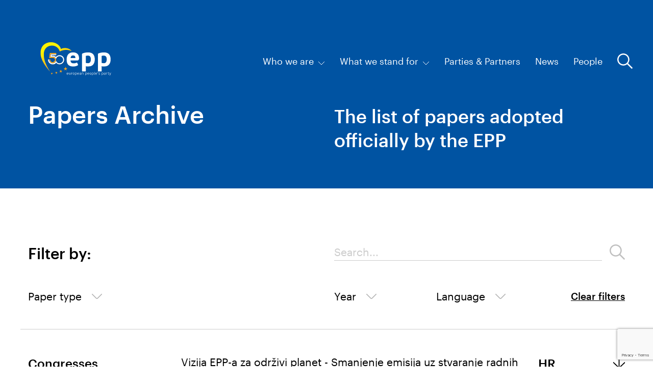

--- FILE ---
content_type: text/html; charset=UTF-8
request_url: https://www.epp.eu/archive
body_size: 8041
content:
<!DOCTYPE html>
<html lang="en">
	<head>
		<meta charset="utf-8">
<meta http-equiv="X-UA-Compatible" content="IE=edge">
<meta name="viewport" content="width=device-width, initial-scale=1, maximum-scale=1, minimum-scale=1">
<meta name="author" content="EPP - European People's Party">
<meta name="owner" content="EPP - European People's Party">
<meta name="language" content="en-US">
<meta name="identifier-url" content="https://www.epp.eu">
<meta name="category" content="website">
<meta name="keywords" content="">
<meta name="description" content="The EPP is centre-right, pro-European political party which gathers over 82 parties from 43 countries.">
<!-- Facebook -->
<meta property="og:url" content="https://www.epp.eu/">
<meta property="og:site_name" content="EPP - European People&#039;s Party">
<meta property="og:title" content="EPP - European People&#039;s Party">
<meta property="og:type" content="website">
<meta property="og:description" content="The EPP is centre-right, pro-European political party which gathers over 82 parties from 43  countries.">
<meta property="og:image" content="https://epp-sors.b-cdn.net/files/themes/epp/images/epp-ogimage.png">
<meta property="og:latitude" content="50.8398374">
<meta property="og:longitude" content="4.3671204">
<meta property="og:street-address" content="Rue du Commerce 10">
<meta property="og:locality" content="Brussels">
<meta property="og:region" content="Brussels capital">
<meta property="og:postal-code" content="1000">
<meta property="og:country-name" content="BEL">
<meta property="og:phone_number" content="+3222854140">
<meta property="og:fax_number" content="+3222854141">
<!-- GooglePlus -->
<meta itemprop="name" content="EPP - European People&#039;s Party">
<meta itemprop="description" content="The EPP is centre-right, pro-European political party which gathers over 82 parties from 43  countries.">
<!-- Twitter -->
<meta name="twitter:card" content="summary">
<meta name="twitter:title" content="EPP - European People&#039;s Party - Homepage">
<meta name="twitter:description" content="The EPP is centre-right, pro-European political party which gathers over 82 parties from 43  countries.">
<meta name="twitter:image" content="https://epp-sors.b-cdn.net/files/themes/epp/images/epp-twitter-image.png">
<meta name="twitter:domain" content="https://www.epp.eu">
<!-- GEO -->
<meta name="geo.placename" content="EPP, Rue du Commerce 10, Brussels, Belgium">
<meta name="geo.region" content="be">
<meta name="geo.position" content="50.8398374;4.3671204">

<link rel="stylesheet" href="https://cdn.jsdelivr.net/npm/bootstrap@4.5.3/dist/css/bootstrap.min.css" integrity="sha384-TX8t27EcRE3e/ihU7zmQxVncDAy5uIKz4rEkgIXeMed4M0jlfIDPvg6uqKI2xXr2" crossorigin="anonymous">
<link rel="stylesheet" href="https://epp-sors.b-cdn.net/assets/owl.carousel.min.css?t=2026010202"/>
<link rel="stylesheet" href="/assets/core.css?t=2026010202"/>
<link rel="stylesheet" href="/assets/responsive.css?t=2026010202"/>

<link rel="stylesheet" href="/assets/core-mh.css?t=2026010202"/>
<link rel="stylesheet" href="https://cdnjs.cloudflare.com/ajax/libs/animate.css/4.1.1/animate.min.css"/>

<script type="text/javascript" src="https://code.jquery.com/jquery-3.5.1.min.js"></script>
<script type="text/javascript" src="https://cdn.jsdelivr.net/npm/bootstrap@4.5.3/dist/js/bootstrap.bundle.min.js" integrity="sha384-ho+j7jyWK8fNQe+A12Hb8AhRq26LrZ/JpcUGGOn+Y7RsweNrtN/tE3MoK7ZeZDyx" crossorigin="anonymous"></script>
<script type="text/javascript" src="https://epp-sors.b-cdn.net/assets/js/owl.carousel.min.js?t=2026010202"></script>
<script type="text/javascript" src="https://epp-sors.b-cdn.net/assets/js/core.js?t=2026010202"></script>		<title>EPP - European People's Party - Papers</title>
	</head>
	<body class="bodyhide">
		<div id="papers">
			<div id="header-container" class="fs-18">
<div id="header-hamburger-btn">
	<span></span> <span></span> <span></span>
</div>
	<header class="container flx">
		<a id="logo" href="/">			<img src="/assets/logo-2026w.svg"/>
		</a>
		<ul>
			
			<li class="has-submenu dropdown">
				<a href="/who-we-are" class="dropdown-toggle" id="dropdownWhoWeAre" data-toggle="dropdown" aria-haspopup="true" aria-expanded="false">Who we are <i class="custom-icon-nav-dropdown ml-2"></i></a>
				<div class="dropdown-menu" aria-labelledby="dropdownWhoWeAre">
					<span class="marker"></span>
					<ul class="list-inline">
						<li><a data-anchor="leadership" class="anchor dropdown-item" href="/who-we-are">Leadership</a></li>
						<li><a class="dropdown-item" href="/structure">Presidency</a></li>
						<li><a class="dropdown-item" href="/structure">Activities</a></li>
						<li><a data-anchor="timeline" class="anchor dropdown-item" href="/who-we-are#timeline">History</a></li>
					</ul>
				</div>
			</li>
			<li class="has-submenu dropdown">
				<a href="/commitments" class="dropdown-toggle" id="dropdownWhatWeStandFor" data-toggle="dropdown" aria-haspopup="true" aria-expanded="false">What we stand for <i class="custom-icon-nav-dropdown ml-2"></i></a>
				<div class="dropdown-menu" aria-labelledby="dropdownWhatWeStandFor">
					<span class="marker"></span>
					<ul class="list-inline">
						<li>
							<a class="dropdown-item" href="/commitments">Commitments</a>
						</li>
						<li>
							<a class="dropdown-item" href="/papers">Papers</a>
						</li>
					</ul>
				</div>
			</li>
			<li>
				<a href="/parties-and-partners">Parties & Partners</a>
			</li>
			<li>
				<a href="/news">News</a>
			</li>
			<li>
				<a href="/people">People</a>
			</li>
						
			<li id="header-search-btn">
				<div class="row">
					<input type="text" id="searchMainInput" placeholder="Type your search here" style="display: none;" />
					<a href="#"><img src="https://epp-sors.b-cdn.net/assets/search.svg"/></a>
				</div>
			</li>
		</ul>
	</header>
</div>

<div id="header-hamburger-container">
	<div id="header-hamburger" class="row">
		<div class="col-12">
			<div class="row top">
				<div class="col-12">
					<ul>
					
						<li class="dropdown">
							<a href="/who-are-we">Who are we</a> <a data-toggle="collapse" href="#dropdownWhoWeAreMobile" role="button" aria-expanded="false" aria-controls="dropdownWhoWeAreMobile"><i class="custom-icon-nav-dropdown ml-2"></i></a>
							<div class="collapse" id="dropdownWhoWeAreMobile">
								<ul class="submenu-mobile">
									<li><a class="dropdown-item" href="/who-we-are">Leadership</a></li>
									<li><a class="dropdown-item" href="/structure">Presidency</a></li>
									<li><a class="dropdown-item" href="/structure">Activities</a></li>
									<li><a class="dropdown-item" href="/who-we-are/#timeline">History</a></li>
								</ul>
							</div>
						</li>
						<li class="dropdown">
							<a href="/commitments">What we stand for</a> <a data-toggle="collapse" href="#dropdownWhatWeStandForMobile" role="button" aria-expanded="false" aria-controls="dropdownWhatWeStandForMobile"> <i class="custom-icon-nav-dropdown ml-2"></i></a>
							<div class="collapse" id="dropdownWhatWeStandForMobile">
								<ul class="submenu-mobile">
									<li><a class="dropdown-item" href="/commitments">Commitments</a></li>
									<li><a class="dropdown-item" href="/papers">Papers</a></li>
								</ul>
							</div>
						</li>
						<li>
							<a href="/parties-and-partners">Parties & Partners</a>
						</li>
						<li>
							<a href="/news">News</a>
						</li>
						<li>
							<a href="/people">People</a>
						</li>
					
								</ul>
				</div>
			</div>
			<div class="row bottom">
				<div class="col-12 mt-auto">
					<a href="/contact">Contact</a>
					<div class="social-icons mt-2 text-left"><!--d-none d-md-block-->
						<a href="//www.facebook.com/epp.eu"><i class="custom-icon-fb-w mr-2"></i></a>
						<a href="//www.instagram.com/epp/"><i class="custom-icon-instagram-w mr-2"></i></a>
						<a href="//twitter.com/epp"><i class="custom-icon-twitter-w mr-2"></i></a>
						<a href="//www.linkedin.com/company/european-people's-party/"><i class="custom-icon-linkedin-w mr-2"></i></a>
						<a href="//www.youtube.com/user/epppress"><i class="custom-icon-youtube-w mr-2"></i></a>
						<a href="//www.flickr.com/photos/eppofficial/"><i class="custom-icon-flickr-w mr-2"></i></a>
					</div>
				</div>
			</div>
		</div>
	</div>
</div>

			
	<div class="subpage-top">
				<div class="container">
					<div class="row  tit-padding">
						<div class="col-12 col-sm-12 col-md-12 col-lg-6 col-xl-6 mt-6">
							<h1>Papers Archive</h1>
						</div>
						<div class="col-12 col-sm-12 col-md-12 col-lg-6 col-xl-6 mt-6 tit-r-subtitle-padding d-none d-sm-none d-md-none d-lg-block">
							<h2 class="tit-r-subtitle-txt">The list of papers adopted<br>officially by the EPP</h2>
						</div>
					</div>
				</div>
			</div>
				<div id="papers-content" class="gen-tbl-wrap">
				<div class="gen-tbl container">
					<div class="row pt-5" style="border-bottom: 0;">
						<div class="col-6 col-sm-4 col-md-5 col-lg-6 col-xl-6">
							<h3 class="h3mobile">Filter by:</h3>
						</div>
						<div class="col-6 text-right d-sm-none d-md-none d-lg-none d-xl-none ">
							<a href="#"  class="align-bottom clear-filters fs-19">Clear filters</a>
						</div>
						<div class="col-12 col-sm-8 col-md-7 col-lg-6 col-xl-6 search mt-3 mt-sm-3 mt-md-0">
							<div class="input flx">
								<input id="searching" placeholder="Search..."/>
								<img class="searchButton" src="https://epp-sors.b-cdn.net/assets/search-black.svg"/>
							</div>
						</div>
					</div>
					<div class="row pt-5 pb-5 papers-filters">
						<div class="col-12 col-sm-4 col-md-5 col-lg-6 col-xl-6 papers-filters-div">
							<div class="dd dropdown" style="width:100%">
								<div  class="face" id="dropdownMenupaperType" data-toggle="dropdown" aria-haspopup="true" aria-expanded="false">
									<h5 class="dropdownMenuLabelpaperType">Paper type</h5><img src="https://epp-sors.b-cdn.net/assets/chevron.svg"/>
								</div>										
								<div data-type="paperType" class="dropdown-menu" aria-labelledby="dropdownMenuDate">
									<li data-val="8" class="dropdown-item">Congresses</li>
									<li data-val="9" class="dropdown-item">Declarations</li>
									<li data-val="11" class="dropdown-item">Position & Policy Papers</li>
									<li data-val="19" class="dropdown-item">Resolutions</li>
									<li data-val="12" class="dropdown-item">Others</li>
								</div>
							</div>
						</div>
						<div class="col-12 col-sm-2 col-md-2 col-lg-2 col-xl-2 papers-filters-div">
							<div class="dd dropdown">
								<div class="face" id="dropdownMenuyear" data-toggle="dropdown" aria-haspopup="true" aria-expanded="false">
									<h5 class="dropdownMenuLabelyear">Year</h5><img src="https://epp-sors.b-cdn.net/assets/chevron.svg"/>
								</div>
								<div data-type="year" class="dropdown-menu" aria-labelledby="dropdownMenuYear">
																	<li data-val="19" class="dropdown-item">2019</li>
									<li data-val="18" class="dropdown-item">2018</li>
									<li data-val="17" class="dropdown-item">2017</li>
									<li data-val="16" class="dropdown-item">2016</li>
									<li data-val="15" class="dropdown-item">2015</li>
									<li data-val="14" class="dropdown-item">2014</li>
									<li data-val="13" class="dropdown-item">2013</li>
									<li data-val="12" class="dropdown-item">2012</li>
																</div>
							</div>
						</div>
						<div class="col-12 col-sm-2 col-md-2 col-lg-2 col-xl-2 papers-filters-div">
							<div class="dd dropdown">
								<div class="face" id="dropdownMenulang" data-toggle="dropdown" aria-haspopup="true" aria-expanded="false">
									<h5 class="dropdownMenuLabellang">Language</h5><img src="https://epp-sors.b-cdn.net/assets/chevron.svg"/>
								</div>									
								<div data-type="lang" class="dropdown-menu" aria-labelledby="dropdownMenuYear">
									<li data-val="13" class="dropdown-item">English</li>
									<li data-val="15" class="dropdown-item">German</li>										
									<li data-val="14" class="dropdown-item">French</li>
									<li data-val="17" class="dropdown-item">Italian</li>
									<li data-val="16" class="dropdown-item">Spanish</li>
									<li data-val="21" class="dropdown-item">Croatian</li>
									<li data-val="18" class="dropdown-item">Polish</li>
									<li data-val="20" class="dropdown-item">Romanian</li>
									
								</div>
							</div>
						</div>
						<div class="col-12 col-sm-4 col-md-3 col-lg-2 col-xl-2 text-right d-none d-sm-block d-md-block d-lg-block d-xl-block">
							<a href="#"  class="clear-filters fs-19">Clear filters</a>
						</div>
					</div>
					<div id="papersContainer">
						<div class="row pt-5 pb-5 paper" data-url="vizija-epp-a-za-odrzivi-planet-smanjenje-emisija-uz-stvaranje-radnih-mjesta">
							<div class="col-12 col-sm-12 col-md-3 col-lg-3 col-xl-3 mb-auto" >
								<h4>Congresses</h4>
							</div>
							<div class="col-12 col-sm-8 col-md-6 col-lg-6 col-xl-7 mt-auto mb-auto">
								<a href="/papers/vizija-epp-a-za-odrzivi-planet-smanjenje-emisija-uz-stvaranje-radnih-mjesta">
									<h5>Vizija EPP-a za održivi planet - Smanjenje emisija uz stvaranje radnih mjesta</h5>
									<span>21 November 2019</span>
								</a>
							</div>
							<div class="col-12 col-sm-2 col-md-2 col-lg-2 col-xl-1 mb-auto lang">
								<h4>HR</h4>
							</div>
							<div class="col-12 col-sm-2 col-md-1 col-lg-1 col-xl-1 mb-auto text-right download">
								<a href="/files/uploads/2019/11/HR_Climate-Resolution-1.pdf" target=_blank><img src="https://epp-sors.b-cdn.net/assets/arr-dl.svg"></a>
							</div>
							
						</div>
												<div class="row pt-5 pb-5 paper" data-url="vision-der-evp-fur-eine-nachhaltige-zukunft-unseres-planeten-emissionen-senken-und-arbeitsplatze-schaffen">
							<div class="col-12 col-sm-12 col-md-3 col-lg-3 col-xl-3 mb-auto" >
								<h4>Congresses</h4>
							</div>
							<div class="col-12 col-sm-8 col-md-6 col-lg-6 col-xl-7 mt-auto mb-auto">
								<a href="/papers/vision-der-evp-fur-eine-nachhaltige-zukunft-unseres-planeten-emissionen-senken-und-arbeitsplatze-schaffen">
									<h5>Vision der EVP für eine nachhaltige Zukunft unseres Planeten - Emissionen senken und Arbeitsplätze schaffen</h5>
									<span>21 November 2019</span>
								</a>
							</div>
							<div class="col-12 col-sm-2 col-md-2 col-lg-2 col-xl-1 mb-auto lang">
								<h4>DE</h4>
							</div>
							<div class="col-12 col-sm-2 col-md-1 col-lg-1 col-xl-1 mb-auto text-right download">
								<a href="/files/uploads/2019/11/DE_Climate-Resolution-1.pdf" target=_blank><img src="https://epp-sors.b-cdn.net/assets/arr-dl.svg"></a>
							</div>
							
						</div>
												<div class="row pt-5 pb-5 paper" data-url="vision-del-ppe-para-un-planeta-sostenible-reduciendo-emisiones-mediante-la-creacion-de-empleos">
							<div class="col-12 col-sm-12 col-md-3 col-lg-3 col-xl-3 mb-auto" >
								<h4>Congresses</h4>
							</div>
							<div class="col-12 col-sm-8 col-md-6 col-lg-6 col-xl-7 mt-auto mb-auto">
								<a href="/papers/vision-del-ppe-para-un-planeta-sostenible-reduciendo-emisiones-mediante-la-creacion-de-empleos">
									<h5>Visión del PPE para un planeta sostenible - Reduciendo emisiones mediante la creación de empleos</h5>
									<span>21 November 2019</span>
								</a>
							</div>
							<div class="col-12 col-sm-2 col-md-2 col-lg-2 col-xl-1 mb-auto lang">
								<h4>ES</h4>
							</div>
							<div class="col-12 col-sm-2 col-md-1 col-lg-1 col-xl-1 mb-auto text-right download">
								<a href="/files/uploads/2019/11/ES_Climate-Resolution-1.pdf" target=_blank><img src="https://epp-sors.b-cdn.net/assets/arr-dl.svg"></a>
							</div>
							
						</div>
												<div class="row pt-5 pb-5 paper" data-url="la-vision-du-ppe-pour-une-planete-durable-reduire-les-emissions-tout-en-creant-des-emplois">
							<div class="col-12 col-sm-12 col-md-3 col-lg-3 col-xl-3 mb-auto" >
								<h4>Congresses</h4>
							</div>
							<div class="col-12 col-sm-8 col-md-6 col-lg-6 col-xl-7 mt-auto mb-auto">
								<a href="/papers/la-vision-du-ppe-pour-une-planete-durable-reduire-les-emissions-tout-en-creant-des-emplois">
									<h5>La vision du PPE pour une planète durable - Réduire les émissions tout en créant des emplois</h5>
									<span>21 November 2019</span>
								</a>
							</div>
							<div class="col-12 col-sm-2 col-md-2 col-lg-2 col-xl-1 mb-auto lang">
								<h4>FR</h4>
							</div>
							<div class="col-12 col-sm-2 col-md-1 col-lg-1 col-xl-1 mb-auto text-right download">
								<a href="/files/uploads/2019/11/FR_Climate-Resolution-2.pdf" target=_blank><img src="https://epp-sors.b-cdn.net/assets/arr-dl.svg"></a>
							</div>
							
						</div>
												<div class="row pt-5 pb-5 paper" data-url="koncepcja-epl-dotyczaca-zrownowazonej-planety-ograniczenie-emisji-i-tworzenie-miejsc-pracy">
							<div class="col-12 col-sm-12 col-md-3 col-lg-3 col-xl-3 mb-auto" >
								<h4>Congresses</h4>
							</div>
							<div class="col-12 col-sm-8 col-md-6 col-lg-6 col-xl-7 mt-auto mb-auto">
								<a href="/papers/koncepcja-epl-dotyczaca-zrownowazonej-planety-ograniczenie-emisji-i-tworzenie-miejsc-pracy">
									<h5>Koncepcja EPL dotycząca zrównoważonej planety - Ograniczenie emisji i tworzenie miejsc pracy</h5>
									<span>21 November 2019</span>
								</a>
							</div>
							<div class="col-12 col-sm-2 col-md-2 col-lg-2 col-xl-1 mb-auto lang">
								<h4>PL</h4>
							</div>
							<div class="col-12 col-sm-2 col-md-1 col-lg-1 col-xl-1 mb-auto text-right download">
								<a href="/files/uploads/2019/11/FR_Climate-Resolution-1.pdf" target=_blank><img src="https://epp-sors.b-cdn.net/assets/arr-dl.svg"></a>
							</div>
							
						</div>
											</div>
					
					<div class="row mt-5 mb-5" style="border-bottom: 0;">
						<div class="col-12 col-sm-12 col-md-6 col-lg-10 col-xl-10 mt-auto mb-auto">
						<a class="lnk load-more" href="#">
							<span>Load more</span>
						</a>
						</div>
											</div>	
					
				</div>
			</div>
			<div id="footer-container" class="container-fluid">
	<div id="footer" class="container flx">

		<button id="btt">
			<img src="/assets/down-chevron.svg"/>
		</button>
		
		<div class="row">
			<div class="col-12 col-sm-12 col-md-6 col-lg-6 col-xl-6">
				<div id="footer-left">
					<ul>
						<li>
							<a href="/who-we-are"><h3>Who we are</h3></a>
						</li>
						<li>
							<a href="/commitments"><h3>What we stand for</h3></a>
						</li>
						<li>
							<a href="/parties-and-partners"><h3>Parties and Partners</h3></a>
						</li>
						<li>
							<a href="/news"><h3>News</h3></a>
						</li>
						<li>
							<a href="/people"><h3>People</h3></a>
						</li>
					</ul>
					<br/>
					<br/>
					<br/>
					<br/>
					<br/>
					<br/>
					<br/>
					<br/>
					<br/>
					<div class="social-icons d-none d-md-block"><!--d-none d-md-block-->
						<a href="//www.facebook.com/epp.eu"><i class="custom-icon-fb mr-2"></i></a>
						<a href="//www.instagram.com/epp/"><i class="custom-icon-instagram mr-2"></i></a>
						<a href="//twitter.com/epp"><i class="custom-icon-twitter mr-2"></i></a>
						<a href="//www.linkedin.com/company/european-people's-party/"><i class="custom-icon-linkedin mr-2"></i></a>
						<a href="//www.youtube.com/user/epppress"><i class="custom-icon-youtube mr-2"></i></a>
						<a href="//www.flickr.com/photos/eppofficial/"><i class="custom-icon-flickr mr-2"></i></a>
						<a href="//www.tiktok.com/@epp.party"><i class="custom-icon-tik-tok mr-2"></i></a>
					</div>
				</div>
			</div>
			<div class="col-12 col-sm-12 col-md-6 col-lg-6 col-xl-6">
				<div id="footer-right">
					<ul>
						<li>
							<a href="/papers/">Papers</a>
						</li>
						<li>
							<a href="javascript:void(0)" data-modal="platform">Platform 2012</a>
						</li>
						<li>
							<a href="/structure">Structure</a>
						</li>
						<li>
							<a href="/people">People</a>
						</li>
						<li>
							<a href="/network">Network</a>
						</li>
						<li>
							<a href="/careers">Careers</a>
						</li>
						<li>
							<a href="/legal-and-finance">Legal & Finance</a>
						</li>
						<li>
							<a href="/archive">Archive</a>
						</li>
						<li>
							<a href="/newsroom">Newsroom</a>
						</li>
						<li>
							<a href="/privacy-policy">Privacy policy</a>
						</li>
						<li>
							<a href="javascript:void(0)" data-modal="manifesto2024">Manifesto 2024</a>
						</li>
						<li>
							<a href="/contact">Contact</a>
						</li>
						<li class="subscribeTxt" style="margin-top:70px; color: #000000; font-size: 14px; letter-spacing: 0; line-height: 28.96px;">
							Follow the latest EPP news<br>
							<input type="text" id="email_address_sub" name="email_address" placeholder="e-mail address" required="">
						</li>
						<li class="subscribeButtonLi">
							<div class="subscribeButton">Subscribe</div>
						</li>
						<li class="checkboxinfo" >
							<input type="checkbox" id="subscribe_check" name="subscribe_check" value=1>
							Yes I would like to subscribe to receive EPP press releases. I Agree to let EPP process my personal data in accordance with  <a href="/privacy-policy" target="_blank">EPP Privacy Notice</a>.
						</li>						
						
						
					</ul>
					
					<div class="social-icons d-block d-md-none mt-5 text-left"><!--d-none d-md-block-->
						<a href="//www.facebook.com/epp.eu"><i class="custom-icon-fb mr-2"></i></a>
						<a href="//www.instagram.com/epp/"><i class="custom-icon-instagram mr-2"></i></a>
						<a href="//twitter.com/epp"><i class="custom-icon-twitter mr-2"></i></a>
						<a href="//www.linkedin.com/company/european-people's-party/"><i class="custom-icon-linkedin mr-2"></i></a>
						<a href="//www.youtube.com/user/epppress"><i class="custom-icon-youtube mr-2"></i></a>
						<a href="//www.flickr.com/photos/eppofficial/"><i class="custom-icon-flickr mr-2"></i></a>
						<a href="//www.tiktok.com/@epp.party"><i class="custom-icon-tik-tok mr-2"></i></a>
					</div>

					<div id="footer-cp" class="text-left">
						<strong>
						©️ EPP 2026. All Rights Reserved.</strong> The production of this website received financial support from the European Parliament. Sole liability rests with the author. The European Parliament is not responsible for any use that may be made of the information contained therein.
					</div>
				</div>
			</div>
		</div>
	</div>
</div>
<!--<div class="cookie-consent">
	<div class="container">
		<div class="row pt-2 pb-2">
			<div class="col-12 col-sm-12 col-md-9 col-lg-10 col-xl-10 mt-auto mb-auto">
				Our website uses cookies. If you would like to read more about our use of cookies please view our Privacy policy. By clicking the “I accept” button, you consent to the use of these cookies.
			</div>
			<div class="col-12 col-sm-12 col-md-3 col-lg-2 col-xl-2 mb-auto mt-3 mt-md-auto">
				<a href="#" class="btn-custom btn-cookie white w-100">I accept</a>
			</div>
		</div>
	</div>
</div>-->

<div id="manifesto2024" class="modal">
	<div class="content-wrap">
		<a class="close"><img src="https://epp-sors.b-cdn.net/assets/close.svg" width="28px" height="28px"></a>
		<div class="content container">
			<div class="row">
				<div class="col-12">
					<div class="limit">
						<h1>Manifesto 2024</h1>
						<h3>The EPP Manifesto outlines the basic principles of the Party summary.</h3>
						<p>The EPP Manifesto outlines the basic principles of the Party summarising who we are, what our values are, what challenges are we facing and what vision we have for the future. The Manifesto was developed in parallel to the EPP Platform document within the EPP Working Group 1 for “European Policy”.</p>
					</div>
				</div>
			</div>
			
			<div class="row">
				<div class="col-12">
					<div class="download">

						<h4>Download:</h4>
						
						<div class="row ul mt-5">
							<div class="col-12 col-sm-4 col-md-3 col-lg-2 col-xl-2 mb-4">
								<div class="li">
									<a style="color:white" target="_blank" href="/files/uploads/2024/03/Manifesto_2024.pdf">EN<img src="/assets/arr-dl-manifesto.svg"></a>
								</div>
							</div>
													</div>
					</div>
				</div>
			</div>
		</div>
<!--
		<div class="bgimg">
			<img src="https://epp-sors.b-cdn.net/files/uploads/2020/11/manifesto.jpg" />
		</div> -->
	</div>
</div>


<div id="platform" class="modal">
	<div class="content-wrap">
		<a class="close"><img src="https://epp-sors.b-cdn.net/assets/close.svg" width="28px" height="28px"></a>
		<div class="content container">
			<div class="row">
				<div class="col-12">
					<div class="limit">
						<h1>Platform<h1>
						<h3>The EPP Platform is the core programme of our party outlining our main values, explaining the challenges our society is facing and presenting our vision for the future of European Union.</h3>
						<p>The Party Platform was developed in EPP Working Group 1 for “European Policy” chaired by EPP President Wilfried MARTENS ?and EPP Vice President Peter HINTZE. The Working Group consists of delegates of EPP member parties who prepared and worked?on this document for more than two years and received input?from the drafting committee as well as senior and young experts. The document was adopted at the 2012 EPP Congress in Bucharest, thus replacing the Basic Programme of Athens from 1992.</p>
					</div>
				</div>
			</div>
			
			<div class="row">
				<div class="col-12">
					<div class="download">
						<h4>Download:</h4>

						<div class="row ul mt-5">
							<div class="col-12 col-sm-4 col-md-3 col-lg-2 col-xl-2 mb-4">
								<div class="li">
									<a style="color:white" target="_blank" href="/files/uploads/2015/09/Platform2012_EN1.pdf">EN<img src="/assets/arr-dl-manifesto.svg"></a>
								</div>
							</div>
							<div class="col-12 col-sm-4 col-md-3 col-lg-2 col-xl-2 mb-4">
								<div class="li">
									<a style="color:white" target="_blank" href="/files/uploads/2015/09/Platform2012_DE1.pdf">DE<img src="/assets/arr-dl-manifesto.svg"></a>
								</div>
							</div>
							<div class="col-12 col-sm-4 col-md-3 col-lg-2 col-xl-2 mb-4">
								<div class="li">
									<a style="color:white" target="_blank" href="/files/uploads/2015/09/Platform2012_FR1.pdf">FR<img src="/assets/arr-dl-manifesto.svg"></a>
								</div>
							</div>
							<div class="col-12 col-sm-4 col-md-3 col-lg-2 col-xl-2 mb-4">
								<div class="li">
									<a style="color:white" target="_blank" href="/files/uploads/2015/09/Platform2012_ES1.pdf">ES<img src="/assets/arr-dl-manifesto.svg"></a>
								</div>
							</div>
							<div class="col-12 col-sm-4 col-md-3 col-lg-2 col-xl-2 mb-4">
								<div class="li">
									<a style="color:white" target="_blank" href="/files/uploads/2015/09/Platform2012_HU1.pdf">HU<img src="/assets/arr-dl-manifesto.svg"></a>
								</div>
							</div>
							<div class="col-12 col-sm-4 col-md-3 col-lg-2 col-xl-2 mb-4">
								<div class="li">
									<a style="color:white" target="_blank" href="/files/uploads/2015/09/Platform2012_IT1.pdf">IT<img src="/assets/arr-dl-manifesto.svg"></a>
								</div>
							</div>
							<div class="col-12 col-sm-4 col-md-3 col-lg-2 col-xl-2 mb-4">
								<div class="li">
									<a style="color:white" target="_blank" href="/files/uploads/2015/09/Platform2012_NL1.pdf">NL<img src="/assets/arr-dl-manifesto.svg"></a>
								</div>
							</div>
							<div class="col-12 col-sm-4 col-md-3 col-lg-2 col-xl-2 mb-4">
								<div class="li">
									<a style="color:white" target="_blank" href="/files/uploads/2015/09/Platform2012_PL1.pdf">PL<img src="/assets/arr-dl-manifesto.svg">
								</div>
							</div>
							<div class="col-12 col-sm-4 col-md-3 col-lg-2 col-xl-2 mb-4">
								<div class="li">
									<a style="color:white" target="_blank" href="/files/uploads/2015/09/Platform2012_RO1.pdf">RO<img src="/assets/arr-dl-manifesto.svg"></a>
								</div>
							</div>
						</div>
					</div>
				</div>
			</div>
		</div>

		<div class="bgimg">
			<img src="https://epp-sors.b-cdn.net/files/uploads/2020/11/platform.jpg"/>
		</div>
	</div>
</div>


<!-- Cookie consent -->
<div class="modal fade" id="modal_cookie_consent" data-backdrop="static" data-keyboard="false" tabindex="-1" role="dialog" aria-hidden="true">
  <div class="modal-dialog modal-dialog-centered" role="document">
    <div class="modal-content">
      <div class="modal-body">
        <p>We use cookies to ensure that we give you the best experience on our website. You may accept or manage your choices by clicking below.</p>
		<div class="row mt-4">
			<div class="col">
				<button class="btn-custom white w-100 cookie-accept-all">Accept All</button>
			</div>
			<div class="col">
				<button class="btn-custom white w-100 cookie-personalize">Personalize</button>
			</div>
		</div>
      </div>
    </div>
  </div>
</div>

<!-- Cookie consent personalize -->
<div class="modal fade" id="modal_cookie_consent_personalize" data-backdrop="static" data-keyboard="false" tabindex="-1" role="dialog" aria-hidden="true">
  <div class="modal-dialog modal-dialog-centered modal-lg" role="document">
    <div class="modal-content">
      <div class="modal-body">
        <h4>Privacy Policy</h4>
		<br/>
		<span class="text-bold">Disclaimer</span>
		<p>The European People’s Party (EPP) maintains this website to enhance public access to information about its initiatives. Our goal is to keep this information timely and accurate. If errors are brought to our attention, we will try to correct them. This privacy policy will explain how our organisation uses the personal data we collect from you when you use our website.
			<br />If you would like to read more about our use of cookies please view our Privacy policy.</p>
		<br/>
		<span class="text-bold">Your Privacy</span>
		<p>When you visit any web site, it may store or retrieve information on your browser, mostly in the form of cookies. This information might be about you, your preferences or your device and is mostly used to make the site work as you expect it to. The information does not usually directly identify you, but it can give you a more personalised web experience.</p>
		<br/>
		<p>Because we respect your right to privacy, you can choose not to allow some types of cookies. Click on the different category headings to find out more and change our default settings. However, blocking some types of cookies may impact your experience of the site and the services we are able to offer.</p>
		<br/>
		<input type="checkbox" checked disabled> <span class="text-bold">Strictly Necessary Cookies </span>
		<p>These cookies are necessary for the website to function and cannot be switched off in our systems. They are usually only set in response to actions made by you which amount to a request for services, such as setting your privacy preferences, logging in or filling in forms.</p>
		<br/>
		<p>You can set your browser to block or alert you about these cookies, but some parts of the site will not then work. These cookies do not store any personally identifiable information.</p>
		<br/>
		<input type="checkbox" id="check_performance_cookies"> <span class="text-bold">Performance Cookies</span>
		<p>These cookies allow us to count visits and traffic sources so we can measure and improve the performance of our site. They help us to know which pages are the most and least popular and see how visitors move around the site.</p>
		<br/>
		<p>All information these cookies collect is aggregated and therefore anonymous. If you do not allow these cookies we will not know when you have visited our site, and will not be able to monitor its performance. </p>

		<div class="row mt-5">
			<div class="col-12 col-lg-6 mt-auto">
				<a href="/pdf/epp_privacy policy.pdf" target="_blank">More information</a>
			</div>
			<div class="col-6 col-lg-3 mt-4 mt-lg-0">
				<button class="btn-custom white w-100 cookie-accept-all">Accept All</button>
			</div>
			<div class="col-6 col-lg-3 mt-4 mt-lg-0">
				<button class="btn-custom white w-100 cookie-save-settings">Save settings</button>
			</div>
		</div>
      </div>
    </div>
  </div>
</div>

<script src="https://www.google.com/recaptcha/api.js?render=6Lc-dFcaAAAAAIv2vmB_0uOTJY2vDaGUm6FZCQf1"></script>				<script>
				var paperFilter = {
					data: { 
						paperType : 0,
						year : 0,
						lang : 0,
						pageNavigation : 0,
						searchWord: '',
						filterActive : 0
					},
					
					filterRender : function() {
						$('#searching').val( this.data.searchWord );
						if (this.data.year > 0) $('.dropdownMenuLabelyear').html((this.data.year + 2000));
						if (this.data.paperType > 0) $('.dropdownMenuLabelpaperType').html($("div[data-type='paperType'] li[data-val='"+ this.data.paperType +"']").html());
						if (this.data.lang > 0) $('.dropdownMenuLabellang').html($("div[data-type='lang'] li[data-val='"+ this.data.lang +"']").html());
					},
					resetFilter : function() {
						this.data.paperType = 0;
						this.data.year = 0;
						this.data.lang = 0;
						this.data.pageNavigation = 0;
						this.data.searchWord = '';
						this.data.filterActive = 0;
						
						$('#searching').val('');
						$('.dropdownMenuLabellang').html('Language');
						$('.dropdownMenuLabelyear').html('Year');
						$('.dropdownMenuLabelpaperType').html('Paper type');
						
						this.loadSearch();
						
					},
					setFilter : function(aType,aVal) {
						this['data'][aType] = aVal;
					},
					loadSearch : function() {
						localStorage.setItem("papersFilterarchive", JSON.stringify(this.data));
						this.data.pageNavigation = 0;
						var filterData = this.data;
						$.ajax({
							url: '/archive',
							type: 'get',
							data: filterData,
							success: function(data) {
								if (data.search("no results") == -1) { 
									$('#papersContainer').html(data);
									$('.load-more').show();
								} else {
									$('#papersContainer').html(data);
									$('.load-more').hide();
								}
							}
						});
					},
					loadMore : function() {
						this.data.pageNavigation++;
						var filterData = this.data;
						$.ajax({
							url: '/archive',
							type: 'get',
							data: filterData,
							success: function(data) {
								if (data.search("no results") == -1) {
									$('#papersContainer').append(data);
								} else {
									$('.load-more').hide();
								}
							}
						});
					}
				};
					
				$(function() {	
				
					$('#searching').bind("keypress",function(e){						
						if(e.which === 13) { 
							if ($('#searching').val().length > 2) {
								paperFilter.setFilter('searchWord',$('#searching').val());
								paperFilter.loadSearch();
							} else if ($('#searching').val().length == 0) {
								paperFilter.setFilter('searchWord','');
								paperFilter.loadSearch();
							}
						} 
					});
					
					$('.dropdown-item').on('click', function() {
						filterType = $(this).parent().data('type');
						paperFilter.setFilter(filterType, $(this).data('val'));
						$('.dropdownMenuLabel' + filterType).html($(this).html());
						paperFilter.loadSearch();
					})
				
					$('.load-more').on('click',function(e) {
						e.preventDefault();
						paperFilter.loadMore();
					});
					
					$('.searchButton').on('click',function() {
						var e = jQuery.Event("keypress");
						e.which = 13; 
						e.keyCode = 13;
						$('#searching').trigger(e);
						
					});
					$('.clear-filters').on('click',function(e) {
						e.preventDefault();
						paperFilter.resetFilter();
					});
					
				/*$('.paper').on('click',function() {
						//alert('x');
						//alert($(this).data('url'));
						window.location = "/papers/" + $(this).data('url');
					});			
*/
					var definedFilters = localStorage.getItem("papersFilterarchive");
					if (definedFilters !== null) {
						paperFilter.data = JSON.parse(definedFilters);
						paperFilter.filterRender();
						paperFilter.loadSearch();
					}
				});
				
				
			</script>
		</div>
	</body>
</html>

--- FILE ---
content_type: text/html; charset=utf-8
request_url: https://www.google.com/recaptcha/api2/anchor?ar=1&k=6Lc-dFcaAAAAAIv2vmB_0uOTJY2vDaGUm6FZCQf1&co=aHR0cHM6Ly93d3cuZXBwLmV1OjQ0Mw..&hl=en&v=PoyoqOPhxBO7pBk68S4YbpHZ&size=invisible&anchor-ms=20000&execute-ms=30000&cb=y7csjiglgs0i
body_size: 48645
content:
<!DOCTYPE HTML><html dir="ltr" lang="en"><head><meta http-equiv="Content-Type" content="text/html; charset=UTF-8">
<meta http-equiv="X-UA-Compatible" content="IE=edge">
<title>reCAPTCHA</title>
<style type="text/css">
/* cyrillic-ext */
@font-face {
  font-family: 'Roboto';
  font-style: normal;
  font-weight: 400;
  font-stretch: 100%;
  src: url(//fonts.gstatic.com/s/roboto/v48/KFO7CnqEu92Fr1ME7kSn66aGLdTylUAMa3GUBHMdazTgWw.woff2) format('woff2');
  unicode-range: U+0460-052F, U+1C80-1C8A, U+20B4, U+2DE0-2DFF, U+A640-A69F, U+FE2E-FE2F;
}
/* cyrillic */
@font-face {
  font-family: 'Roboto';
  font-style: normal;
  font-weight: 400;
  font-stretch: 100%;
  src: url(//fonts.gstatic.com/s/roboto/v48/KFO7CnqEu92Fr1ME7kSn66aGLdTylUAMa3iUBHMdazTgWw.woff2) format('woff2');
  unicode-range: U+0301, U+0400-045F, U+0490-0491, U+04B0-04B1, U+2116;
}
/* greek-ext */
@font-face {
  font-family: 'Roboto';
  font-style: normal;
  font-weight: 400;
  font-stretch: 100%;
  src: url(//fonts.gstatic.com/s/roboto/v48/KFO7CnqEu92Fr1ME7kSn66aGLdTylUAMa3CUBHMdazTgWw.woff2) format('woff2');
  unicode-range: U+1F00-1FFF;
}
/* greek */
@font-face {
  font-family: 'Roboto';
  font-style: normal;
  font-weight: 400;
  font-stretch: 100%;
  src: url(//fonts.gstatic.com/s/roboto/v48/KFO7CnqEu92Fr1ME7kSn66aGLdTylUAMa3-UBHMdazTgWw.woff2) format('woff2');
  unicode-range: U+0370-0377, U+037A-037F, U+0384-038A, U+038C, U+038E-03A1, U+03A3-03FF;
}
/* math */
@font-face {
  font-family: 'Roboto';
  font-style: normal;
  font-weight: 400;
  font-stretch: 100%;
  src: url(//fonts.gstatic.com/s/roboto/v48/KFO7CnqEu92Fr1ME7kSn66aGLdTylUAMawCUBHMdazTgWw.woff2) format('woff2');
  unicode-range: U+0302-0303, U+0305, U+0307-0308, U+0310, U+0312, U+0315, U+031A, U+0326-0327, U+032C, U+032F-0330, U+0332-0333, U+0338, U+033A, U+0346, U+034D, U+0391-03A1, U+03A3-03A9, U+03B1-03C9, U+03D1, U+03D5-03D6, U+03F0-03F1, U+03F4-03F5, U+2016-2017, U+2034-2038, U+203C, U+2040, U+2043, U+2047, U+2050, U+2057, U+205F, U+2070-2071, U+2074-208E, U+2090-209C, U+20D0-20DC, U+20E1, U+20E5-20EF, U+2100-2112, U+2114-2115, U+2117-2121, U+2123-214F, U+2190, U+2192, U+2194-21AE, U+21B0-21E5, U+21F1-21F2, U+21F4-2211, U+2213-2214, U+2216-22FF, U+2308-230B, U+2310, U+2319, U+231C-2321, U+2336-237A, U+237C, U+2395, U+239B-23B7, U+23D0, U+23DC-23E1, U+2474-2475, U+25AF, U+25B3, U+25B7, U+25BD, U+25C1, U+25CA, U+25CC, U+25FB, U+266D-266F, U+27C0-27FF, U+2900-2AFF, U+2B0E-2B11, U+2B30-2B4C, U+2BFE, U+3030, U+FF5B, U+FF5D, U+1D400-1D7FF, U+1EE00-1EEFF;
}
/* symbols */
@font-face {
  font-family: 'Roboto';
  font-style: normal;
  font-weight: 400;
  font-stretch: 100%;
  src: url(//fonts.gstatic.com/s/roboto/v48/KFO7CnqEu92Fr1ME7kSn66aGLdTylUAMaxKUBHMdazTgWw.woff2) format('woff2');
  unicode-range: U+0001-000C, U+000E-001F, U+007F-009F, U+20DD-20E0, U+20E2-20E4, U+2150-218F, U+2190, U+2192, U+2194-2199, U+21AF, U+21E6-21F0, U+21F3, U+2218-2219, U+2299, U+22C4-22C6, U+2300-243F, U+2440-244A, U+2460-24FF, U+25A0-27BF, U+2800-28FF, U+2921-2922, U+2981, U+29BF, U+29EB, U+2B00-2BFF, U+4DC0-4DFF, U+FFF9-FFFB, U+10140-1018E, U+10190-1019C, U+101A0, U+101D0-101FD, U+102E0-102FB, U+10E60-10E7E, U+1D2C0-1D2D3, U+1D2E0-1D37F, U+1F000-1F0FF, U+1F100-1F1AD, U+1F1E6-1F1FF, U+1F30D-1F30F, U+1F315, U+1F31C, U+1F31E, U+1F320-1F32C, U+1F336, U+1F378, U+1F37D, U+1F382, U+1F393-1F39F, U+1F3A7-1F3A8, U+1F3AC-1F3AF, U+1F3C2, U+1F3C4-1F3C6, U+1F3CA-1F3CE, U+1F3D4-1F3E0, U+1F3ED, U+1F3F1-1F3F3, U+1F3F5-1F3F7, U+1F408, U+1F415, U+1F41F, U+1F426, U+1F43F, U+1F441-1F442, U+1F444, U+1F446-1F449, U+1F44C-1F44E, U+1F453, U+1F46A, U+1F47D, U+1F4A3, U+1F4B0, U+1F4B3, U+1F4B9, U+1F4BB, U+1F4BF, U+1F4C8-1F4CB, U+1F4D6, U+1F4DA, U+1F4DF, U+1F4E3-1F4E6, U+1F4EA-1F4ED, U+1F4F7, U+1F4F9-1F4FB, U+1F4FD-1F4FE, U+1F503, U+1F507-1F50B, U+1F50D, U+1F512-1F513, U+1F53E-1F54A, U+1F54F-1F5FA, U+1F610, U+1F650-1F67F, U+1F687, U+1F68D, U+1F691, U+1F694, U+1F698, U+1F6AD, U+1F6B2, U+1F6B9-1F6BA, U+1F6BC, U+1F6C6-1F6CF, U+1F6D3-1F6D7, U+1F6E0-1F6EA, U+1F6F0-1F6F3, U+1F6F7-1F6FC, U+1F700-1F7FF, U+1F800-1F80B, U+1F810-1F847, U+1F850-1F859, U+1F860-1F887, U+1F890-1F8AD, U+1F8B0-1F8BB, U+1F8C0-1F8C1, U+1F900-1F90B, U+1F93B, U+1F946, U+1F984, U+1F996, U+1F9E9, U+1FA00-1FA6F, U+1FA70-1FA7C, U+1FA80-1FA89, U+1FA8F-1FAC6, U+1FACE-1FADC, U+1FADF-1FAE9, U+1FAF0-1FAF8, U+1FB00-1FBFF;
}
/* vietnamese */
@font-face {
  font-family: 'Roboto';
  font-style: normal;
  font-weight: 400;
  font-stretch: 100%;
  src: url(//fonts.gstatic.com/s/roboto/v48/KFO7CnqEu92Fr1ME7kSn66aGLdTylUAMa3OUBHMdazTgWw.woff2) format('woff2');
  unicode-range: U+0102-0103, U+0110-0111, U+0128-0129, U+0168-0169, U+01A0-01A1, U+01AF-01B0, U+0300-0301, U+0303-0304, U+0308-0309, U+0323, U+0329, U+1EA0-1EF9, U+20AB;
}
/* latin-ext */
@font-face {
  font-family: 'Roboto';
  font-style: normal;
  font-weight: 400;
  font-stretch: 100%;
  src: url(//fonts.gstatic.com/s/roboto/v48/KFO7CnqEu92Fr1ME7kSn66aGLdTylUAMa3KUBHMdazTgWw.woff2) format('woff2');
  unicode-range: U+0100-02BA, U+02BD-02C5, U+02C7-02CC, U+02CE-02D7, U+02DD-02FF, U+0304, U+0308, U+0329, U+1D00-1DBF, U+1E00-1E9F, U+1EF2-1EFF, U+2020, U+20A0-20AB, U+20AD-20C0, U+2113, U+2C60-2C7F, U+A720-A7FF;
}
/* latin */
@font-face {
  font-family: 'Roboto';
  font-style: normal;
  font-weight: 400;
  font-stretch: 100%;
  src: url(//fonts.gstatic.com/s/roboto/v48/KFO7CnqEu92Fr1ME7kSn66aGLdTylUAMa3yUBHMdazQ.woff2) format('woff2');
  unicode-range: U+0000-00FF, U+0131, U+0152-0153, U+02BB-02BC, U+02C6, U+02DA, U+02DC, U+0304, U+0308, U+0329, U+2000-206F, U+20AC, U+2122, U+2191, U+2193, U+2212, U+2215, U+FEFF, U+FFFD;
}
/* cyrillic-ext */
@font-face {
  font-family: 'Roboto';
  font-style: normal;
  font-weight: 500;
  font-stretch: 100%;
  src: url(//fonts.gstatic.com/s/roboto/v48/KFO7CnqEu92Fr1ME7kSn66aGLdTylUAMa3GUBHMdazTgWw.woff2) format('woff2');
  unicode-range: U+0460-052F, U+1C80-1C8A, U+20B4, U+2DE0-2DFF, U+A640-A69F, U+FE2E-FE2F;
}
/* cyrillic */
@font-face {
  font-family: 'Roboto';
  font-style: normal;
  font-weight: 500;
  font-stretch: 100%;
  src: url(//fonts.gstatic.com/s/roboto/v48/KFO7CnqEu92Fr1ME7kSn66aGLdTylUAMa3iUBHMdazTgWw.woff2) format('woff2');
  unicode-range: U+0301, U+0400-045F, U+0490-0491, U+04B0-04B1, U+2116;
}
/* greek-ext */
@font-face {
  font-family: 'Roboto';
  font-style: normal;
  font-weight: 500;
  font-stretch: 100%;
  src: url(//fonts.gstatic.com/s/roboto/v48/KFO7CnqEu92Fr1ME7kSn66aGLdTylUAMa3CUBHMdazTgWw.woff2) format('woff2');
  unicode-range: U+1F00-1FFF;
}
/* greek */
@font-face {
  font-family: 'Roboto';
  font-style: normal;
  font-weight: 500;
  font-stretch: 100%;
  src: url(//fonts.gstatic.com/s/roboto/v48/KFO7CnqEu92Fr1ME7kSn66aGLdTylUAMa3-UBHMdazTgWw.woff2) format('woff2');
  unicode-range: U+0370-0377, U+037A-037F, U+0384-038A, U+038C, U+038E-03A1, U+03A3-03FF;
}
/* math */
@font-face {
  font-family: 'Roboto';
  font-style: normal;
  font-weight: 500;
  font-stretch: 100%;
  src: url(//fonts.gstatic.com/s/roboto/v48/KFO7CnqEu92Fr1ME7kSn66aGLdTylUAMawCUBHMdazTgWw.woff2) format('woff2');
  unicode-range: U+0302-0303, U+0305, U+0307-0308, U+0310, U+0312, U+0315, U+031A, U+0326-0327, U+032C, U+032F-0330, U+0332-0333, U+0338, U+033A, U+0346, U+034D, U+0391-03A1, U+03A3-03A9, U+03B1-03C9, U+03D1, U+03D5-03D6, U+03F0-03F1, U+03F4-03F5, U+2016-2017, U+2034-2038, U+203C, U+2040, U+2043, U+2047, U+2050, U+2057, U+205F, U+2070-2071, U+2074-208E, U+2090-209C, U+20D0-20DC, U+20E1, U+20E5-20EF, U+2100-2112, U+2114-2115, U+2117-2121, U+2123-214F, U+2190, U+2192, U+2194-21AE, U+21B0-21E5, U+21F1-21F2, U+21F4-2211, U+2213-2214, U+2216-22FF, U+2308-230B, U+2310, U+2319, U+231C-2321, U+2336-237A, U+237C, U+2395, U+239B-23B7, U+23D0, U+23DC-23E1, U+2474-2475, U+25AF, U+25B3, U+25B7, U+25BD, U+25C1, U+25CA, U+25CC, U+25FB, U+266D-266F, U+27C0-27FF, U+2900-2AFF, U+2B0E-2B11, U+2B30-2B4C, U+2BFE, U+3030, U+FF5B, U+FF5D, U+1D400-1D7FF, U+1EE00-1EEFF;
}
/* symbols */
@font-face {
  font-family: 'Roboto';
  font-style: normal;
  font-weight: 500;
  font-stretch: 100%;
  src: url(//fonts.gstatic.com/s/roboto/v48/KFO7CnqEu92Fr1ME7kSn66aGLdTylUAMaxKUBHMdazTgWw.woff2) format('woff2');
  unicode-range: U+0001-000C, U+000E-001F, U+007F-009F, U+20DD-20E0, U+20E2-20E4, U+2150-218F, U+2190, U+2192, U+2194-2199, U+21AF, U+21E6-21F0, U+21F3, U+2218-2219, U+2299, U+22C4-22C6, U+2300-243F, U+2440-244A, U+2460-24FF, U+25A0-27BF, U+2800-28FF, U+2921-2922, U+2981, U+29BF, U+29EB, U+2B00-2BFF, U+4DC0-4DFF, U+FFF9-FFFB, U+10140-1018E, U+10190-1019C, U+101A0, U+101D0-101FD, U+102E0-102FB, U+10E60-10E7E, U+1D2C0-1D2D3, U+1D2E0-1D37F, U+1F000-1F0FF, U+1F100-1F1AD, U+1F1E6-1F1FF, U+1F30D-1F30F, U+1F315, U+1F31C, U+1F31E, U+1F320-1F32C, U+1F336, U+1F378, U+1F37D, U+1F382, U+1F393-1F39F, U+1F3A7-1F3A8, U+1F3AC-1F3AF, U+1F3C2, U+1F3C4-1F3C6, U+1F3CA-1F3CE, U+1F3D4-1F3E0, U+1F3ED, U+1F3F1-1F3F3, U+1F3F5-1F3F7, U+1F408, U+1F415, U+1F41F, U+1F426, U+1F43F, U+1F441-1F442, U+1F444, U+1F446-1F449, U+1F44C-1F44E, U+1F453, U+1F46A, U+1F47D, U+1F4A3, U+1F4B0, U+1F4B3, U+1F4B9, U+1F4BB, U+1F4BF, U+1F4C8-1F4CB, U+1F4D6, U+1F4DA, U+1F4DF, U+1F4E3-1F4E6, U+1F4EA-1F4ED, U+1F4F7, U+1F4F9-1F4FB, U+1F4FD-1F4FE, U+1F503, U+1F507-1F50B, U+1F50D, U+1F512-1F513, U+1F53E-1F54A, U+1F54F-1F5FA, U+1F610, U+1F650-1F67F, U+1F687, U+1F68D, U+1F691, U+1F694, U+1F698, U+1F6AD, U+1F6B2, U+1F6B9-1F6BA, U+1F6BC, U+1F6C6-1F6CF, U+1F6D3-1F6D7, U+1F6E0-1F6EA, U+1F6F0-1F6F3, U+1F6F7-1F6FC, U+1F700-1F7FF, U+1F800-1F80B, U+1F810-1F847, U+1F850-1F859, U+1F860-1F887, U+1F890-1F8AD, U+1F8B0-1F8BB, U+1F8C0-1F8C1, U+1F900-1F90B, U+1F93B, U+1F946, U+1F984, U+1F996, U+1F9E9, U+1FA00-1FA6F, U+1FA70-1FA7C, U+1FA80-1FA89, U+1FA8F-1FAC6, U+1FACE-1FADC, U+1FADF-1FAE9, U+1FAF0-1FAF8, U+1FB00-1FBFF;
}
/* vietnamese */
@font-face {
  font-family: 'Roboto';
  font-style: normal;
  font-weight: 500;
  font-stretch: 100%;
  src: url(//fonts.gstatic.com/s/roboto/v48/KFO7CnqEu92Fr1ME7kSn66aGLdTylUAMa3OUBHMdazTgWw.woff2) format('woff2');
  unicode-range: U+0102-0103, U+0110-0111, U+0128-0129, U+0168-0169, U+01A0-01A1, U+01AF-01B0, U+0300-0301, U+0303-0304, U+0308-0309, U+0323, U+0329, U+1EA0-1EF9, U+20AB;
}
/* latin-ext */
@font-face {
  font-family: 'Roboto';
  font-style: normal;
  font-weight: 500;
  font-stretch: 100%;
  src: url(//fonts.gstatic.com/s/roboto/v48/KFO7CnqEu92Fr1ME7kSn66aGLdTylUAMa3KUBHMdazTgWw.woff2) format('woff2');
  unicode-range: U+0100-02BA, U+02BD-02C5, U+02C7-02CC, U+02CE-02D7, U+02DD-02FF, U+0304, U+0308, U+0329, U+1D00-1DBF, U+1E00-1E9F, U+1EF2-1EFF, U+2020, U+20A0-20AB, U+20AD-20C0, U+2113, U+2C60-2C7F, U+A720-A7FF;
}
/* latin */
@font-face {
  font-family: 'Roboto';
  font-style: normal;
  font-weight: 500;
  font-stretch: 100%;
  src: url(//fonts.gstatic.com/s/roboto/v48/KFO7CnqEu92Fr1ME7kSn66aGLdTylUAMa3yUBHMdazQ.woff2) format('woff2');
  unicode-range: U+0000-00FF, U+0131, U+0152-0153, U+02BB-02BC, U+02C6, U+02DA, U+02DC, U+0304, U+0308, U+0329, U+2000-206F, U+20AC, U+2122, U+2191, U+2193, U+2212, U+2215, U+FEFF, U+FFFD;
}
/* cyrillic-ext */
@font-face {
  font-family: 'Roboto';
  font-style: normal;
  font-weight: 900;
  font-stretch: 100%;
  src: url(//fonts.gstatic.com/s/roboto/v48/KFO7CnqEu92Fr1ME7kSn66aGLdTylUAMa3GUBHMdazTgWw.woff2) format('woff2');
  unicode-range: U+0460-052F, U+1C80-1C8A, U+20B4, U+2DE0-2DFF, U+A640-A69F, U+FE2E-FE2F;
}
/* cyrillic */
@font-face {
  font-family: 'Roboto';
  font-style: normal;
  font-weight: 900;
  font-stretch: 100%;
  src: url(//fonts.gstatic.com/s/roboto/v48/KFO7CnqEu92Fr1ME7kSn66aGLdTylUAMa3iUBHMdazTgWw.woff2) format('woff2');
  unicode-range: U+0301, U+0400-045F, U+0490-0491, U+04B0-04B1, U+2116;
}
/* greek-ext */
@font-face {
  font-family: 'Roboto';
  font-style: normal;
  font-weight: 900;
  font-stretch: 100%;
  src: url(//fonts.gstatic.com/s/roboto/v48/KFO7CnqEu92Fr1ME7kSn66aGLdTylUAMa3CUBHMdazTgWw.woff2) format('woff2');
  unicode-range: U+1F00-1FFF;
}
/* greek */
@font-face {
  font-family: 'Roboto';
  font-style: normal;
  font-weight: 900;
  font-stretch: 100%;
  src: url(//fonts.gstatic.com/s/roboto/v48/KFO7CnqEu92Fr1ME7kSn66aGLdTylUAMa3-UBHMdazTgWw.woff2) format('woff2');
  unicode-range: U+0370-0377, U+037A-037F, U+0384-038A, U+038C, U+038E-03A1, U+03A3-03FF;
}
/* math */
@font-face {
  font-family: 'Roboto';
  font-style: normal;
  font-weight: 900;
  font-stretch: 100%;
  src: url(//fonts.gstatic.com/s/roboto/v48/KFO7CnqEu92Fr1ME7kSn66aGLdTylUAMawCUBHMdazTgWw.woff2) format('woff2');
  unicode-range: U+0302-0303, U+0305, U+0307-0308, U+0310, U+0312, U+0315, U+031A, U+0326-0327, U+032C, U+032F-0330, U+0332-0333, U+0338, U+033A, U+0346, U+034D, U+0391-03A1, U+03A3-03A9, U+03B1-03C9, U+03D1, U+03D5-03D6, U+03F0-03F1, U+03F4-03F5, U+2016-2017, U+2034-2038, U+203C, U+2040, U+2043, U+2047, U+2050, U+2057, U+205F, U+2070-2071, U+2074-208E, U+2090-209C, U+20D0-20DC, U+20E1, U+20E5-20EF, U+2100-2112, U+2114-2115, U+2117-2121, U+2123-214F, U+2190, U+2192, U+2194-21AE, U+21B0-21E5, U+21F1-21F2, U+21F4-2211, U+2213-2214, U+2216-22FF, U+2308-230B, U+2310, U+2319, U+231C-2321, U+2336-237A, U+237C, U+2395, U+239B-23B7, U+23D0, U+23DC-23E1, U+2474-2475, U+25AF, U+25B3, U+25B7, U+25BD, U+25C1, U+25CA, U+25CC, U+25FB, U+266D-266F, U+27C0-27FF, U+2900-2AFF, U+2B0E-2B11, U+2B30-2B4C, U+2BFE, U+3030, U+FF5B, U+FF5D, U+1D400-1D7FF, U+1EE00-1EEFF;
}
/* symbols */
@font-face {
  font-family: 'Roboto';
  font-style: normal;
  font-weight: 900;
  font-stretch: 100%;
  src: url(//fonts.gstatic.com/s/roboto/v48/KFO7CnqEu92Fr1ME7kSn66aGLdTylUAMaxKUBHMdazTgWw.woff2) format('woff2');
  unicode-range: U+0001-000C, U+000E-001F, U+007F-009F, U+20DD-20E0, U+20E2-20E4, U+2150-218F, U+2190, U+2192, U+2194-2199, U+21AF, U+21E6-21F0, U+21F3, U+2218-2219, U+2299, U+22C4-22C6, U+2300-243F, U+2440-244A, U+2460-24FF, U+25A0-27BF, U+2800-28FF, U+2921-2922, U+2981, U+29BF, U+29EB, U+2B00-2BFF, U+4DC0-4DFF, U+FFF9-FFFB, U+10140-1018E, U+10190-1019C, U+101A0, U+101D0-101FD, U+102E0-102FB, U+10E60-10E7E, U+1D2C0-1D2D3, U+1D2E0-1D37F, U+1F000-1F0FF, U+1F100-1F1AD, U+1F1E6-1F1FF, U+1F30D-1F30F, U+1F315, U+1F31C, U+1F31E, U+1F320-1F32C, U+1F336, U+1F378, U+1F37D, U+1F382, U+1F393-1F39F, U+1F3A7-1F3A8, U+1F3AC-1F3AF, U+1F3C2, U+1F3C4-1F3C6, U+1F3CA-1F3CE, U+1F3D4-1F3E0, U+1F3ED, U+1F3F1-1F3F3, U+1F3F5-1F3F7, U+1F408, U+1F415, U+1F41F, U+1F426, U+1F43F, U+1F441-1F442, U+1F444, U+1F446-1F449, U+1F44C-1F44E, U+1F453, U+1F46A, U+1F47D, U+1F4A3, U+1F4B0, U+1F4B3, U+1F4B9, U+1F4BB, U+1F4BF, U+1F4C8-1F4CB, U+1F4D6, U+1F4DA, U+1F4DF, U+1F4E3-1F4E6, U+1F4EA-1F4ED, U+1F4F7, U+1F4F9-1F4FB, U+1F4FD-1F4FE, U+1F503, U+1F507-1F50B, U+1F50D, U+1F512-1F513, U+1F53E-1F54A, U+1F54F-1F5FA, U+1F610, U+1F650-1F67F, U+1F687, U+1F68D, U+1F691, U+1F694, U+1F698, U+1F6AD, U+1F6B2, U+1F6B9-1F6BA, U+1F6BC, U+1F6C6-1F6CF, U+1F6D3-1F6D7, U+1F6E0-1F6EA, U+1F6F0-1F6F3, U+1F6F7-1F6FC, U+1F700-1F7FF, U+1F800-1F80B, U+1F810-1F847, U+1F850-1F859, U+1F860-1F887, U+1F890-1F8AD, U+1F8B0-1F8BB, U+1F8C0-1F8C1, U+1F900-1F90B, U+1F93B, U+1F946, U+1F984, U+1F996, U+1F9E9, U+1FA00-1FA6F, U+1FA70-1FA7C, U+1FA80-1FA89, U+1FA8F-1FAC6, U+1FACE-1FADC, U+1FADF-1FAE9, U+1FAF0-1FAF8, U+1FB00-1FBFF;
}
/* vietnamese */
@font-face {
  font-family: 'Roboto';
  font-style: normal;
  font-weight: 900;
  font-stretch: 100%;
  src: url(//fonts.gstatic.com/s/roboto/v48/KFO7CnqEu92Fr1ME7kSn66aGLdTylUAMa3OUBHMdazTgWw.woff2) format('woff2');
  unicode-range: U+0102-0103, U+0110-0111, U+0128-0129, U+0168-0169, U+01A0-01A1, U+01AF-01B0, U+0300-0301, U+0303-0304, U+0308-0309, U+0323, U+0329, U+1EA0-1EF9, U+20AB;
}
/* latin-ext */
@font-face {
  font-family: 'Roboto';
  font-style: normal;
  font-weight: 900;
  font-stretch: 100%;
  src: url(//fonts.gstatic.com/s/roboto/v48/KFO7CnqEu92Fr1ME7kSn66aGLdTylUAMa3KUBHMdazTgWw.woff2) format('woff2');
  unicode-range: U+0100-02BA, U+02BD-02C5, U+02C7-02CC, U+02CE-02D7, U+02DD-02FF, U+0304, U+0308, U+0329, U+1D00-1DBF, U+1E00-1E9F, U+1EF2-1EFF, U+2020, U+20A0-20AB, U+20AD-20C0, U+2113, U+2C60-2C7F, U+A720-A7FF;
}
/* latin */
@font-face {
  font-family: 'Roboto';
  font-style: normal;
  font-weight: 900;
  font-stretch: 100%;
  src: url(//fonts.gstatic.com/s/roboto/v48/KFO7CnqEu92Fr1ME7kSn66aGLdTylUAMa3yUBHMdazQ.woff2) format('woff2');
  unicode-range: U+0000-00FF, U+0131, U+0152-0153, U+02BB-02BC, U+02C6, U+02DA, U+02DC, U+0304, U+0308, U+0329, U+2000-206F, U+20AC, U+2122, U+2191, U+2193, U+2212, U+2215, U+FEFF, U+FFFD;
}

</style>
<link rel="stylesheet" type="text/css" href="https://www.gstatic.com/recaptcha/releases/PoyoqOPhxBO7pBk68S4YbpHZ/styles__ltr.css">
<script nonce="Kq6BLTYUiDwI_WtR2u-0Sw" type="text/javascript">window['__recaptcha_api'] = 'https://www.google.com/recaptcha/api2/';</script>
<script type="text/javascript" src="https://www.gstatic.com/recaptcha/releases/PoyoqOPhxBO7pBk68S4YbpHZ/recaptcha__en.js" nonce="Kq6BLTYUiDwI_WtR2u-0Sw">
      
    </script></head>
<body><div id="rc-anchor-alert" class="rc-anchor-alert"></div>
<input type="hidden" id="recaptcha-token" value="[base64]">
<script type="text/javascript" nonce="Kq6BLTYUiDwI_WtR2u-0Sw">
      recaptcha.anchor.Main.init("[\x22ainput\x22,[\x22bgdata\x22,\x22\x22,\[base64]/[base64]/[base64]/[base64]/[base64]/[base64]/[base64]/[base64]/[base64]/[base64]\\u003d\x22,\[base64]\\u003d\x22,\x22b04sasKhwqrDiXHDnwQxw4nCrn/Dg8OnVsKZwrN5worDt8KBwroqwp7CisKyw550w4hmwrfDlsOAw4/CuwbDhxrCo8O4bTTCqsKpFMOgwp7CvEjDgcKlw6ZNf8KAw5UJA8O5X8K7woY0PcKQw6PDqcOaRDjChmHDoVYSwoEQW3dwNRTDjH3Co8O4IQtRw4Etwrlrw7vDg8Kqw4kKNcK8w6p5wp8JwqnCsTPDpW3CvMKNw6vDr1/Cp8Ouwo7CqyHCiMOzR8KzGx7ClTnCtUfDpMO2AERLwrPDncOqw6ZyRhNOwrPDpWfDkMKIeyTCtMOVw77CpsKUwpbCkMK7wrsZwp/CvEvCqCPCvVDDvMKaKBrDh8KjGsO+dcOuC1lRw4zCjU3DpA0Rw4zCtsOCwoVfFsKiPyBSKMKsw5U6wpPChsOZPsKzYRpzwqHDq23Dum4oJAjDuMOYwp5Sw6RMwr/Cv03CqcOpWcOmwr4oPsOpHMKkw4fDkXEzCsOnU0zCrCXDtT8JQsOyw6bDvlsyeMK4wqFQJsO7UgjCsMKzPMK3QMOdFTjCrsO2P8O8FXE0eGTDr8K4P8KWwqt3E2Zgw5sdVsKsw6HDtcOmEsKDwrZTSkHDskbCkkVNJsKZBcONw4XDkA/DtsKEG8OkGHfCscONGU0oZiDCihfChMOww6XDpDjDh0xpw4JqcT0jElBiZ8KrwqHDghHCkjXDhcOyw7c4wrFhwo4OX8K1ccOmw4ZbHTEoSE7DtHQLfsOawqpNwq/Co8ODRMKNwovCqcOPwpPCnMOXGsKZwqRoaMOZwo3ClcOEwqDDusOow7UmB8KPWsOUw4TDr8KBw4lPwpnDtMOrSikYAxZlw6hvQ3YTw6gXw4YKW3vCv8KHw6JiwrN1WjDCvMOkUwDCuyYawrzCt8KfbSHDhg4QwqHDtsK3w5zDnMKswrsSwohtMlQBGsOow6vDqi/CkXNAfi3DusOkWsOMwq7Dn8Kmw5DCuMKJw4XClxBXwr9YH8K5ecOaw4fCiFMbwr8tccK6N8OKw7fDrMOKwo1iKcKXwoEwM8K+fjRKw5DCo8ODwp/DigAeSUtkQcK4wpzDqBhmw6MXWMOowrtgSsKFw6nDsWpIwpkTwqdHwp4uwrLCul/CgMKDEBvCq3DDj8OBGH3CosKuajvCpMOyd34Iw4/CuF3DhcOOWMKjaw/CtMKvw7HDrsKVwr/DkEQVS1JCTcKUBklZwoJzYsOIwrhbN3how6/CuREDHSB5w73DusOvFsObw5FWw5NTw7UhwrLDpXB5KRBvOjtJEHfCqcOWRTMCKGjDvGDDsiHDnsObAmdQNEMpe8KXwr3DkkZdAyQsw4LCh8OaIsO5w7MKcsOrG3INN1vCssK+BA/CoSdpdcKMw6fCk8KIKsKeCcOzFR3DosO6wrPDhDHDkk59RMKswqXDrcOfw4ZHw5gOw6TCgFHDmBZZGsOCwrnCrMORBTxEW8KPw45SwqzDkHvCjMK5ZW8pw75nwp9zS8KtYiEQTcOMacOvw4XCixNSwrtwwrLDgWICwo0pwr/CpcKFT8K5w4XDnHpJw4NzGwg/w6XDvcKxw4rDr8KeGUXDvE3CjsKpXiwOL3HClMKUCcOjUS50IR4aP0XDlMOrB0UNBHxnwqXDuxHDmsKnw79vw4PCh2EUwr0Kwr5sBF3DlsOkO8KqwpfCrsK0QcOWecOSHD5KGgVEIDxnwoDCpXfCv0NzACPDkcKLBGzDsMKqSW/Cqy8HbcKoWS3DqsOZwpLDh3QnT8KKScOGwqsuwoTCvcOpcTkQwpbCmcOVwosyShnCuMKGw6hhw7PCnMOZecOGeStWwpfCosKDw6Rnw5zCpmPDrSQ/JMKDwoIHMFovJcKLdMO+wq/DmMKZw7/[base64]/CjsOtdxwZw7YwasKIZsK9e27CgcKkwq5uDUvDm8KUKMKAw7E3wrfDtCnCvEzDkiYMw6c/w7/Dh8OqwpkUNCjDlcODwo/DoBF7w6LCusKSIsKbw5TDgjXDjsOqwrLCpcKjwq7Dr8OYwqnDr3nDosOrw4dMejppwpLDocOQw7DDuSE6JxHDuXtebcKSLcK0w7DDqMOwwp57wqkRPsO4S3DCjQvDpwPCoMKjEsKww6RYMcOpH8OZwr/CqcOEPcONXMO0w6nCoV8WP8K3bm3Ch0XDsCXDukMzwo45A1rDtMKJwo/DvsKoE8KMHsKbZMKLYsKzRH9bw60AWEt7wpnCrsOTDyTDrMK+LcOGwokqwosCWsOIwq/[base64]/DhXHDk8K4wqLDsMO7w5hzFGLClgnCiWlLNcKLwpjDhiXCgmbCmV5HN8OGwo8EFA0zN8Kbwrkcw4rCv8Omw6NcwoDClDkEwqjCigLCncKEwpJuT2rCjxTDhVnCkRrDgcO4wrZswpTCpVRAJMK2RwTDiDhTEyjCogXDg8OGw5/Cp8ORwpTDqiHCjn05e8OewqDCosOaW8OLw5NCwoLDgcKbwoFqwrs/w4JpAMOUwppgcsORwo8Tw5hMZcKPw5RRw5rDsHdFwofCqcK5QyjCrhxAaDnCtMOUcsOYw4DCs8OIwq9PAXbDocKLw67Cv8KZUcKVBHHCs3Frw6FJw6/[base64]/w4UDwofCvydFw7MnEsK4w5QbKyJGwoQQIHDDpkN0wr1HC8O6w7XChsKYMC9+wrlGMx/[base64]/DsEEBV8KdZcOVUlcrw7rDicKcYcORw7ZCdGPDnGlmPxrDp8OIw4PDmSPCmBzDnEDCo8OQTxNsD8KtSiVpwpgXwqLCpMOvPcKCL8K+GCRcworCnHIEG8Kyw5zCkMKtecKTw5zDp8KTRzciG8OeNMOwwoLCkV/ClsKnUUXCksOoFgLDlsKbFyg7w4VUwoYBwpjCj1PDksOGw452VsOlDsOPGsKOXcOvYMO+YcOrEcOow7YFwq4Ow4c7wqpxcMKtU3/Ct8KSZCACaTwAX8O+b8O4QsKfw45kUTPCtXLCrALDoMOsw4JaYBjDq8O5wp3CssOMwrDCvMOTw6VMRcKdORhSwpbCm8OffgrCskc1a8K0elLDtsKKwqt+F8KnwpN0w5/Dn8OvFDM0w6DCncKrOGIdw4XDiAjDoFTDt8KZJMOPPiUxw4PDpQbDhGfDtxRCw4ZPcsO2wrLDmQ9swoBIwq94acObwpgHHx3DvBnDu8Kjw5R6DMKWw5Vpwrd+wrtNw5JMwqMYw4fCj8KbJUXCjGBbwqkwwpnDj1jDkBZSw61AwqxRwqwpwqbDj3ggd8KUX8Oqw7/ChcOow7dvwoXCv8O3wpHDnGktw78Gw6bDrzzClCjDkFTCilXCi8Kow5nDmMOPWF5dw6wtwr3Du2TCtMKKwobDlBViK3HDssOGdS4mKsK7OCYywpXCuDnCs8K5BFfCgMOiLcO0w7PCl8Ovw5HCicK9wrXDlxRCwronMsKiw5cVwptQwq7Cnj/[base64]/b8OnJgcWQMOOBsOBwp7CiMKuwqDDjyhcw4h3w6XDhsOTFcKde8KMEsOcN8O9f8Oxw5HCp3jCqzLDhy1TeMKkwp/[base64]/wpnDscK0LmzCggjCsgVDdG7Cn2TCkjXCosOIM0zDnsKUw6XCpk5Tw5UCw7fCkDbDhsKpWMOIw77DhMOIwpvCrjN/[base64]/[base64]/Cp0oTHcKNw7rCosO2wr5Nw7HCnsKWDMOJIl9IKMKMFyJIbl7Cn8OCw5wEwoDCqyfDicOGasKaw64+QMKTw6rClMKFYAvDrUDCi8KWcsORw5PCjlvCowomKMOUbcK/[base64]/CssORw79qOsOFwpk4w74IwqtHfMO8AcOUw7nDgcKdw4jDh27CgsOaw4bDu8Kew6FBZEY9wrDDhWjDtcKcYFhBYMKjZyIXw7nDjsOTwoXDmhF6wo4ww6pVwprDgsO/[base64]/CoSJJwr4xwpzDpB/[base64]/[base64]/[base64]/wpNRwqcxJj5QQRHDosO7wqVvSsOZIwhnK8KgPUB+wqcHwrfDlWgbdGbDjQ/Do8KjI8KMwqXCqid2d8Oew59adMOTXgPCgEBPHGg4eUbCkMO9wobDv8KcwoXCucOQecKwARclw7XDgE4Qw45tSsK7XC7CsMKywoHDmMKBw4bDscKTDsORCcKqw6TCmxnDv8KQw591OUFAwoTCncOvesO5ZcKPRcOsw6s3Cl5HSCpcFhjCog/[base64]/B0HCs8O/[base64]/Cl8Ouw6DDsMOawq/DrghMw4tUwo/DuVDDnsOUf8KMwrXDucKsZsOdQn8cKcO5wqvDkRHClMOjbcKkw6xUwo44wpPDoMOUw4PDkE3CksKna8KXwrvDp8KubcKew78uw70Vw6J0FcKqwoNiwqwTRG3ChlnDlcOQVcOTw7LDihXCh1VGd3rCvMO/wrLDqcO4w4/Cs8Oow5rDlAPCjm8Vwq5SwpbCrsKUwoXCpsOkw5XCtVDDjsOLOg1hNAUDw6PCoifCk8KrdsO2WcOAw6bCjsK0J8KGw4rDhl7DosKDN8OyYxvDokgzwqV0wqhOSMOzwpPClBM8w5Z8FilfwrbCuG/Di8K7ccOBw4TDqQQEXj3DhxJPMkjDrFNRw7w9dcKfwqxvM8OPwr89wooVBcKUAMKtw7vDlsKrwroVOlPDoFPCiGcBZ19/w6IKwovCocK1wqUoZ8O8wpzCrw/[base64]/w7UFYMOfw4hswrpywp7Dv8O0wo0zC3FRw5nDl8O5XMKWYyrCsjxXwqDCqcK6w7E7Kixsw4fDgMOSaVZ6wpfDosK7f8OJw7vDnlNRV3zCv8O/[base64]/Cs11zQsKfwrjDtMKGwovCmSnDpcKmw7XDnmLDqiBnwqR0w48fwqw3w6jDu8KFwpXDjsOZwo4yHmMuL3XCncOcwq8tesKoT2kjw7s+w5/DksKwwo07w69Vwp/CsMOTw6TCj8Opw6ctCWvDhm3DqwUqw6Vewr5lw4nDh10ZwrMCUsKkeMO2wpnCmyB7ZcKiOcOLwphRw4RIw5gDw6bDum4Pwqx3bANFLcOKOsOdwoLDsCQeQ8OjI2hQL392FjkRw7nCvsKtw5lbw69XZGgXWsKJw5E2w4Igwo/CkT91w4rCqG03wqjCuhwTCVI9LQIpZDZSwqIrCMKRHMKKFy/Cv0bCpcOSwqxLTDfCh3dPwrnDucKWwpjDi8ORw4TDmcOfwqglw5nCjB7CpcKEcsOGwrlBw558w6VwAsOJUkzDuhVyw6/CrsO6UwfCpRoewpsOAcKkw4bDgFDDscKjXgLDgsKUZWPChMOBAArCmx/CvGcAQ8KJw6AHw6fDpnPCj8Kfw7jDksK+R8O7wrBAwr3DpsOmwoh4w4PDtcKILcOFwpUjZ8OxJF9fw7PCh8O9wqItCVvDlU7CsioGUQl5w6XCpMOKwrrCq8KEdcKIwoHDmlQYF8KswqpXwrvCjsKsBRLCrsKQw5XCpCsEw6/Cj0puwqMCJsKhwrkVIcOeUsK6LsOSP8Oaw5/[base64]/CqcO1w5nCjjfDhMOGLk16YkbCqUhSwrxEwp8zw6/CkF1VB8KJVsOZLsO1wqQEQcOxwrrChMKkKwHCvsK5w4QhdsKSaERSwr11AcOaFQURUQgRw598GGZoFsO6a8OmFMOPwrPDk8Kqw749w6VqRsO3woM5FUZMw4TDpW82RsKqJUMkwoTDlcKww6Zrw7rCiMKBfMOaw47CuwrCp8Ofd8OGwqzDqx/CrTXCoMKYwrg3wpfDokXChcOqVMOwMG7DpMOdI8KKdMK9w4cMwqlnw5kuPVfCuWLDmRvCusKiUkpRAnrCrUkIw6p9bCnDvMKiYEY0D8Kew5Zqw43CuUnDnMKtw4tbwoDCk8ONwrg/FMKdwqBIw5LDlcOIdHTCvzzDv8OuwpNaRFXClsOtIhfDqsO5VsKPQH9KesKKw53DqsKAJFLDk8OowrorXWDDhMOABBDCmMK6eD3DucKnwq5qwqLDi0/CiBRfw7ZhFMOVwrhnw5B8NsOjW24JYFEeVcO+ajwCXsOCw6ghcDHDv2/CpBUrcS8ew4HDqcK9c8KOwqJQMMKcw7V1KhfDiFPClHENwpNHw5TDqgfCr8KEwr7DniPCuBfCggsIf8OmSMOkw5Q/Q2bCpMKNMcKCwpnCsiwIw5LDhsKZXSVmwrR6VMOsw7FKw4/DtgLDmGzDnVDDnhwZw7FqI1PCi23Dg8Kow611bhTDpcKfcj4gwobDnsKEw7PCtBFTT8K/wqpNw5JGOMKMBMOLQcKrwrIvKMOmLsKcS8OcwqLCmsKVBzMkazJdEgI+wpc5wr7DhsKAYMOUVyHDgsKXfWQGWMO5JsOhw5rDrMKwNwRaw4vCtRbCgU/CuMOuw4LDlRRDwq8FBDnCh0rDmsKQwoJXMzcABjLDh1XCjV/Ch8KjSsKQwovDiwENwpnClcKjbcKNUcOew5ZYCsObHH4jEMOTwpoHAz97QcOVwo1LG0dFw77DnmdBw4XCsMKsL8OQR1TDp3h5ZWbDiDt7RcOzPMKQIsO9wo/DhMONNHMHf8KqOh/Dk8KEwoBBWVVeYMOQEgVewqnCksKJbsOzBsKDw5/CicO4dcK2RcKaw47CosO7wrZXw5vCg2t+ST8ATcKyb8KrW07DjcO4wpFiDCBPw7nCisKlZsK1DG/DtsOLUWFWwrdfT8KfA8K2woEzw7J/KsOPw4towoIjwonDmcOyLB0YGMKiXQjDuGfDmcOtwoxjwpwWwpU5w63DssOUw6zCuXbDtSjDssOlbMKwAxR5elTDhQnDn8KeE2NLVD5MfWvCqjNuYVACw4DCtMKDPMOOFwoWwr/Di3vDgTrCmsOnw6rCtAkkc8OJwq4oScK1YzTCg1zCjMKEwqFbwpPDqm3CuMKBXU4Nw5/DhcO9fcOlLMOgwrrDt2HCtyoJQkXCr8OHwoLDpcKOMmvDlcO/wonClhlGfVbDrcORIcOnC1HDicOsGcOBCFfDqsODI8KDPAvDmcKRbMOWw5B1wq5Bw6fDrcO9RMKXw5Emw7RlV1XCkMOtKsKSw7HCu8OYwoNAw4bCjsO8XkMZwoDCmMO1wo9Kw4/DoMKGw60kwqTCplLDh39dFhhsw5Eew67DhXvCm2fCnWBLNkgof8O3J8O6wrHCuQjDqBbCmMO5f1gAJMKgdBQVw5k8Ymxawog7wqfCpsKHw47DpMObSg9tw5/Ci8Krw4N4C8K7El3Cg8O1w7QcwowtZGbDgMOkAyRcJiXDtDPCly4Dw4ERwq4aP8OMwq5VUsOuw7cvXsOaw6IUCU8EMVFZwoDDi1EZLCjDl3U0DMOWc2sgD35/RwxDFMOhw7XCp8Kkw48vw50YVsOlC8OwwrsCwqTDmcOfbRomEg/Du8Opw7pJdcKEwr3CqVhxw7vCpAbCpsKNVcKAw4BXXVQtB3hzw4x6JwrDn8KBesOKTMKTNcKawozDq8OuTnprCDfCnMOEbHHCpH3CnBcYw7IYHsOpw4cEw7fCj3oyw6TDhcKiw7VRJ8KJw5rCrX/DuMO+w7NWLHcNwq7ChMK5wqXCpBd0TkVQakjCj8KHw7LChMOWw4d8w4QHw7zChsO/w4deRUHCkl3CpXZzDAjDo8K2PMOBDURwwqfDoE8wTwzCmsKSwp4WTcOcRy8mGmhPw69iwq/Cg8Oqw7rDrBQVwojDt8KQw6rDrW8vYjQawr7DqWoEwok/PMOkW8OWekpVw7TCncKbWyBjfSPCvcO1bzXCmsOyXwhuXCMiw4RaK2jDhsKWeMOIwo9iwqTDu8KxWUjCqE1TWwl4AcKLw6PDk1jCn8KLw6xjUEdIwqd0RMK/SsO2wodDGUwwQ8K8wrJhMnh5HzXDhEDDisKMJMOmw6Aqw4Z4VcOdw48aA8OrwrxcA2zDu8OifsOow77Ck8ObwrDCtGjDssOvw4okGcOfVcKNUgDCkBzCpsKyD17DtcKoMcK5JWbDqcKLejMzwo7DssKdA8KBJVLDpjDDjcKEwr/DsHw+WFoawq4swocqw6/CvV3Du8KDwr/DhD8xDwYzwo4EBg8VfyvChcOeN8K6GWZtA2XDj8KAO0DDusKfbhzDgcO/OMOQw4kjw6MdUFHDv8KVwp/CtMKTw6HDhMO7wrHCkcKFwofCicKVQ8OJYz3Dt2zCjcOWSMOiwrAIYSlUNDTDuQFgS2PCkSsNw4g4J3xPNMKdwrPDi8OSwpTDuEPDhn3CvntSBsOpQMKsw4NwGmPCulRew4EowrTCrztMwpjCijXDsmMAXG/[base64]/[base64]/ClT4bw5gtRsOGwqzDhk3Dg8Kaw5oNw47DksKTex7CnsKfw6/[base64]/DkMKUw5N3Gg/Dj2w7wqIFw7zClCNoAsKNZTFMwoh6NsOVwoM9w6XCtXY6woLDuMOCBD7Dv1vDvWxnw5A9FsKcw6UYwrvDo8Oew43CqCJmR8KaXcOcHgfCpSXDl8KlwqNrQ8OSw7QxWsKDw59EwokEOMKcFjjDl0fCisO/Ywgmw4c7Ry3CmjBbwoLCk8OKc8K7asOJDcOfw6TCrMOLwp97w5tcbALCmmJ5VUJUw7w9XsKowoVVwp3DngFEesOfEiplQsOVw5HDjRpIw457K0vCshrCkR/[base64]/CnsOpw61ua8K6w5zDtgXDnWomw7sFw5V4wqDCoV4cw6LDiHzCgsOaY09REEgcwrzDpxsUwolDHjloezV8w7Jnw5vCsEHDjTrCvghgw6AVwqYBw4Btd8KoEU/DqWzDtcK6w41BOnArwrnCsgd2aMKzYcO5FsO5Hx0qasKYejpvwp10wqZTVcOFwr/CpcKBWcKhw7bDkUxPGRXCsk3DuMKcTE7Dg8ObWCt8OcOtwp0VFkPDhH3CmDbCjcKvV3vCssO+wpcnNDc2ImHCqinCucO/JjNow6p8JzHDr8Kbw6VAw4kYIMKGw5ggwozDhMOww4AuagNJexTCnMKLSwzClsKCw53CvsOdw7I3JcOaWW9AWDfDpsO5wowgHFPCvMKSwopnIjNYwpE8NhrDpinChHMYw4jDhlXCsMOWNsK2w5U/w6UIWHorfTd0w5HCqk5Xw5/CqF/DjCdIGGjClcKxfxzCh8OZQMObwrA4woLDm09CwpBYw5tuw7/CjsO3KGPClcKLw7TDg3HDvMOVw5TCisKNdcKQwr3DhAw1OMOkw7RzFkokwqjDpQPDmwcJFEDCoA3CgnADNsOjFkc0wr4Uw6hVwpnCqjHDrybCu8OpZ3BzScOwdSDCs3gjGw4Dw4XDkMKxIj1MCsO6HsK/[base64]/CucOJw7XDjsK5wq3DicOCw5JSw4DClMOFdjoUwpNJwrDCmXPCksOsw5B3QcOrw7YWBMK6w75dw48KJFnDqMKMGcOhdsOxwqDCscO6wppxOFEBw63CpEZ8V2bCp8OhJx9Dwr/DrcKew70xZcOqDmNrTMKMUMKhw7rChsOsXcKSwr/[base64]/WkbDlwogw7Awb8OWwpMAFcOFwrgIw79KZMKRX206OMKmBsOiVBkgw7JRQXjDkcOzEsK/[base64]/CtG8IwqvDiF3Ct8OuPMOlbB48FH/CjcOQwpR+wq0/w4lqw7LCpcKxKcKtLcKGwrVYKBZaCsKlRGpvw7AePEVawoE9woY3aQMDVhxvwpzDq3nDsHbDp8Kcwp8+w4TDhDvDh8OiUHjDuEEOwrvCozo6bjLDgy4Tw6fDvFU3wonCo8OCw4DDvAbCuRfChWZvaRsrw7LCrDYHwpjChMOvwpnDvn4hwr0iCgvCjB1dwrnDq8KyFy/CksOlQwPCnBDCk8O2w7rCnsKfwqLDoMOfTVDCiMOqFjcuZMK0wpTDnno8cmkRT8KuAsKmSl7ChlzCmsO/fGfCuMKtM8OeXcKuwqEmJMOeecKHPztxGcKGw79QQGTDhcO7WMOuFcO/dUvDusOOwp7CjcOyMl3Ds3UQw7gHw4vCgsKdwqxew7tQw4nClsO5wp04w4s9w4Yrw63CmcKawrfDhBHCq8OXOiLDvE7DpwbDqA/[base64]/Cllxjw6nCtEFhwrwvwpdiecOyw7gwFsK5A8OXwoZ7CMKQBEDCixzCncOZw4k4AsOlwr/DhXrCpMKyTMO+fMKjwr0+ERdNwrdmwo7Cp8K7wrxQw7UpMEdceArChsOwMcKaw6HCjcOow48Iw75UV8KvCiTDocKzw57DtMOLwoxAHMKkdQ/CiMKBwrnDr1d+H8KUPQrDmnjCoMOSF2Umw6h5HcOuwo7CmVhqE15Pwp3DlCXDgcKUw4nCmxvCmsKDACnDrj4Uw7dGw4rCuWXDhMO/woTCrMK8aWInIcONX3Iqw67DkMOiZAMMw6IWwrTCrMKBeQYMBcOVw6UtD8KpBQ01w6jDisODwppNT8OeY8KRw7w4w7IGeMO/w4Quw6XCvcO8A2rCkcKjw518woFgw5bCgsKbJE4ZQ8OTGsKJHHTDulvDiMK6wqwkwpxkwoPCo28laWzCg8KBwozDg8KUw7vChSU0IWYOw70ow7HCu25xEF3CsHfDpMKCw4fDkTPCu8OFCHzCscKpbj3DssOTw5kvecOXw5bCvEPDrMO/[base64]/ScKFY8OBR8OjwqLDvW/[base64]/ChMOXwovDvwAFRcOWwqggw7MIw55SZ0HDlXZuNxnCj8OCwr/Cum0dw7sBw6UpwrfClMKgesKJEFbDsMOQw4rDv8OfJMKeaS3DlwJAYsKPB2tAw4/DsGrDpsKdwr5lCjokw60LwqjCtsOawqfCjcKNw6YpPMOww4RcwoPDssOAOsKewoM5W2zDnBrCnsO3woLDmnIUw60tCsOTwr/Du8O0Q8OSw4cqw4TCjFp0PgoXEykJF3HCg8O7wp10VW7Do8OrMBPCmnZDwoLDhsKcwrPDmMKzXUAiLgswH2ESMEXDrsODEBEEwojDmTbDtMOqNG1Ww5ZXwppVwp3Co8Kow79fbXBOHMO/TTEuwpcnfMKcLDfCtcOyw4VmwpPDkcOLW8KcwpnCqWDCrEAbwpDDosKOw7XDsmHCjcKgwpfCoMKAEMOhJsOoX8KZw47Ci8OyP8KRw6bCpcOmwpcmZC7Dq2XDjR9sw5BLF8OFwrwmD8ODw4ESQ8K4MsOnwrcjw4RoXQjCjsKUXzrDrF/CpBDCk8KVNsOxwpgvwozDpzhLOi0Lw45gwqs4SMKTf1TDnkRsZkjDn8KGwod6ZMKZMcKZwoUCTsOjw4NDPUcwwrzDv8KDPHrDuMOOwprDs8K2TQFUw61HMQVzRyXDui9FdHZ2wojDh2YTc3pSd8ORwq/DvMOawpXDgyMgHQrCo8OPPMK2GsKaw57CiBFLw6A1aQDDs2Q2w5DCjgISwr3DlTzChcK+WsKmw7xOw4V7wppBwrwgwrMaw4/CjCNCLsOzc8KzWwTCtjLClyYiViNIwoUmw5QMw452wrxew6LCrMKTd8KYwr3Cvzx4w6I4wrvCviAmwr8dw7XClcOZLRTCkzweI8OBwqR/w5kew43CpVrDmMKLwqViA0RVw4Uew51WwqYUIkIgwoXDiMKJP8Oww4LChCA0wqM/Ayw1wpjDj8KXw4p/wqHDkDE0wpTCkTN/V8ODdcOUw7vCtzFDwrbCtxE6KGTCiRslw58Aw6bDgitGwrsbOCHCicKiworCkHrDkcKFwppfUcKxTMK2bQ8Lw5HDpmnCicO1XXpqYi1xSizCgAoIb09lw51pSzowUsKIw7cFwo/Cg8KWw7LDqsOLRwA3wozCgMO9Q1gbw7bDrkBTUsK1AHZKZTLDkcO0w7rCj8KbaMOcMgcMwrBBFjjCoMOsRk/DssO4WsKAYHHCjMKEdApFHMOZfzjCicOoOcKiwojCpnh1wrnCjko8LsOmP8OAG1kpwpHDhj5Aw5c/FhABK3gXEMKPX0Qnw5ATwqrCpA12NBLCq2bDkcKLR0tVw5dbwqkhAcK2DhN0w7nDisOHwr0Mw47CiXTDrMOOfkl/[base64]/w7jDjQp+EMOQw5ADwpzChRvChyHCo8Kjw7NLOkwIZMOLREnCpsKOXwvCmcOBwoxIwqwzMsOOw7heB8OZNSBTaMOowr3CqxRcw7jDmCfCvDbDrFbDjsOdwp9yw6XCvAXCvw5vw4MZwq/[base64]/Do3JuFsKewpJrwpQNwqltF08ME1ZfO8KkwofDo8O4EMO3wrXCsmFFwrPCqxxIwrNMw6JtwqACccK+FsOswoJJdMOMwq42cBVsw7kmNk1hw6Y/AsK9wqzDqy7CjsKQwq3Cum/CkATCssOMQ8OhXsOzwpoewqQ2O8KrwrBUZ8Kcwpd1w4XDqDjCoEFrU0bCuQwUW8KywqzDvsK+W23CowVqwqw9wo0HwobDi0gDTk/CoMOVwoQEw6PDj8Krw4A8fgt+w5PDoMO1wrrCrMKSwr4PG8KCw63DkMOwVMKkEcORKy1QIcOmw43CjwdcwrzDv1kDwpNEw5XCsz5PacOYIcKaXsOCVcOVw5UOFsOdChzDlcOFHMKGw7oNWkLDkMKbw4XDrDjDoW5Ve3R3AEcRwpfDh2LCrhbDqsORBEbDiVrDn0nChy/[base64]/[base64]/DtcKoCMKzwqfDlcKeAcKsPQHDisOywrwRwoPDlsKEw7nCqcKWSMODECdnw54bRcKCZsObQysbwr8MKh/Dk2ASMXMLw73ClsKnwpgjwrXDscOHYUfDt33Co8OVJMK3w4DDmUnChcOHT8OWBMOFGkElw7l8X8KMLMKMAsKpw5rCvDfDscKfw48WOMOuOR3DkUFUwoMqSMO4bQd0asOYwoRlD3zCnUPCiE3CoRbDlk9Mwq9Xwp/DjEXDlwFPwp4vw53CqyPCosOKWEDDnw7CucKCw6fDtcKIOzzCk8KWw6AtwqzDnMKAw43DgBZhGxUEw79iw6AEDSDDjjYnw6zDq8OfNykbLcOGwrvCiF0Wwrhwf8OxwpUqal/CnlPDgMOgZMKIb04oCMKnwoEqw4DCuRZuTlAcHwZDwprDvwVnw4FuwqVrbBnDu8Ovw5nDtSMeNMOrGsKYwqUvHyVOwqs1BMKPYsOvR11nBBrDq8KCwqbCkcOFXcO5w5LCjCoGwqDDrcKNXcK/wpFtwpzCnzsawoHCk8OeSMK8MsKkwrLCrMKvAsOqw7Rhw6nDr8ONQRkBwrjCsTFxw45wamRlwpzDqiXCsGrDrMOKZyrCnMODfAFJaT4dwq4BG0AWWsKjDXl5Kn8gARFiHcO7PMOiDsKfEMK7wr4zK8OxIsO3Q3zDj8OAWwrCshnDucO9bcOGUGNWbcKmSw/CiMO3OsO4w5ZFe8OjcHXCi3IrZcKBwrDDqVjDusKsF3EfJRLCix0Jw5EDV8Ksw7LDsBl8wplewpfDvxrCvmzCrGjDkMKqwrsBN8O4FsKZw4pQwoDCvDTDjsKowobDkMOYWMOGAcO6BW08wpbCuSvDnRbDg0N2w75Yw7zCmcOEw7BFIsK6UcOKw4LCusKoY8Owwp/CpUTDr3HCmTvCmWx+w4dRV8Knw7R5YUkywrfDilR+UxLDqgLClcOXRW1yw7PCrC/[base64]/[base64]/DmANTwqNvw5tHwrzDg8K5cx9CUwDDs8K6BC7CncOtw4vDhmUpwqbDvnvDtMKJw6rCs03Cpj0WA0YrwofCt0rCpGAdYcOSwocEJDDDqCUQScKNwpvDv0txwqPDqcOVczHCqmTDrsKua8OVZn3DrsOsMQsaaEECVm5zwoHCjBzCgz1/[base64]/DsgBHwqo2w4nDsk7DpyQUO8KBf8KWwqlnw75NLRXDqSdgwoJLIMKlPChdw6Y7wq1wwo54w5bDmcO1w57DssKJwqQkw4ouw6HDpcKScBrCnsOMMcORwpVDFcKCSVkLw7Rew6DCq8K+NgBIw74zw73CvGREw6B6NQF9c8KkKArCtMOjwoXCrkzDmxwmeGMBGcK+b8O2w7/DjztdTHfDrsOnV8ONQlwvLShuw63CsUQON1Yaw4DDj8Ogw59VwoDDkVwbYykyw67Dn28dw6LDvsKKw7dbw41xJSPCjcKTLcOgw50OHsKuw69yZw/DtMO3fsK+QcOlUUrChkPCjFnDjUvDqsO5JsKwCsKSBnHCqmPDoCDDhcKdwqXDscK6wqMHecO/wq1lchzCs1/[base64]/D8O6w63ClFtOw7V3w5/[base64]/DlcOhKcOZE8OTKkERYy9Fwo/[base64]/w5DCr3/CusKTw5HDiyPClMOJwobDiMKUW8OHGQLCrsOTC8KdAAZtfEh0bC/Cj2VJw7rDpi/CvGbCnsO3LMO2cVFdLm7Di8K/[base64]/NRAZwoFXa2Ybw7Uuw5NaYcOdw71sZ8KSwp/CjVU/acK/wqXCkcO5SMK0ZcOAUw3DisKIwqJxw7d/w7gicMOUw489w5DChcKmScKXHwDDocK4wp7CmsOGMMO9FMKFw5UFwpwzdGoPwonDlcOVwpbCkyfDpcO4wqFdw73DnTPCmgBQfMO4w6/DkmJhIUzDgUUdIsOsEMKZB8KfDnHDuhZLwqzCqMO8MmrCnm87UMOLPsK/woMFSFnDriYXwrfCnwUHwoTDrDBESMK3QMK/OznCl8KrwpXCti/ChGgTIsOiw7jDmMODFzrCpMKuJsKbw4wHYnrDt20pw6jDhWkPw4BLwpZCwq3ClcKSwqXCqSwBw5PDrB8hRsOIDCBnc8OnOxZVwok2wrELdDDCi1/Ci8OBwoJ2w7vCgsKOw7pQw7wsw6kDwr7Cn8OuQsOaAytgGQjChcKpwpJ2wqnDmsOew7QaTAMWRRQaw651esOgw6sCesKVRAN6wrjDrcO/w6rDoE1zwqEOwp/CrkrDsTxVdMKnw6vDicKvwp12Fi3DiyvDuMK1wrJzwroXw4BDwqdlwqwDeC7CuxN/Iw9VA8KyaCbDicO1NBbCp2kOKShnw4MIwq/Cty4dwqkBHyXChiBvw6zDmHVow6zDjmLDuy8hBsOGw4jDhFcJwqHDuntLw4pbF8KdVsKMTMKaAMKIHMKRPkBDw7Now77Ckw8gMBQcwr/[base64]/DnxkYbMOMHU8Rd0TDhArCgRtmw4w3OFtrw65LScODdCN7w4TDmwfDuMKXw61PwpLCqsO8wpfCqh09DcKnwrrCjMK7b8KaUCTCjBrDj03DtMKeaMKBwrg/wpPDkUIMwp1sw7nCsG4DwoHDnn/Dg8OMwr7Dg8K/[base64]/wpl6w6nDgsK6woApWsO8w7fCrcOHwrfDmnHDmkBtwpfDicK/wpPDgMKGFMK5wpkWXFRWI8OEwrnDoTopJ0vCvsOEel5/woLDlQFewo5KZcKFEcKwO8OvQxhUNsOtw5vDo0RmwqRPO8KxwrxOdVDCv8OQwr7Cg8O6ccO9UFrDuDhVw61nw4RrGU3Co8OyOMKcw6sVYcOpZUbCq8O/wpDCkQkhw5JsaMKRwpJpV8K1dURfw6IAwrfClcOZwpFCwqcxw5cjY3LCmsK2w4XCn8Kzwq4JIMO8w5rDqGkrwr/CvMOqw6jDsEkXF8KuwrMNEhF5EMOAw6/Ci8KMw7ZiWylOw6cww6fCuR/CojFwdcOtw4bCtyLDgMKMQMO4RcObwrdgwog4JSUIw7LCulvCi8OPKcKLw6hwwoFWFsOCw7xTworDkzxYNUUKWF5uw7VTRMOow6E6w7/Dj8Okw4oowofDiGTCr8OdwqLDkwPCi3Ylw4N3HEHDrh9aw4/[base64]/Ds1nCkiZ+Z8O2EMOnwrzDpsOzwqNiwoxZakhGMsO8wr80O8OGDCjCq8KvbkzDuCs7ZGAaAVTCusKAw5E/Vi3Cj8KmIF/[base64]/Dv18tQcO7M8OlwqjDrMKAOMK/[base64]/[base64]/wofCqErDhTnDs8OsSMK2YHVww5YZMC1oK8KWw7MHP8K6w5XCv8OIPltlccOKwq7DuW5Pwp3CkynCuHEiw6hWSwAOw4LCqEkFOj/CljpywrDDtm7CrSYFw7YzScOfw4fDqkLDvcKAw5ZVwqrCjEoUwr4SX8ORRsKlfsOaYFfDhCpcKWxlQsOUL3Vpw5PCohzDnMKdwobCpMK5RRsvw50Yw6FaW0oLw6PDhh7Ch8KBCX3CqR7CnFzCtcK9H3YnEG0WwoPCgMKqDcK2wp7CtsKsF8KsOcOmWgXDtcOnO1/DucOgGQRzw5ldTwgUwo9ewoQiHsKswo5Pw7DDicOcwrINTWjColUwJ1LDvQbDl8KFw4DCgMKRBMO6wqrCt2tNw5gTG8KCw4pVfn/[base64]/wrwFw50lBl3CiCTDhcO3wrUjw5khw5HDgltGwpbCpCLDhMK3w6nCv1rCuQzCqcOEAzVsBcOyw7ljwp3CqsO4wo0Twrhrw4UyX8OgwrXDscK9GHTCiMOywoo2w4XDtyMHw7LDosKlLEVhARDCoDZ7YcOEC0/DvcKTw73CnSHCnsOdw43CmcKvwpcrb8KXWsOGJsOYw6DDmEJowrx2wpXCq18ROcKoT8OUWRjCv0UZFsKHworDocO3NgMfJQfCiErCpjzCrWI+E8OSG8O7HU/CiXTCtgPDqyLDpsKxTcKBwqTDucO+woNOEgTCj8OSBMO9wq/Ch8KRN8K/UCdZe27DosOMFcO9Instw65Xw7DDrhISw6TDi8Kswp1nw4MIdm43HCgawoorwr3DsWIpYcOrw6/CrQAiDj3DqAF/D8KIbcO5Vj/DqcKFwrs0F8OWEydSwrU2wo/DkMOLFx/Dp1TDpcKnQmhKw5DCtcKPw7PCv8OAwqHCiVMXwp3CvDPCksOnG3JZbCsgwo3CksOMw6bDlMKaw5MXURksS0FVwpXDikTCs1/Cn8ODw5TDlMKJX3LDgkfCs8Omw73Dq8KrwrEkIz/CqzI7NjrCssO2GGHCvWvCuMOGwr/CkG48MxhXw6PDiVnCpxNFHWZ6wp7DmhB9cRRnFsKlSsOpAEHDusKFQ8ODw4kJe2ROwp/CicOiAcKCKiUlGsOiwqjCsS3CpVgZwoXDlcOawqHCjsOlw5rClMKLwrlkw73CpMKZG8KOwqLCkTBawoULUkTCosK7w5XDs8KuGsOmQWDDusOccxzDo0jDhsKhw6ApIcKtw5zDgVzCmcOYTgNFPMKsQcOPw73DncK/wrNOwqrDhm5Cw6rDncKOw6pcLMOGSsKqXVrCjcO9NcK7wqYCGkE6csKuw51Bwo97BsKcHcKHw6/[base64]/woTCgxpfwpNcaTnCv2jCmMK6wpTDnMKEwq1mw5fCmsKLcFrDuMKQScKGwpB3wp8ow5/CjTFXwqQjw5HCt3YQw5fDvsOqwoRaRSLDlWUPw4bDk0zDkHvCqcOSEMKAL8KWwpHCpMOawpLClcKHfcK5wpfDucKSw7pMw71/Sgo5QEtkQcOHQn3CuMK6fMKQwpBfNgNuwq4KCcO1AcONZ8Oyw7s1woZzE8OvwrF5YsKTw5w8w5lwR8KvQcOBPMOuV0hqwqbCjCXDl8OFw6vDr8KqCMKzXEdPMW0SM1FBwqpCBnvDscKrwp0BOEY0w64jfWPCt8ORwp/CsEHDkMK9dMO6KcOGwrkiRMKXdic/[base64]/wqYyTsOKwrfDqcK7d8OQw7pPw7TCjTPDsMKiT8OrwqYmw4sZd30hw4HCq8KHahNHwqR8wpbClFxcwqwHJwArw7wCwoXDlcKYExIzWSzDpMOfwptFWMK0w47Dk8O5AcOtUMOcV8K+PDvDmsKtwpzDm8KwISogNUnDjHdiwpbCuwLCtcOgM8OPC8K/V0dMPMK3wq/DkMO5w7RUIMO6WcKaesOCNcKswrZNwrpQwq7CrWIyw5/[base64]/Dn8O8w4gwJcOrw7nCvcKYw6Z1wqDCicOew4DDiizCuGBQUV7CmF1MRmlEMsOBf8OZw7EdwoZcw6nDpg0Iw4ExwpfCgCrCgcKPwpbDksOuFcOyw61Xwqp5NkhlFMOJw4sHw6rDuMOXwqzCjizDnsO3HBRfS8K9BjJCViRpUxPDnhsOw53CuXAPDsKgNcOKw5/CtXHCozwawpNobcOHUHF4wrwhQAXDusOxwpNZwqpGJn/DsW1VVMK3w4k/G8O/[base64]\x22],null,[\x22conf\x22,null,\x226Lc-dFcaAAAAAIv2vmB_0uOTJY2vDaGUm6FZCQf1\x22,0,null,null,null,1,[21,125,63,73,95,87,41,43,42,83,102,105,109,121],[1017145,768],0,null,null,null,null,0,null,0,null,700,1,null,0,\[base64]/76lBhnEnQkZnOKMAhk\\u003d\x22,0,0,null,null,1,null,0,0,null,null,null,0],\x22https://www.epp.eu:443\x22,null,[3,1,1],null,null,null,1,3600,[\x22https://www.google.com/intl/en/policies/privacy/\x22,\x22https://www.google.com/intl/en/policies/terms/\x22],\x22u8F3wq2eGDyx3V3Diln91wVdGrtAlLe7JiU2doo/Sm4\\u003d\x22,1,0,null,1,1768899485952,0,0,[15,32,177,39,135],null,[196,159],\x22RC-It2DSDXPAwjzQw\x22,null,null,null,null,null,\x220dAFcWeA7IxcMP8fr-mm7eaOSKlcfNimNYtizm3Spj7hK3StqaogC75y00HOcAteNVgPhrpZc_pFhgieAllsgT0cDOUVm79ool0w\x22,1768982285960]");
    </script></body></html>

--- FILE ---
content_type: text/css
request_url: https://www.epp.eu/assets/core.css?t=2026010202
body_size: 10420
content:
html, body, div, span, applet, object, iframe, h1, h2, h3, h4, h5, h6, p, blockquote, pre, a, abbr, acronym, address, big, cite, code, del, dfn, em, img, ins, kbd, q, s, samp, small, strike, strong, sub, sup, tt, var, b, u, i, center, dl, dt, dd, ol, ul, li, fieldset, form, label, legend, table, caption, tbody, tfoot, thead, tr, th, td, article, aside, canvas, details, embed, figure, figcaption, footer, header, hgroup, menu, nav, output, ruby, section, summary, time, mark, audio, video {
    margin: 0;
    padding: 0;
    text-decoration: none;
}

* {
	font-size: 16px;
	line-height: 26.17px;
}

h1 {
	font-size: 48px;
	line-height: 62px;
	font-weight: 500;
}

h2 {
	font-size: 36px;
	line-height: 47px;
	font-weight: 500;
}

h3 {
	font-size: 30px;
	line-height: 40px;
	font-weight: 500;
}

h4 {
	font-size: 24px;
	line-height: 37px;
	font-weight: 100;
}

h5 {
	font-size: 21px;
	line-height: 32px;
	font-weight: 100;
}

h6 {
	font-size: 19px;
	line-height: 27px;
	font-weight: 100;
}

p {
	font-size: 16px;
	line-height: 26.17px;
}

span {
	font-size: 1.2rem;
}


ol, ul {
    list-style: none;
}

fieldset {
    border: 0;
}

table {
    border-collapse: collapse;
    border-spacing: 0;
}

* {
    -webkit-font-smoothing: antialiased !important;
    -webkit-box-sizing: border-box;
    box-sizing: border-box;
}

#modal_extra_content h1 {
  margin-bottom:30px;
}

#modal_extra_content a {
    color: #ffffff;
    cursor: pointer;
	text-decoration: underline;
}

#modal_extra_content a:hover {
	font-weight:500;
}

#modal_extra_content .limit {
	padding:30px;
}

.news-text p {
    margin-bottom: 26px;
}
@font-face {
    font-family: 'Graphik Medium';
    src: url('/assets/font/Graphik-Medium-Web.woff2') format('woff2'),
    url('/assets/font/Graphik-Medium-Web.woff') format('woff');
    font-weight: 500;
    font-style: normal;
    font-stretch: normal;
}

@font-face {
    font-family: 'Graphik Web';
    src: url('/assets/font/Graphik-Medium-Web.woff2') format('woff2'),
    url('/assets/font/Graphik-Medium-Web.woff') format('woff');
    font-weight: 500;
    font-style: normal;
    font-stretch: normal;
}

@font-face {
    font-family: 'Graphik Web';
    src: url('/assets/font/Graphik-Regular-Web.woff2') format('woff2'),
    url('/assets/font/Graphik-Regular-Web.woff') format('woff');
    font-weight: 400;
    font-style: normal;
    font-stretch: normal;
}

.close {
	opacity: 1;
}

body {
    color: #000;
    background-color: #fff;
    font-family: 'Graphik Web', Arial, serif;
    overflow-x: hidden;
}

.mGraphik {
	font-family: 'Graphik Medium', Arial, serif;
}

*:before, *:after {
    -webkit-box-sizing: border-box;
    box-sizing: border-box;
}

*:focus {
    outline: none !important;
    outline: 0 !important;
}


.btn-epp {
	border: white solid 2px;
    border-radius: 39px;
	width: 200px;
    text-align: center;
	font-weight: 500;
}

.rotterdam {
	background: #2FAC66;
}
/*
.container.jobs ul {
    padding-top: 20px;
    padding-bottom: 20px;
}
*/
.news-text ul,ol {
    list-style: disc;
    padding-left: 25px;
    white-space: normal;
}

.news-text ol {
    list-style: decimal;
    margin-top:15px;
}

html, body {
    height: 100%;
    width: 100%;
}

.w,
.container
{
    width: 1200px;
    max-width: 100%;
    margin: auto;
}
/*
.read-more {
	position: absolute;
	bottom:0px;
}*/

#header-container {
    position: absolute;
    left: 0;
    top: 0;
    width: 100%;
    z-index: 5;
}

#header-container .dropdown-menu {
	background-color: transparent;
	box-shadow: none;
	padding: 0;
	margin: 0;
	width: 420px;
}

/*#header-container li.has-submenu:hover > .dropdown-menu {
    display: block;
}
#header-container li.has-submenu > .dropdown-toggle:active {
    /*Without this, clicking will make it sticky*/
    /*pointer-events: none;*/
/*}*/

#header-container .dropdown-menu .dropdown-item {
	padding: .25rem 0;
	color: #fff;
}

#header-container .dropdown-menu:before {
	content: "●";
	color: #fff;
	text-align: center;
	font-size: .8rem;
}

#header-container li:nth-of-type(1) .dropdown-menu:before {
	margin-left: 56px;
}

#header-container li:nth-of-type(2) .dropdown-menu:before {
	margin-left: 90px;
}

#header-container li:nth-of-type(5) .dropdown-menu:before {
	margin-left: 40px;
}

#header-container .dropdown-menu .dropdown-item:hover,
#header-container .dropdown-menu .dropdown-item:focus {
	background-color: transparent;
	font-weight: 400;
	text-decoration: underline;
}

header {
    height: auto;
    padding-top: 40px;
    align-items: flex-end;
    justify-content: space-between;
}

header ul {
    /*padding-bottom: 15px;*/
	margin-top: auto;
    margin-bottom: auto;
}

header ul li {
    display: inline-block;
    margin-left: 25px;
    vertical-align: middle;
	margin-top: 10px;
}

header ul.list-inline li {
    margin-left: 0;
	margin-right: 25px;
}

header ul li a {
    letter-spacing: 0;
    color: #fff;
    display: flex;
    align-items: center;
}

header ul li.has-submenu img {
    height: 14px;
    margin-left: 14px;
    position: relative;
    top: 1px;
}

#homepage header ul li a {
    color: #ffffff;
}

#header-search-btn img {
    height: 30px;
    width: 30px;
    display: block;
}

.np-t {
    padding-top: 0 !important;
}

.first-el, .subpage {
    padding-top: 200px;
}

.flx {
    display: flex;
}

#hp-intro {
    position: relative;
    max-height: 100vh;
    /*height: 1180px;*/
    background-color: #222;
    background-size: cover;
    background-position: 50%;
    /*display: flex;*/
    align-items: center;
    overflow: hidden;
}

.hp-intro-video-height-popup {
	height: calc((var(--vh, 1vh) * 85));
}

.hp-intro-video-height-nopopup {
	height: 100vh;
}

#hp-intro-msg-2025-desktop {
	background-color: #0155A0;
	z-index: 10;
	position: absolute;
	align-items: center;
	flex-shrink: 0;
	bottom: 0px;
	right: 0px;
	width: calc(100vw - 15px - (100vw - 1200px) / 2);
	height: 180px;
}

.valencia-2025-mobile {
	display:none;
}

#mainVideo {
	/*position: absolute;
	right: 0;*/
	/*bottom: 0;*/
	/*height: 100%;
	min-width: 100%;
	min-height: 100%;
	z-index:1;*/
	position: absolute;
    left: 50%;
	//height:100%;
    top: 50%;
  //  transform: translateX(-50%);
    transform: translate(-50%,-50%);
	z-index:1;
	
}

#hp-intro > .row {
	height: calc(var(--vh, 1vh) * 100);
}

#hp-intro h1 {
    color: #FFFFFF;
	font-size: 62px;
	letter-spacing: 0;
	line-height: 76.82px;
}

#hp-intro-title {
    flex: 1;
    align-items: center;
	z-index: 2;
	padding: 15px;
	/*margin-bottom: 100px;*/
}

#hp-intro > .w {
    height: 100%;
    flex-flow: column;
}

#hp-intro-msg h3 {
    color: #FFFFFF;
    font-weight: 400;
}

/*#hp-intro-msg:before {
    content: '';
    display: block;
    position: absolute;
    height: 100%;
    width: 100vw;
    left: 0;
    top: 0;
    background-color: #0155A0;
    z-index: -1;
}*/

#hp-intro-msg {
	background-color: #0155A0;
    z-index: 3;
    position: relative;
    align-items: center;
    flex-shrink: 0;
	/*padding: 45px 45px;*/
	padding: 45px 0;
	/*width: 81%;*/
	/*margin-left: auto;*/
}

#hp-intro-msg a {
    color: #FFFFFF;
	font-size: 21px;
	font-weight: 500;
	letter-spacing: 0;
	line-height: 32.33px;
    /*position: absolute;*/
    /*right: 45px;*/
    /*bottom: 45px;*/
    display: inline-block;
    /*border-bottom: solid 1px #fff;*/
	text-decoration: underline;
}

#hp-intro-msg-close {
    border: 0;
    outline: 0;
    background: 0;
    /*position: absolute;*/
    /*right: 45px;*/
    /*top: 45px;*/
    z-index: 3;
    padding: 0;
}

#hp-intro-msg-close img {
    height: 28px;
    width: 28px;
    display: block;
}

#logo {
}

#logo img {
    height: 150px;
}

p.lrg {
    color: #000000;
    font-weight: normal;
    font-stretch: normal;
    font-style: normal;
}

#footer-container {
    background-color: #EFF3F6;
    position: relative;
}

#hp-last-img {
    margin-bottom: 118px;
}

#footer {
    padding-top: 60px;
    padding-bottom: 85px;
    justify-content: space-between;
    position: relative;
}

#footer a {
    cursor: pointer;
}

#footer-left ul li {
    letter-spacing: 0;
    display: block;
}

#footer-left ul li a {
    font-weight: 500;
    color: #000;
}

body.no-btt #btt {
    display: none !important;
}
/*
#btt {
    position: absolute;
    height: 90px;
    width: 90px;
    border-radius: 50%;
    border: 0;
    outline: 0;
    background-color: #F6B83A;
    right: -100px;
    top: -60px;
}
*/
#btt img {
    width: 28px;
    transform: rotate(180deg);
}

#footer-right ul li {
    width: 49%;
    display: inline-block;
}

#footer-right ul li a {
    color: #000000;
    font-size: 14px;
	letter-spacing: 0;
	line-height: 28.96px;
}


#footer-cp {
	margin-top: 53px;
	color: #000000;
	letter-spacing: 0;
	font-size: 13px;	
	font-size: 13px;
	line-height: 24px;
}
#footer-cp strong {
	font-size: 12px;
	letter-spacing: 0;
	line-height: 21.72px;
}

.subpage-tbl {
    margin-top: 80px;
}

table th, table td {
    text-align: left;
    vertical-align: top;
}

#header-hamburger {
    position: fixed;
    right: 0;
	left: 0;
	bottom: 0;
	top: 0;
    /*height: 100%;*/
    /*width: 440px;*/
    /*max-width: 90%;*/
    background-color: #0155A0;
    /*display: flex;*/
    /*align-items: center;*/
    box-shadow: 0 0 50px rgba(0, 0, 0, 0.14);
    transform: translateX(30%);
    -webkit-transition: all 380ms cubic-bezier(.215, .61, .355, 1) 1ms;
    -o-transition: all 380ms cubic-bezier(.215, .61, .355, 1) 1ms;
    transition: all 380ms cubic-bezier(.215, .61, .355, 1) 1ms;
    opacity: 0;
    visibility: hidden;
	padding: 60px 26px;
}

#header-hamburger .bottom {
	bottom: 0px;
    position: absolute;
}

#header-hamburger .bottom a {
	color: #fff;
	font-size: 16px;
	letter-spacing: 0;
	line-height: 28.96px;
}

#header-hamburger-container {
    position: fixed;
    height: 100%;
    width: 100%;
    background-color: rgba(0, 0, 0, 0.5);
    z-index: 995;
    left: 0;
    top: 0;
    visibility: hidden;
}

body.hamburger-open #header-hamburger-container {
    visibility: visible;
}

body.hamburger-open #header-hamburger {
    transform: none;
    opacity: 1;
    visibility: visible;
}

#header-hamburger ul {
    width: 100%;
}

#header-hamburger li a {
    display: block;
    /*padding: 20px 30px;*/
    color: #fff;
    /*text-align: center;*/
	display: inline;
}

#header-hamburger li a {
	font-size: 26px;
	font-weight: 500;
	letter-spacing: 0;
	line-height: 38px;
}

#header-hamburger li a .custom-icon-nav-dropdown {
	height: 10px;
    width: 22px;
    margin-bottom: 3px;
}

#header-hamburger .submenu-mobile li a.dropdown-item {
	font-size: 19px;
	letter-spacing: 0;
	line-height: 28.96px;
	font-weight: 100;
}

#header-hamburger .submenu-mobile li a.dropdown-item:hover {
	background-color: #0155A0;
}

#header-hamburger-btn {
    display: none;
    position: relative;
	left: calc(100% - 50px);
	top: 30px;
    z-index: 999;
}

body.hamburger-open {
    height: 100%;
    overflow: hidden;
}

#header-hamburger-btn span {
    display: block;
    height: 2px;
    background-color: #FFFFFF;
    width: 32px;
    margin: 6px 0;
    -webkit-transition: all 380ms cubic-bezier(.215, .61, .355, 1) 1ms;
    -o-transition: all 380ms cubic-bezier(.215, .61, .355, 1) 1ms;
    transition: all 380ms cubic-bezier(.215, .61, .355, 1) 1ms;
}

#homepage #header-hamburger-btn span {
    background-color: #fff;
}

body.hamburger-open #header-hamburger-btn span:nth-child(2) {
    opacity: 0;
    max-height: 0;
}

body.hamburger-open #header-hamburger-btn span:nth-child(1) {
    transform: rotate(45deg) translateX(4px) translateY(4px);
	background-color: #fff;
}

body.hamburger-open #header-hamburger-btn span:nth-child(3) {
    transform: rotate(-45deg) translateX(1px) translateY(-2px);
	background-color: #fff;
}

body.hamburger-open #homepage #header-hamburger-btn span {
    background-color: #fff;
}

.pre-el {
    -webkit-transition: all 880ms cubic-bezier(0.61, 1, 0.88, 1) 1ms;
    -o-transition: all 880ms cubic-bezier(0.61, 1, 0.88, 1) 1ms;
    transition: all 880ms cubic-bezier(0.61, 1, 0.88, 1) 1ms;
    transition-delay: 200ms;
}

.pre-el.pre {
    opacity: 0;
}

.pre-el:not(.pre) {
    opacity: 1;
}

.row {
    padding: 136px 0;
}

.cols {
    display: flex;
}

.cols .col {
    flex: 1;
    margin-right: 100px;
}

.cols .col:last-child {
    margin-right: 0;
}

#hp-lead .left {
	padding-right: 100px;
}

#hp-lead h2 {
    color: #000000;
    font-weight: 500;
    letter-spacing: 0;
}

#hp-lead .col > img {
    width: 100%;
    display: block;
}

#hp-lead h6 {
    color: #000000;
    letter-spacing: 0;
    margin-top: 45px;
}

#hp-lead a, a.lnk {
    color: #000000;
	 font-size: 24px;
    font-weight: 500;
    letter-spacing: 0;
    cursor: pointer;
}

#who-are-we .read-more span {
    text-decoration: underline;
	font-size: 21px;
	font-weight: 500;
	letter-spacing: 0;
	line-height: 32.33px;
}
/*
#hp-lead .read-more {
	position: absolute;*/
	/*bottom: -50px;*/
/*}*/

#hp-lead a img, a.lnk img {
    /*position: relative;*/
    /*top: 5px;*/
	margin-right: 20px;
}

#hp-commitments {
    padding: 100px 0;
    background-color: #f6f9fa;
}

#hp-commitments .w > .flx {
    justify-content: space-between;
    align-items: center;
    margin-bottom: 80px;
}

#hp-commitments .w > .flx a {
    color: #000000;
    font-weight: 500;
    letter-spacing: 0;
    text-decoration: underline;
}


#hp-commitments .commitment {
    padding: 30px 0;
    /*color: #000000;*/
	/*font-size: 28px;*/
    /*letter-spacing: 0;*/
    border-top: solid 1px rgba(0, 0, 0, 0.15);
	-webkit-transition: all .5s ease;
	-moz-transition: all .5s ease;
	transition: all .5s ease;
}


#hp-commitments .commitment.active {
    font-weight: 500;
	cursor: pointer;
}

#hp-commitments .commitments:last-child {
    border-bottom: solid 1px rgba(0, 0, 0, 0.15);
}

#hp-commitments-mobile {
    padding: 50px 0;
    background-color: #f6f9fa;
}

#hp-commitments-mobile .commitments {
	border-bottom: 0.9px solid #979797;
    border-top: 0.9px solid #979797;
}

#hp-commitments-mobile .carousel-custom-dots .owl-dot {
	border: 1px solid #979797;
	padding: 5px !important;
    margin-right: 5px;
    border-radius: 50%;
}

#hp-commitments-mobile .carousel-custom-dots .owl-dot.active {
	background: #D8D8D8;
}

#hp-who {
	font-size: 1.4rem;
}

#hp-who .col:first-child {
    letter-spacing: 0;
    flex: 1;
}

#hp-who .col:last-child {
    font-weight: 500;
    letter-spacing: 0;
    flex: 0 0 auto;
}

.img .img-inner {
    height: 100%;
    width: 100%;
    background-position: 50% 50%;
    background-size: cover;
    background-repeat: no-repeat;
    transition: all 650ms cubic-bezier(0.215, 0.61, 0.355, 1) 1ms;
}

#hp-last-img .img {
    height: 690px;
    background-color: #CCD7E0;
}

.subpage-top {
    background-color: #0053A2;
    height: 370px;
    padding-top: 120px;
}

.subpage-top.fix {
    height: 230px;
}

.subpage-top h1 {
    color: #FFFFFF;
}

.subpage-top h2 {
    color: #FFFFFF;
}

.subpage-top > .w.flx {
    height: 100%;
    align-items: flex-start;
    justify-content: space-between;
    padding-top: 100px;
}


.subpage-lead-text {
    padding: 87px 0 !important;
    border-bottom: solid 1px #ccc !important;
    margin-bottom: 70px !important;
}

/*.subpage-lead-text.lw p {
	max-width: 900px;
	font-size: 40px;
	font-weight: 500;
	letter-spacing: 0;
	line-height: 52px;
}*/

.subpage-lead-text.lw {
    border-bottom: 0;
    margin-bottom: 0;
}

.subpage-lead-text.row {
    margin-bottom: 0;
    border-bottom: 0;
}

.subpage-lead-text p {
    color: #000000;
    font-weight: 500;
    letter-spacing: 0;
}

#who-are-we #leadership .lead {
    margin: 70px 0;
    padding-bottom: 90px;
    border-bottom: solid 1px #ccc;
}

#who-are-we #leadership .lead .profile:first-child {
    margin-right: 30px;
}

#who-are-we #leadership .lead .profile {
    position: relative;
    overflow: hidden;
}

#who-are-we #leadership .lead .profile .img {
    height: 420px;
    margin-bottom: 30px;
}

#who-are-we #leadership .lead .profile a {
    display: block;
    position: absolute;
    height: 100%;
    width: 100%;
    left: 0;
    top: 0;
    z-index: 999;
}

#who-are-we #leadership .lead .profile .img img {
    height: 100%;
    width: 100%;
    object-fit: cover;
    object-position: 50%;
    display: block;
}

#who-are-we #leadership .lead .profile strong {
    color: #000000;
	font-size: 24px;
	font-weight: 500;
	letter-spacing: 0;
	line-height: 37.98px;
}

#who-are-we #leadership .lead .profile em {
	color: #000000;
	margin-top: 6px;
	display: block;
	font-style: normal;
	font-size: 19px;
	letter-spacing: 0;
	line-height: 27.13px;
}

#who-are-we #timeline .head {
    justify-content: space-between;
    align-items: center;
}

#who-are-we #timeline .head .timeline-nav > div {
    height: 60px;
    width: 60px;
    display: inline-flex;
    align-items: center;
    justify-content: center;
    margin-left: 20px;
    border: solid 2px #ddd;
    border-radius: 50%;
    cursor: pointer;
    transition: all 380ms cubic-bezier(.215, .61, .355, 1) 1ms;
}

#who-are-we #timeline .head .timeline-nav > div:first-child img {
    transform: rotate(180deg) translateX(1px);
}

#who-are-we #timeline .head .timeline-nav img {
    height: 22px;
    width: 22px;
    opacity: 0.3;
    position: relative;
    transition: all 380ms cubic-bezier(.215, .61, .355, 1) 1ms;
}

#who-are-we #timeline .head .timeline-nav > div:hover {
    border-color: #000;
}

#who-are-we #timeline .head .timeline-nav > div:hover img {
    opacity: 1;
}

#who-are-we #timeline-tiles {
    white-space: nowrap;
    margin-top: 120px;
    margin-bottom: 90px;
}

#who-are-we #timeline-tiles .seg {
    width: 425px;
    display: inline-block;
    white-space: normal;
    vertical-align: top;
    height: 525px;
    background-color: #0155a0;
    position: relative;
    cursor: pointer;
    min-width: 20vw;
}

#who-are-we #timeline-tiles .seg .face {
    /*display: flex;*/
    /*flex-flow: column;*/
    /*justify-content: space-between;*/
    height: 100%;
    width: 100%;
    background-color: inherit;
    /*padding: 46px 57px 54px 59px;*/
	padding: 46px 0px 54px;
    position: relative;
    z-index: 3;
    transition: all 580ms cubic-bezier(.215, .61, .355, 1) 1ms;
}
#who-are-we #timeline-tiles .seg .face > div {
    padding: 0 57px 0 59px;
	display: flex;
    flex-flow: column;
    justify-content: space-between;
}

#who-are-we #timeline-tiles .seg .bg {
    position: absolute;
    height: 70%;
    width: 100%;
    top: 30%;
    left: 0;
    background-size: cover;
    background-position: 50%;
}

#who-are-we #timeline-tiles .seg.active .face {
    transform: translateY(-200px);
    height: 405px;
	/*height: auto;*/
    background-color: #FBB034;
	/*overflow-y: auto;*/
	padding: 40px 0px 40px 0px;
}

#who-are-we #timeline-tiles .seg.active .face > div {
	overflow-y: auto;
}

/* width */
#who-are-we #timeline-tiles .seg.active .face ::-webkit-scrollbar {
	width: 26px;
}

/* Track */
#who-are-we #timeline-tiles .seg.active .face ::-webkit-scrollbar-track {
  background: #FBB034; 
}
 
/* Handle */
#who-are-we #timeline-tiles .seg.active .face ::-webkit-scrollbar-thumb {
	height: 6px;
	border: 8px solid rgba(0, 0, 0, 0);
	background-clip: padding-box;
	-webkit-border-radius: 20px;
	background-color: rgba(255, 255, 255, 1);
	-webkit-box-shadow: inset -1px -1px 0px rgba(255, 255, 255, 0.05), inset 1px 1px 0px rgba(255, 255, 255, 0.05);
}

#who-are-we #timeline-tiles .seg.active .face p {
	font-size: 21px;
	line-height: 30px;
}

#who-are-we #timeline-tiles .seg:nth-child(2n) {
    background-color: #194189;
}

#who-are-we #timeline-tiles .seg h2 {
    color: #FFFFFF;
	margin-bottom: 54px;
}

#who-are-we #timeline-tiles .seg p {
	color: #FFFFFF;
	font-size: 19px;
	letter-spacing: 0;
	line-height: 27.13px;
}


#who-are-we #leaders .head,
#structure #leaders .head {
    align-items: center;
    margin-bottom: 70px;
    justify-content: space-between;
}

#who-are-we #leaders .head a,
#structure #leaders .head a {
	text-decoration: underline;
	display: inline-block;
	font-size: 21px;
	font-weight: 500;
	letter-spacing: 0;
	line-height: 32.33px;
}

#who-are-we #leaders .search .input,
#structure #leaders .search .input {
    position: relative;
    align-items: center;
    border-bottom: solid 1px #ccc;
    width: 100%;
}

#who-are-we #leaders .search .input strong,
#structure #leaders .search .input strong {
    display: inline-block;
    font-weight: 500;
    letter-spacing: 0;
    pointer-events: none;
}

#who-are-we #leaders .search .input input,
#structure #leaders .search .input input,
#papers #papers-content .search .input input {
    flex: 1;
    margin-left: 30px;
    display: block;
    align-self: stretch;
    height: 70px;
    color: #222;
    border: 0;
    outline: 0;
    padding: 0;
    position: relative;
    top: 1px;
    background: none;
	
	font-size: 21px;
	letter-spacing: 0;
	line-height: 32.33px;
}

#papers #papers-content .search .input input {
	margin-left: 0;
	height: auto;
	border-bottom: solid 1px #ccc;
}

.input ::-webkit-input-placeholder {
    color: #ccc;
}

.input :-moz-placeholder {
    color: #ccc;
    opacity: 1;
}

.input ::-moz-placeholder {
    color: #ccc;
    opacity: 1;
}

.input :-ms-input-placeholder {
    color: #ccc;
}

.input ::-ms-input-placeholder {
    color: #ccc;
}

.input ::placeholder {
    color: #ccc;
}

#who-are-we #leaders .search .input img,
#structure #leaders .search .input img {
    height: 30px;
    width: 30px;
    margin-left: 20px;
    opacity: 0.25;
    cursor: pointer;
}

#who-are-we #leaders .radios,
#structure #leaders .radios {
    align-items: center;
    justify-content: space-between;
    margin-top: 60px;
    margin-bottom: 100px;
}

.rb {
    display: inline-block;
    position: relative;
    cursor: pointer;
    user-select: none;
	display: flex;
}

.rb input {
    opacity: 0;
    visibility: hidden;
    position: absolute;
    z-index: -99;
}

.rb .box {
    height: 30px;
    width: 30px;
	min-width:30px;
	min-height:30px;
    border-radius: 50%;
    display: inline-block;
    position: relative;
    border: solid 2px #ccc;
    margin-right: 24px;
    vertical-align: top;
}

.rb input:checked + .box:before {
    content: '';
    display: block;
    position: absolute;
    height: 10px;
    width: 10px;
    border-radius: 50%;
    top: 0;
    left: 0;
    right: 0;
    bottom: 0;
    margin: auto;
    background-color: #000;
}

.rb .text {
    letter-spacing: 0;
    vertical-align: top;
}

.gen-tbl-wrap {
    background-color: rgba(239, 243, 246, 0.5);
}

.gen-tbl {
    position: relative;
}


.gen-tbl .title {
    margin-bottom: 110px;
    width: 100%;
    padding-top: 70px;
}

/*.gen-tbl h3.flx {
    justify-content: space-between;
    align-items: center;
}*/

#who-are-we #leaders table, .gen-tbl table {
    width: 100%;
    margin-bottom: 60px;
}

.gen-tbl {
    padding-bottom: 60px;
}

.gen-tbl table {
    margin-bottom: 0;
}

.gen-tbl .head-btn {
    letter-spacing: 0;
    text-align: center;
    color: #000;
    border: solid 2px;
    padding: 13px 20px;
}

#who-are-we #leaders table .img, .gen-tbl table .img {
    height: 150px;
    width: 150px;
    border-radius: 50%;
    background-color: #CCD7E0;
}


#who-are-we #leaders table td:first-child, .gen-tbl table td:first-child {
    width: 1%;
    white-space: nowrap;
    padding-left: 0;
    padding-right: 0;
}

#who-are-we #leaders table strong,
.gen-tbl table strong,
#structure-congress-timeline .gen-tbl strong {
    font-weight: 500;
    letter-spacing: 0;
    display: block;
}

#who-are-we #leaders table td:nth-child(3), .gen-tbl table td:nth-child(3) {
    letter-spacing: 0;
    vertical-align: top;
}

#who-are-we #leaders table td, .gen-tbl table td {
    padding: 30px 40px;
    vertical-align: middle;
    letter-spacing: 0;
    border-bottom: solid 1px #ccc;
}

#who-are-we #leaders table td:nth-child(4), .gen-tbl table td:nth-child(4) {
    padding-right: 0;
}

#who-are-we #leaders table .algn, .gen-tbl table .algn {
    margin-top: 61px;
}

#who-are-we #leaders table .plus,
.gen-tbl table .plus,
.btn-plus,
.btn-minus {
    height: 50px;
    width: 50px;
    border: solid 2px #ccc;
    border-radius: 50%;
    display: flex;
    align-items: center;
    justify-content: center;
}

#who-are-we #leaders table .plus img,
.gen-tbl table .plus img,
.btn-plus img,
.btn-minus img {
    height: 20px;
    width: 20px;
}

#who-are-we #leaders .pagination, .gen-tbl .pagination {
    justify-content: space-between;
    align-items: center;
    padding-bottom: 90px;
}

#who-are-we #leaders .pagination > .right a, .gen-tbl .pagination > .right a {
    color: #000000;
    letter-spacing: 0;
    text-align: center;
    display: inline-block;
    height: 65px;
    border: solid 2px #000;
    padding: 0 40px;
}

#who-are-we #leaders .pagination .left .btns > div, .gen-tbl .left .btns > div, .o-btns > div {
    height: 60px;
    width: 60px;
    display: inline-flex;
    align-items: center;
    justify-content: center;
    margin-left: 20px;
    border: solid 2px #ddd;
    border-radius: 50%;
    cursor: pointer;
    transition: all 380ms cubic-bezier(.215, .61, .355, 1) 1ms;
}

#who-are-we #leaders .pagination .left {
    justify-content: space-between;
}

#who-are-we #leaders .pagination .left .btns > div:first-child img, .gen-tbl .pagination .left .btns > div:first-child img, .o-btns > div:first-child img {
    transform: rotate(180deg) translateX(1px);
}

#who-are-we #leaders .pagination .left .btns img, .gen-tbl .pagination .left .btns img, .o-btns img {
    height: 22px;
    width: 22px;
    opacity: 0.3;
    position: relative;
    transition: all 380ms cubic-bezier(.215, .61, .355, 1) 1ms;
}
/*
#who-are-we #leaders .pagination .left .btns > div:hover, .gen-tbl .pagination .left .btns > div:hover, .o-btns > div:hover {
    border-color: #000;
}
*/
.o-btns > div:first-child {
    margin-left: 0;
}

.btns > div:hover img, .aeffect:hover img, .o-btns > div:hover img {
    opacity: 1;
}


#who-are-we #leaders .pagination > .left, .gen-tbl .pagination > .left {
    align-items: center;
}

#who-are-we #leaders .pagination > .left .btns, .gen-tbl .pagination > .left .btns {
    margin-left: 40px;
}

#who-are-we #leaders .pagination > .left .pages a, .gen-tbl .pagination > .left .pages a {
    letter-spacing: 0;
    display: inline;
}

#who-are-we #leaders .pagination > .left .pages a:after, .gen-tbl .pagination > .left .pages a:after {
    content: ',';
    display: inline;
    margin-right: 4px;
}

#who-are-we #leaders .pagination > .left .pages a:last-child:after, .gen-tbl .pagination > .left .pages a:last-child:after {
    display: none !important;
    content: '';
}

#who-are-we #leaders .pagination > .left .pages a.active, .gen-tbl .pagination > .left .pages a.active {
    font-weight: 500;
}

.subpage-cta {
    background-color: #1C4387;
    padding: 90px 0;
    color: #fff;
}

.gen-tbl .pagination > .left.full {
    width: 100%;
    justify-content: space-between;
}

.subpage-cta .flx {
    align-items: center;
    justify-content: space-between;
}

.subpage-cta p {
    letter-spacing: 0;
}

/*.subpage-cta a {
    letter-spacing: 0;
    text-align: center;
    display: inline-block;
    padding: 0 20px;
    height: 70px;
    border: solid 2px #fff;
    color: #fff;
}*/

#president-bio {
    margin-top: -170px;
    margin-bottom: 120px;
    position: relative;
}

#president-bio .left {
    /*width: 520px;*/
    /*flex-shrink: 0;*/
    margin-right: 97px;
	/*margin-right: 80px;*/
}

#president-bio .left img {
    width: 100%;
    height: auto;
    display: block;
}

#president-bio .left h4 {
    font-weight: 500;
    margin-top: 60px;
}

#paper-contents {
    position: relative;
}

#president-bio .right .head {
    color: #fff;
}

#president-bio .right .head {
    margin-bottom: 160px;
    margin-top: 20px;
}

#president-bio .head strong {
    display: block;
    margin-top: 10px;
	font-size: 19px;
	letter-spacing: 0;
	line-height: 27.13px;
	font-weight: 400;
}

#president-bio .right .bio {
	margin-top: -75px;
}

#president-bio .right .bio .expo {
    letter-spacing: 0;
    margin: 90px 0;
    width: 130%;
    margin-left: -30%;
	font-size: 1.2rem;
}

#president-bio .right .socials {
    margin-top: 32px;
}

#president-bio .right .socials img {
    height: 18px;
    width: 18px;
    display: block;
}

#president-bio .right .socials a {
    display: inline-block;
    margin-right: 10px;
}

#president-bio .back,
#paper-contents .back {
    position: absolute;
    bottom: 0;
    color: #000;
    text-decoration: underline;
	z-index:1000;
}

#president-bio .back img,
#paper-contents .back img {
    height: 22px;
    vertical-align: middle;
    margin-right: 20px;
    position: relative;
    top: -1px;
}

#president-bio .back h5,
#paper-contents .back h5 {
	display: inline;
}

#commitments .commitment.first:first-child {
    padding-top: 193px;
}

#commitments .commitment.first {
    padding-top: 165px;
	padding-bottom: 40px;
}

#commitments .commitment {
    background-color: #0155A0;
    /*padding: 130px 0;*/
}

/*#commitments .commitment:nth-child(2n - 1) {*/
#commitments .commitment:nth-child(2n) {
    background-color: #1C4387;
}

#commitments .commitment .right {
    /*width: 585px;*/
    flex-shrink: 0;
    /*align-items: center;*/
    margin-left: 80px;
}

#commitments .commitment .left {
    color: #fff;
}

#commitments .commitment .left h1 {
    margin-bottom: 50px;
}

#commitments .commitment .left > h5 {
    /*letter-spacing: 0;
	font-size:24px;*/
}

#commitments .commitment .right img {
    width: 100%;
}

#commitments .commitment .left > a:first-of-type {
    margin-top: 60px;
}

#commitments .commitment .left > a {
    display: block;
    margin-bottom: 16px;
    position: relative;
    padding-left: 40px;
}

#commitments .commitment .left > a h5 {
	font-weight: 500;
	text-decoration: underline;
	color: #fff;
}

#commitments .commitment .left > a img {
    height: 22px;
    vertical-align: middle;
    position: absolute;
    top: 6px;
    left: 0;
}

#commitments .commitment .left .scroll {
    width: 90px;
    height: 90px;
    background-color: #F6B83A;
    margin-top: 136px;
    border-radius: 50%;
    flex-flow: column;
    align-items: center;
    justify-content: center;
    text-align: center;
    cursor: pointer;
	padding-top: 28px;
}

#commitments .commitment .left .scroll span {
	color: #fff;
	font-size: 15px;
	letter-spacing: 0;
	line-height: 23.64px;
}

#commitments .commitment .left .scroll img {
    height: 11px;
    margin-top: 0;
}

body.static-header #header-container {
    background-color: #0155a0;
    position: relative;
}

body.static-header header {
    padding-bottom: 77px;
}

#not-found h1 {
    margin-bottom: 66px;
}

#not-found-content {
    padding-top: 292px;
    padding-bottom: 284px;
}

#not-found h4 {
    margin-bottom: 66px;
}

.paper {
	cursor: pointer;
}

#paper-contents {
    padding-top: 120px;
    margin-bottom: 120px;
}

#paper-contents .left {
    /*width: 410px;*/
    flex-shrink: 0;
    margin-right: 120px;
}

#paper-contents .right {
    flex: 1;
}

#paper-contents .left .share {
	margin-bottom: 50px;
}

#paper-contents .left .share .socials img {
    height: 22px;
    width: 22px;
}

#paper-contents .left .share .socials {
    margin-top: 20px;
}

#paper-contents .left .share .socials a {
    display: inline-block;
    vertical-align: middle;
    margin-right: 20px;
}

#paper-contents .left h5 {
    margin-top: 35px;
    margin-bottom: 86px;
}

/*#paper-contents .left h2 {
    margin-top: 40px;
    letter-spacing: 0;
    font-weight: 400;
    margin-bottom: 20px;
}*/

#paper-contents .right h2 {
    font-weight: 500;
    letter-spacing: 0;
    margin-bottom: 40px;
    margin-top: 45px;
    padding-top: 45px;
    border-top: solid 1px #ccc;
}

#paper-contents .right h2:first-of-type {
    margin-top: 0;
    padding-top: 0;
    border-top: 0;
}

#paper-contents .right {
    letter-spacing: 0;
	/*padding-bottom: 70px;*/
}

#paper-contents .right h3 {
    font-weight: 500;
    margin-bottom: 25px;
}

#paper-contents .right h3.mrg {
    margin-top: 30px;
}

#paper-download {
	margin-top: 20px;
    display: inline-block;
}

#paper-download img {
    height: 35px;
    width: auto;
}

#contact .img {
    height: 600px;
}

#contact-content {
    margin-top: 100px;
    margin-bottom: 140px;
}

/*#contact-content h2 {
    font-weight: 500;
    letter-spacing: 0;
}*/

/*#contact-content .left {
    margin-right: 290px;
    flex-shrink: 0;
    width: 260px;
}*/

#contact-content .left > h4 {
    margin-top: 40px;
}

#contact-content .left > h5,
#contact-content .left > h6 {
    margin-top: 30px;
}

#contact-content .right {
    flex: 1;
}

#contact form {
    margin-top: 10px;
}

#contact form input, #contact form textarea {
    border: 0;
    border-bottom: solid 1px #ccc;
    padding: 20px 0;
    display: block;
    color: #000;
    width: 100%;
    margin-right: 30px;
	
	font-size: 19px;
	letter-spacing: 0;
	line-height: 27.13px;
}

#contact form textarea {
    height: 250px;
}

#contact form button {
    height: 70px;
    text-align: center;
    display: inline-block;
    padding: 0 20px;
    width: 220px;
    border: solid 2px #000;
    background: 0;
    margin-top: 60px;
    cursor: pointer;
	
	font-size: 19px;
	letter-spacing: 0;
	line-height: 27.13px;
}

#contact form input:last-child {
    margin-right: 0;
}

#contact form .frow {
    padding: 10px 0;
}

#contact form ::-webkit-input-placeholder {
    color: #ccc;
}

#contact form :-moz-placeholder {
    color: #ccc;
    opacity: 1;
}

#contact form ::-moz-placeholder {
    color: #ccc;
    opacity: 1;
}

#contact form :-ms-input-placeholder {
    color: #ccc;
}

#contact form ::-ms-input-placeholder {
    color: #ccc;
}

#contact form ::placeholder {
    color: #ccc;
}

#privacy-policy .last-updated {
    font-weight: 500;
    letter-spacing: 0;
}

#privacy-policy .subpage-lead-text.row {
    padding-bottom: 40px;
}

#privacy-policy-content {
    padding-bottom: 130px;
}

#privacy-policy-content h2 {
    margin-top: 44px;
    font-weight: 500;
    letter-spacing: 0;
    margin-bottom: 20px;
}

#privacy-policy-content p {
    margin: 20px 0;
}

#privacy-policy-content p, #privacy-policy-content ul li {
    letter-spacing: 0;
}

#privacy-policy-content ul {

}

#privacy-policy-content ul li, ul.indent li {
    padding-left: 40px;
    position: relative;
}

#privacy-policy-content ul li:before, ul.indent li:before {
    content: '';
    display: block;
    position: absolute;
    height: 5px;
    width: 5px;
    background-color: #000;
    left: 10px;
    top: 13px;
    border-radius: 50%;
}

#structure .subpage-top {
    height: 400px;
}

#structure .subpage-top > div {
    padding-top: 70px;
}

#structure .subpage-top ul {
    border-top: solid 2px #fff;
    margin-top: 40px;
}

#structure .subpage-top ul li {
    display: inline-block;
    letter-spacing: 0;
    color: #fff;
    margin-right: 40px;
    cursor: pointer;
    position: relative;
}

#structure .subpage-top ul li.active:before {
    content: '';
    display: block;
    position: absolute;
    height: 5px;
    background-color: #fff;
    top: -3px;
    left: 0;
    width: 100%;
}

#structure .subpage-top ul li:last-child {
    margin-right: 0;
}

#structure .subpage-top ul li.active {
    font-weight: 500;
}

#structure .subpage-top ul li a {
    color: inherit;
    font: inherit;
    display: block;
    height: 100%;
    width: 100%;
    padding: 20px 0;
	
	font-size: 19px;
	letter-spacing: 0;
	line-height: 27.13px;
}

#structure .structure-intro {
    margin-top: 100px;
    margin-bottom: 100px;
    padding: 75px;
    background-color: #0155A0;
    color: #fff;
    justify-content: space-between;
}

#structure .structure-intro.light {
	margin-top: 60px;
    background-color: #EFF3F6;
    color: #000;
	margin-bottom:107px;
}

#structure .structure-intro.nm {
    margin-top: 0;
}

/*#structure .structure-intro h2 {
    font-weight: 500;
    letter-spacing: 0;
}*/

#structure .structure-intro p {
    letter-spacing: 0;
    /*width: 630px;*/
}

.structure-intro-tbl > div {
    padding: 0 75px;
}



.structure-intro-tbl table {
    width: 100%;
}

.structure-intro-tbl th {
    font-size: 28px;
    font-weight: 500;
    letter-spacing: 0;
    line-height: 42px;
	
}

.structure-intro-tbl tr > * {
    padding: 40px 0;
    border-top: solid 1px #ccc;
}

.structure-intro-tbl td {
    letter-spacing: 0;
    width: 630px;
	font-size: 21px;
	letter-spacing: 0;
	line-height: 32px
}


.gen-tbl.align-presidency td:nth-child(3) {
    vertical-align: middle;
    padding-right: 0;
    width: 1%;
}

.gen-tbl.align-presidency td:nth-child(4), .align-presidency td:nth-child(5) {
    width: 1%;
}

#structure-membery-presidency {
    padding-bottom: 1px;
}

.structure-cta .img {
    height: 550px;
    width: 100%;
    background-size: cover;
    background-position: 50%;
}

.structure-cta a {
    display: inline-flex;
    align-items: center;
    width: 50%;
    height: 272px;
    background-color: #0155A0;
    text-align: center;
    flex-flow: column;
    justify-content: center;
    color: #fff;
}

.structure-cta a:last-child {
    background-color: #1C4387;
}

.structure-cta a img {
    height: 27px;
}

.structure-cta a em {
	display: block;
	text-transform: uppercase;
	font-style: normal;
	margin-bottom: 15px;

	font-size: 19px;
	font-weight: 500;
	letter-spacing: 2px;
	line-height: 27.13px;
}

.structure-cta a h3 {
	margin-bottom: 30px;
}

#structure-working-groups {
    margin-bottom: 116px;
    padding: 70px 75px;
    background-color: #EFF3F6;
}

#structure-working-groups .flx > * {
    flex: 1 0 50%;
}

#structure-working-groups .head {
    border-bottom: solid 1px rgba(0, 0, 0, 0.2);
    margin-bottom: 45px;
}

#structure-working-groups .head ul {
    display: flex;
}

#structure-working-groups .head ul li {
    letter-spacing: 0;
    flex: 1;
    text-align: center;
    opacity: 0.2;
    padding-bottom: 25px;
    position: relative;
    cursor: pointer;
}

#structure-working-groups .head h2 {
    font-weight: 500;
    letter-spacing: 0;
}

#structure-working-groups .head ul li.active:after {
    content: '';
    display: block;
    position: absolute;
    height: 4px;
    background-color: #000;
    bottom: -2px;
    left: 0;
    width: 100%;
}

#structure-working-groups .head ul li.active {
    opacity: 1;
}

#structure-working-groups .body .left {
    letter-spacing: 0;
}

#structure-working-groups .body .right {
    letter-spacing: 0;
}

#structure-working-groups .o-btns {
    margin-top: 20px;
}

#structure-congress-timeline .head-img {
    height: 261px;
    width: 366px;
    position: absolute;
    right: 0;
    top: -45px;
    object-fit: cover;
    object-position: 50%;
}

#structure-congress-timeline {
    margin-top: 40px;
	margin-bottom:116px;
}

#structure-congress-timeline .gen-tbl {
    padding-top: 50px;
}

#structure-congress-timeline .gen-tbl table {
    margin-top: 40px;
}

#structure-congress-timeline table td strong {
    font-weight: 500;
    letter-spacing: 0;
}

#structure-congress-timeline table td {
    vertical-align: top;
}

#structure-congress-timeline table td:nth-child(2) {
    letter-spacing: 0;
    white-space: nowrap;
}

#structure-congress-timeline table td:nth-child(3) {
    letter-spacing: 0;
    padding-top: 35px;
}

#structure-congress-timeline table td:nth-child(4) {
    letter-spacing: 0;
}


#network-in-the-eu .intro > .flx > * {
    flex: 1;
}


#network-in-the-eu .intro > .flx > *:first-child {
    margin-right: 90px;
}

#network-in-the-eu .intro p {
    letter-spacing: 0;
    margin-bottom: 40px;
}

#network-in-the-eu .intro > .flx > *:first-child p:first-child {
    letter-spacing: 0;
}

#network-in-the-eu .intro > p,
#network-in-the-eu .intro .row:first-child h3 {
    margin-top: 100px;
    margin-bottom: 60px;
}

#network-in-the-eu .headsup {
    z-index: 2;
    /*padding: 70px 0;*/
	padding-top: 70px;
	padding-bottom: 70px;
    margin: 110px auto;
	/*margin-bottom: 110px;*/
    color: #fff;
    position: relative;
}

#network-in-the-eu .headsup:before {
    content: '';
    display: block;
    position: absolute;
    height: 100%;
    width: calc(100% + 160px);
    background-color: #0155A0;
    left: -70px;
    top: 0;
    z-index: -1;
}

#network-in-the-eu .headsup h3 {
    font-weight: 500;
    letter-spacing: 0;
    margin-bottom: 24px;
}

#network-in-the-eu .headsup h5 {
    margin-bottom: 40px;
}

#network-in-the-eu .headsup a {
    color: #fff;
}

.network .more > * {
    flex: 1;
}

.network .more {
	margin-top: 100px;
    margin-bottom: 100px;
}

/*.network .more .img {
    margin-right: 30px;
    padding-right: 30px;
}*/

/*.network .more .img,
.network .more .bio {
	padding: 0 30px;
}*/

.network .more .img img {
    width: 100%;
}

.network .more h3 {
    margin-bottom: 50px;
}

.network .more h5 {
    margin-bottom: 60px;
}

.network .more a {
    display: inline-block;
    color: #000;
    text-decoration: underline;
	
	font-size: 21px;
	font-weight: 500;
	letter-spacing: 0;
	line-height: 32.33px;
}

/*#network-beyond-the-eu {
    padding-top: 40px;
}*/

#network-beyond-the-eu .tile {
    /*margin-top: 80px;*/
    position: relative;
    z-index: 2;
    padding: 70px 0;
}

#network-beyond-the-eu .tile .left {
    flex: 1 0 50%;
}


#network-beyond-the-eu .tile .right {
    flex: 1 0 50%;
    letter-spacing: 0;
    flex-flow: column;
}

#network-beyond-the-eu .tile .right .btn-plus {
    margin-top: auto;
}

#network-beyond-the-eu .tile .left > img {
    height: 108px;
    display: block;
    margin: 50px 0;
}

#network-beyond-the-eu .tile a {
    white-space: nowrap;
}

#network-beyond-the-eu .tiles {
	margin-top: 100px;
    /*border-bottom: solid 1px #ddd;*/
    /*padding-bottom: 100px;*/
    /*margin-bottom: 100px;*/
}

#network-beyond-the-eu .tile:before {
    content: '';
    display: block;
    position: absolute;
    height: 100%;
    width: calc(100% + 160px);
    background-color: #EFF3F6;
    top: 0;
    left: -80px;
    z-index: -1;
}

#network-associations {
	margin-top: 100px;
}

#network-associations h2 {
	font-size: 40px;
    font-weight: 500;
    letter-spacing: 0;
    margin-top: 116px;
    margin-bottom: 70px;
}

#network-associations > ul {
    border-top: solid 1px #ddd;
    border-bottom: solid 1px #ddd;
    margin-bottom: 70px;
}

#network-associations > ul li {
    display: inline-block;
    margin-right: 50px;
    padding: 25px 0;
    font-weight: 500;
    letter-spacing: 0;
    opacity: 0.3;
    cursor: pointer;
}

#network-associations > ul li.active {
    opacity: 1;
}

#network-associations .grid {
    padding-bottom: 30px;
    display: flex;
    flex-wrap: wrap;
}

#network-associations .grid .entry {
    /*width: calc(100% / 3 - 30px);*/
    margin-bottom: 100px;
    /*margin-right: 30px;*/
}

#network-associations .grid .entry:nth-child(3n) {
    margin-right: 0;
}

#network-associations .grid .entry .img {
    background-color: #EFF3F6;
    /*height: 290px;*/
    display: flex;
    align-items: center;
    justify-content: center;
}

#network-associations .grid .entry .img img {
	width: 100%;
}

#network-associations .grid .entry h5 {
    margin-top: 28px;
	font-weight: 500;
}

#network-associations .grid .entry h6 {
    margin-top: 8px;
}

.modal {
    position: fixed;
    height: 100vh;
    background-color: rgba(0, 0, 0, 0.5);
    top: 0;
    left: 0;
    z-index: 999;
    overflow: auto;
    width: 100%;
    color: #fff;
    display: none;
}

.modal.active {
    display: block;
}

.modal .content-wrap {
    background-color: #0155A0;
    padding-top: 120px;
}

.modal h1 {
    font-weight: 500;
    letter-spacing: 0;
    margin-bottom: 50px;
}

.modal h3 {
    margin-bottom: 60px;
}

.modal p {
	font-size: 21px;
	letter-spacing: 0;
	line-height: 32.33px;
}

.modal .limit {
    max-width: 967px;
}

.modal .download {
    margin-top: 60px;
    padding-top: 60px;
    border-top: solid 1px #fff;
    padding-bottom: 20px;
}

/*.modal .download h3 {
    font-weight: 500;
    letter-spacing: 0;
}*/

.modal .download ul {
    margin: 70px 0;
    /*display: flex;*/
}

.modal .download .ul .li {
    letter-spacing: 0;
    display: inline-block;
    flex: 1;
    padding: 20px 112px 20px 40px;
	/*padding-top: 20px;
    padding-bottom: 20px;*/
    border: solid 2px #fff;
    /*margin-right: 30px;*/
	/*margin-bottom: 15px;*/
    position: relative;
    cursor: pointer;
	width: 100%;
}

.modal .download .ul .li a {
	font-size: 21px;
	font-weight: 500;
	letter-spacing: 0;
	line-height: 32.33px;
}

.modal .download .ul .li img {
    position: absolute;
    right: 40px;
    top: 0;
    bottom: 0;
    margin: auto;
    height: 32px;
}

/*.modal .download ul li:last-child {
    margin-right: 0;
}*/

.modal .bgimg {
    width: 100%;
}

.modal .bgimg img {
    width: 100%;
}

.modal .content-wrap .close {
    position: absolute;
    right: 60px;
    top: 60px;
    display: block;
    height: 26px;
    width: 26px;
    cursor: pointer;
}

#modal_cookie_consent, #modal_extra_content,
#modal_cookie_consent_personalize {
	z-index: 9999;
}



#modal_extra_content .modal-content {
	background-color: #0155A0;
	border-radius: 0;
	width: 100%;
	max-width: 800px;
	margin-left: auto;
    margin-right: auto;
}

#modal_cookie_consent .modal-content {
	background-color: #0155A0;
	border-radius: 0;
	width: auto;
	max-width: 400px;
	margin-left: auto;
    margin-right: auto;
}

#modal_cookie_consent_personalize .modal-content {
	background-color: #0155A0;
	border-radius: 0;
	
	max-height: calc(100vh - 150px);
    overflow-y: auto;
}

/* width */
#modal_cookie_consent_personalize ::-webkit-scrollbar {
	width: 26px;
}

/* Track */
#modal_cookie_consent_personalize ::-webkit-scrollbar-track {
  background: #0155A0; 
}
 
/* Handle */
#modal_cookie_consent_personalize ::-webkit-scrollbar-thumb {
	height: 6px;
	border: 8px solid rgba(0, 0, 0, 0);
	background-clip: padding-box;
	-webkit-border-radius: 20px;
	background-color: rgba(255, 255, 255, 1);
	-webkit-box-shadow: inset -1px -1px 0px rgba(255, 255, 255, 0.05), inset 1px 1px 0px rgba(255, 255, 255, 0.05);
}

#modal_cookie_consent .modal-content p,
#modal_cookie_consent_personalize .modal-content p {
	font-size: 16px;
	letter-spacing: 0;
	line-height: 26.17px;
}

#modal_cookie_consent .modal-body,
#modal_cookie_consent_personalize .modal-body {
	padding: 35px 25px 35px 25px;
}

#modal_cookie_consent .modal-body button,
#modal_cookie_consent_personalize .modal-body button {
	background-color: transparent;
	font-size: 16px;
	height: 45px;
	line-height: 0;
	padding: 0;
}

#modal_cookie_consent_personalize .modal-body h4 {
	font-weight: 500;
}

#modal_cookie_consent_personalize .modal-body span {
	font-size: 16px;
}

#modal_cookie_consent_personalize .modal-body a {
	color: #fff;
	text-decoration: underline;
}

#internal-organisations .seg, #newsroom .seg {
    padding-top: 70px;
    padding-bottom: 60px;
    border-top: solid 1px #ddd;
}

#internal-organisations .seg:first-child, #newsroom .seg:first-child {
    border-top: 0;
    padding-top: 120px;
}

#internal-organisations h2 {
    font-weight: 500;
    letter-spacing: 0;
}

#internal-organisations .seg .entry {
    background-color: rgba(239, 243, 246, 0.86);
    padding: 50px 70px;
    margin-top: 60px;
    align-items: center;
}

/*#internal-organisations .seg .entry > div:first-child {
    letter-spacing: 0;
    flex: 1;
    padding-right: 20px;
}

#internal-organisations .seg .entry > div:first-child p {
    max-width: 550px;
}

#internal-organisations .seg .entry > div:nth-child(2) {
    letter-spacing: 0;
    padding-right: 100px;
}

#internal-organisations .seg .entry > div:nth-child(3) {
    font-weight: 500;
    letter-spacing: 0;
    padding-right: 100px;
}*/

#internal-organisations .seg .entry > div:nth-child(4) img {
    height: 35px;
}


.news-text a {
	text-decoration: underline;
}

#newsroom .seg h3 {
	margin-bottom: 30px;
}


#newsroom .entries .entry {
    background-color: #F1F5F8;
    padding: 47px 57px;
    flex: 1;
    /*margin-right: 30px;*/
    /*max-width: calc(100% / 3 - 30px);*/
}

#newsroom .entries .entry.blue {
    background-color: #0155A0;
    color: #fff;
}

#newsroom .entries .entry.blue .download {
    filter: invert(1);
}

#newsroom .entries .entry.blue .download em {
    color: #000;
}

#newsroom .entries .entry h4 {
    height: 124px;
}

#newsroom .entries .entry em {
    opacity: 0.7;
    color: #979797;
    font-style: normal;
	
	font-size: 21px;
	letter-spacing: 0;
	line-height: 37.98px;
}

/*#newsroom .entries .entry:last-child {
    margin-right: 0;
}*/

#newsroom .entries .entry .download {
    justify-content: space-between;
    align-items: center;
}

#newsroom .entries .entry .download img {
    height: 32px;
}

/*.gallery {
    flex-wrap: wrap;
    display: grid;
    grid-template-columns: repeat(auto-fit, minmax(410px, 1fr));
    grid-gap: 30px;
    -webkit-box-pack: start;
    -ms-flex-pack: start;
    justify-content: flex-start;
}*/

.gallery > div {
    height: 290px;
    overflow: hidden;
}

.gallery img {
    height: 100%;
    width: 100%;
    display: block;
    object-fit: cover;
    object-position: 50%;
}


.galleryLead > div {
    overflow: hidden;
}

.galleryLead  img {
    height: 100%;
    width: 100%;
    display: block;
    object-fit: cover;
    object-position: 50%;
}

.act.flx {
    justify-content: space-between;
    align-items: center;
}

.act.flx a {
    text-decoration: underline;
    cursor: pointer;
	
	font-size: 21px;
	font-weight: 500;
	letter-spacing: 0;
	line-height: 32.33px;
}

.gallery-below {
    justify-content: space-between;
    margin-top: 60px;
    align-items: center;
}

.gallery-below .indicator {
    height: 2px;
    width: 410px;
    background-color: rgba(0, 0, 0, 0.1);
    position: relative;
}

.gallery-below .indicator > div {
    height: 4px;
    width: 135px;
    position: absolute;
    left: 0;
    top: 0;
    bottom: 0;
    margin: auto;
    background-color: #000;
}

#newsroom > .w {
    padding-bottom: 140px;
}

/*#job-op .container > h3 {
    padding-top: 126px;
}*/

#job-op td:first-child {
    padding-right: 120px;
    font-weight: 500;
    letter-spacing: 0;
}

#job-op td {
    letter-spacing: 0;
    vertical-align: middle !important;
}

#job-op tr:not(.more) td:last-child {
    text-align: right;
    width: 1%;
}

.gen-tbl tr.more {
    display: none;
}

.gen-tbl tr.expand + .more {
    display: table-row;
}

.gen-tbl tr.more td div > p {
    letter-spacing: 0;
    font-weight: 400;
}

.gen-tbl tr.more td .limit {
    max-width: 1060px;
    white-space: normal;
}

.gen-tbl tr.more td strong {
    display: block;
    margin-top: 50px;
    padding-bottom: 15px;
}

.gen-tbl tr.more li {
    letter-spacing: 0;
    font-weight: 400;
}

#staff .left {
    background-color: #F6F9FA;
    
    padding: 53px 55px;
   
}

#staff .right {
    flex: 1;
}

#staff .left li {
	font-size: 21px;
	letter-spacing: 0;
	line-height: 32.33px;
}

#staff .left li:hover {
    cursor: pointer;
	text-decoration: underline;
}

#staff .left ul {
    padding-bottom: 40px;
    margin-bottom: 40px;
    border-bottom: solid 1px rgba(0, 0, 0, 0.2);
}

#staff .left ul:last-child {
    padding-bottom: 0;
    margin-bottom: 0;
    border-bottom: 0;
}

#staff .img {
    /*max-height: 270px;*/
    /*max-width: 410px;*/
	width: 100%;
    flex-shrink: 0;
    margin-right: 30px;
}

#staff .img img {
    width: 100%;
    height: 100%;
    display: block;
    object-fit: cover;
    object-position: 50%;
}

#staff .bio {
    /*flex: 1;
    position: relative;*/
	height: 100%;
}

#staff .bio h4 {
	font-weight: 500;
}

/*#staff .bio h6 {
    letter-spacing: 0;
    display: block;
    font-weight: 400;
	font-size: 21px;
  line-height: 30px;
}*/

#staff .bio .email a {
	font-size: 14.48px;
	letter-spacing: 0;
	line-height: 23.68px;
}

#staff .content {
    padding-bottom: 100px;
}

#staff .bio .more {
    /*margin-top: 30px;*/
    /*max-width: 390px;*/
    /*display: none;*/
}

#staff .profile.expand .bio .more {
    display: block;
}

/*#staff .bio .more li {
    letter-spacing: 0;
	font-size: 18px;
	letter-spacing: 0;
	line-height: 30px;
}*/

#staff .bio .social {
    /*margin-top: 70px;*/
}

#staff .bio .social li {
    display: inline-block;
    margin-right: 20px;
}

#staff .bio .social li a {
    display: block;
}

#staff .bio .social img {
    height: 26px;
}

#staff .bio .upper {
    /*min-height: 173px;*/
}

#staff .bio .btn-plus,
#staff .bio .btn-minus {
    /*position: absolute;*/
    /*right: 0;*/
    /*bottom: 0;*/
	float: right;
}

#staff .profile {
    padding-bottom: 60px;
    margin-bottom: 60px;
    border-bottom: solid 1px #ccc;
}

#news-head {
    margin-top: 120px;
}

#news table {
    width: 100%;
}

#news-head th {
    font-weight: 500;
    letter-spacing: 0;
    padding-bottom: 36px;
    border-bottom: solid 1px #ccc;
}

#news-head tr th:last-child {
    width: 1%;
    white-space: nowrap;
}

#news-head th:nth-child(2) {
    padding-left: 30px;
}

#news-head tr th a {
    text-decoration: underline;
    cursor: pointer;
}

#news-head tr td {
    padding: 20px 0;
    vertical-align: middle;
}

#news-head tr td:first-child {
    border-right: solid 1px #ccc;
}

#news-body td:first-child {
    width: 215px;
    font-weight: 500;
    letter-spacing: 0;
}

#news-head td .input {
    position: relative;
    height: 78px;
    padding-left: 30px;
}

#news-head td .input img {
    width: 30px;
    height: 30px;
    position: absolute;
    right: 0;
    top: 0;
    bottom: 0;
    margin: auto;
    opacity: 0.25;
}

#news-head td .input input {
    border: 0;
    outline: 0;
    height: 100%;
    display: block;
    color: #000;
    letter-spacing: 0;
}

#news-body td {
    padding: 50px 0;
    border-top: solid 1px #ccc;
}

#news-body td strong {
    font: inherit;
}

#news-body td p {
    letter-spacing: 0;
    height: 217px;
}

#news-body td:last-child {
    width: 1%;
    padding-left: 100px;
}

#news-body td .img {
    height: 290px;
    width: 410px;
}

#news-body td .img img {
    display: block;
    width: 100%;
    height: 100%;
    object-fit: cover;
    object-position: 50%;
}

.subpage-top.less {
    height: 440px;
}

.dd {
    display: inline-block;
    margin-right: 90px;
}

.dd .face {
    display: flex;
    align-items: center;
    cursor: pointer;
}

.dd span {
    letter-spacing: 0;
    display: inline-block;
    font-weight: 400;
}

.dd img {
    width: 20px;
    transform: rotate(90deg);
    margin-left: 20px;
    display: inline-block;
    opacity: 0.3;
}

#press-list {
    background-color: #1C4387;
    padding: 95px 0;
    color: #fff;
}

#press-list .left {
    padding-right: 100px;
    flex-shrink: 0;
    width: 450px;
}

#press-list h2 {
    margin-bottom: 20px;
	margin-top:15px;
}

/*#press-list  p {
	font-size: 28px;
	letter-spacing: 0;
	line-height: 42px;
}*/

#press-list .right {
    flex: 1;
}

#press-list .right .r.flx input {
    flex: 1;
    margin-right: 30px;
    background: transparent;
    border: 0;
    outline: 0;
    border-bottom: solid 1px rgba(255, 255, 255, 0.2);
    display: block;
    padding: 25px 0;
    letter-spacing: 0;
    color: #fff;
}

#press-list .right .r:last-child {
    margin-top: 40px;
}

#press-list .right .r button {
    letter-spacing: 0;
    text-align: center;
    border: solid 2px #fff;
    background: transparent;
    padding: 18px 50px;
    color: #fff;
    cursor: pointer;
}

#press-list .right .r.flx ::-webkit-input-placeholder {
    color: rgba(255, 255, 255, 0.5);
}

#press-list .right .r.flx :-moz-placeholder {
    color: rgba(255, 255, 255, 0.5);
    opacity: 1;
}

#press-list .right .r.flx ::-moz-placeholder {
    color: rgba(255, 255, 255, 0.5);
    opacity: 1;
}

#press-list .right .r.flx :-ms-input-placeholder {
    color: rgba(255, 255, 255, 0.5);
}

#press-list .right .r.flx ::-ms-input-placeholder {
    color: rgba(255, 255, 255, 0.5);
}

#press-list .right .r.flx ::placeholder {
    color: rgba(255, 255, 255, 0.5);
}


#press-list .right .r.flx input:last-child {
    margin-right: 0;
}

#news-content {
    padding-top: 120px;
    padding-bottom: 100px;
}

/*#news-content .left h1 {
    font-size: 40px;
  font-weight: 500;
  letter-spacing: 0;
  line-height: 52px;
}*/

#news-content .left {
    /*width: 619px;*/
    padding-right: 130px;
    flex-shrink: 0;
    align-self: stretch;
    flex-flow: column;
}


/*#news-content .left h2,
#news-content .right h2 {
    font-weight: 500;
    letter-spacing: 0;
	font-size: 34px;
  
}*/

#news-content .left .date h5 {
    margin-top: 40px;
    margin-bottom: 90px;
	font-weight: 500;
}

#news-content .left .lnks a,
#news-content .right .lnks a,
#news-content-lnks-mobile .lnks a {
    display: block;
	padding: 30px 0;
	border-bottom: solid 1px #ccc;
	cursor: pointer;
}

#news-content .left .lnks {
    margin-bottom: 50px;
}

#news-content .right {
    letter-spacing: 0;
    flex: 1;
}

#news-content .right img {
    display: block;
    width: 100%;
    height: auto;
}

#news-content .right .other .lnk img {
	width: auto;
    display: inline-block;
}

#news-content .right .news-text,
#paper .right .news-text {
	overflow: hidden;
	position: relative;
	transition: all 400ms ease;
}

#news-content .right .news-text {
	margin-top: 70px;
}

#news-content .right .news-text:after,
#paper .right .news-text:after {
    content: "";
    display: block;
    position: absolute;
    width: 100%;
    height: 30px;
    left: 0;
    bottom: 0;
    background: url(/assets/white-grad2.png) repeat-x left top;
}

/*#news-content .right p {
	font-size: 18px;
	letter-spacing: 0;
	line-height: 30px;
}*/

#news-content .right p:first-child {
    margin-top: 0;
}

#news-content .right p:last-child {
    margin-bottom: 0;
}

#news-content .left .social {
    /*position: absolute;*/
    padding-top: 30px;
    /*bottom: 0;*/
}

#news-content .left .social strong {
    letter-spacing: 0;
    display: block;
    font-weight: 400;
    margin-bottom: 22px;
	font-size: 21px;
 
}

#news-content .left .social img {
    height: 26px;
}

#news-content .left .social a {
    display: inline-block;
    margin-right: 20px;
}

#news-single .note {
    position: relative;
    /*padding: 70px 0;*/
	padding-top: 70px;
	padding-bottom: 70px;
    z-index: 2;
    margin-bottom: 140px;
}

#news-single .note:before {
    content: '';
    display: block;
    position: absolute;
    top: 0;
    left: -40px;
    height: 100%;
    width: calc(100% + 80px);
    background-color: #F6F9FA;
    z-index: -1;
}

#news-single .note .right {
    flex: 1;
}

#news-single .note h4 {
	margin-bottom: 10px;
	font-weight: 500;
}

#news-single .note .right p {
    letter-spacing: 0;
}

#news-single .note .left h5 {
	margin-bottom: 10px;
}

#news-single .note .left {
    letter-spacing: 0;
}

#news-single .note .left a {
    display: block;
    cursor: pointer;
}

#papers-content td {
    vertical-align: top;
    padding: 50px 0;
}

#papers-content td img {
    height: 35px;
}

#papers-content td:nth-last-child(2),
#papers-content .gen-tbl .lang {
    font-weight: 500;
    letter-spacing: 0;
    padding-right: 80px;
}

#papers-content a {
	font-size: 1.4rem;
	color: #000;
}

#papers-content td:nth-child(1) {
    padding-right: 120px;
}

#papers-content td:nth-child(2) {
    padding-right: 120px;
    letter-spacing: 0;
}


#papers-content {
    padding-top: 60px;
}

#papers-content .pagination {
    margin-top: 60px;
}

#papers-content tr:first-child td {
    vertical-align: middle !important;
}

#papers-content tr:first-child td:last-child img {
    opacity: 0.25;
}

a.lnk img.arrow-down {
	transform: rotate(135deg);
}

.subpage-nav-scroll {
	max-width: 100%;
    overflow-x: auto;
    white-space: nowrap;
}

--- FILE ---
content_type: text/css
request_url: https://www.epp.eu/assets/responsive.css?t=2026010202
body_size: 1374
content:
@media (max-width: 1450px) {
    .w {
        padding-left: 25px;
        padding-right: 25px;
    }
}


@media (max-width: 1150px) {
    .navs ul {
        width: 345px;
        margin-right: 57px;
    }

    .twos .img {
        width: calc(50vw - 10px) !important;
        transform: none !important;
        height: 60vw !important;
    }

    .twos .img-inner {
        transform: none !important;
    }

    .twos .img:first-child {
        margin-right: 20px;
    }

    .twos .img {
        background-color: transparent;
    }

    .single-cover .product .img {
        height: 60vw;
    }

    p#our-values {
        margin-top: 40px;
    }

    a#our-values-btn {
        margin-bottom: 50px;
    }

    #hp-last {
        padding-top: 80px;
    }

    .twos {
        padding-bottom: 80px;
        padding-top: 80px;
    }

    .single-cover .product {
        width: 100%;
        max-width: 100%;
    }

    .single-cover .product .bio strong {
        margin-top: 20px;
    }

    .single-cover .product {
        padding-top: 80px;
    }

    #hp-lead {
        margin-top: 80px;
    }

    .subpage-tbl th {
        width: 200px;
        max-width: 200px;
    }

    .subpage-tbl th, .subpage-tbl td {
        padding-bottom: 80px;
    }

    .subpage-tbl td .columns .col {
        margin-right: 20px;
    }

    #faq h1 {
        margin-top: 50px;
    }

    #process-approach .col p {
        max-width: 100%;
    }

    #process-approach img {
        margin: 80px 0;
    }

    .subpage-tbl {
        margin-top: 40px;
    }

    #process-approach h3 {
        margin-bottom: 12px;
    }

    #portfolio-single .portfolio-lead .img {
        margin-bottom: 80px;
    }

    #portfolio-single .portfolio-lead {
        margin-bottom: 80px;
    }

    #portfolio-single .inbetween-p {
        margin-top: 20px;
    }

    #portfolio-single .inbetween-p .img.small {
        margin-top: 80px;
    }

    #portfolio-single .inbetween-p .img.big {
        margin-top: 80px;
    }

    #portfolio-single .inbetween-p .img.big {
        height: 65vw;
    }

    #portfolio-single .portfolio-lead {
        padding-top: 80px;
    }
}

@media (max-width: 768px) {

	#modal_extra_content .limit {
		padding-top:30px;
		padding-left:0px;
		padding-right:0px;
		padding-bottom:10px;
		
	}

    header ul li {
        display: none;
    }

    #header-hamburger-btn {
        display: inline-block !important;
    }

    #hp-lead {
        margin-top: 60px;
    }
	
    header {
        height: 110px;
    }

    .first-el, .subpage {
        padding-top: 85px;
    }

    #logo {
        position: relative;
        top: -40px;
    }

    #hp-intro {
        max-height: 70vh;
    }

    .single-cover .product {
        width: 100%;
        max-width: 100%;
        padding-top: 60px;
    }

    .single-cover .product .img {
        height: 80vw;
    }

    .single-cover .product .bio strong {
        margin-top: 20px;
        margin-bottom: 20px;
    }

    .navs {
        display: block;
    }

    .twos {
        padding: 60px 0;
    }

    .navs ul {
        width: 100%;
        margin-right: 0;
        margin-top: 20px;
    }

    #hp-last {
        padding-top: 60px;
    }

    p#our-values {
        margin-top: 0;
        margin-bottom: 30px;
    }

    a#our-values-btn {
        margin-bottom: 60px;
    }

    #footer {
        padding-top: 60px;
        padding-bottom: 60px;
        display: block;
        text-align: center;
    }

    #footer-logo {
        margin-bottom: 20px;
        display: block;
    }

    #footer ul li {
        margin: 10px auto;
        display: block;
    }

    #cta-projects a {
        margin-top: 50px;
    }

    .subpage-tbl {
        margin-top: 20px;
        display: block;
    }

    .subpage-tbl tbody, .subpage-tbl tr {
        display: block;
    }

    .subpage-tbl th, .subpage-tbl td {
        display: block;
        padding-bottom: 30px;
    }

    .subpage-tbl tr:first-child th {
        padding-top: 0;
        border-top: 0;
    }

    .subpage-tbl th {
        border-top: solid 1px #000;
        padding-top: 20px;
        padding-right: 0;
        margin-right: 0;
        width: 100%;
    }

    #about-studio {
        display: block;
    }

    #about-studio img {
        height: 60vw;
    }

    .subpage-tbl td .columns .col {
        margin-right: 0;
        margin-bottom: 10px;
    }

    .subpage-tbl td .columns {
        display: block;
    }

    .subpage-tbl td .harmonica h3 {
        font-weight: 600;
    }

    .subpage-tbl td .harmonica .row {
        padding: 18px 0;
        border-color: rgba(0, 0, 0, 0.2);
    }

    .subpage-tbl td .harmonica .row:last-child {
        border-bottom: 0;
    }

    .subpage-tbl td .columns .col.harmonica {
        margin-top: 30px;
    }

    #faq h1 {
        margin-top: 10px;
        margin-bottom: 0;
    }

    #faq .question {
        padding: 18px 0;
    }

    #faq-cta {
        margin-top: 40px;
        font-weight: 600;
    }

    h2.small {
        width: 100%;
    }

    #process-approach img {
        margin: 40px 0;
    }

    #process-approach .col:first-child h3 {
        margin-top: 0;
    }

    #process-approach h3 {
        margin-bottom: 4px;
        font-weight: 600;
        margin-top: 20px;
    }

    #process-approach .col p {
        max-width: 100%;
    }

    h2.small br {
        display: none;
        height: 0;
    }

    #portfolio-nav {
        margin-top: 20px;
        margin-bottom: 20px;
        user-select: none;
    }

    #portfolio-nav li {
        margin: 0 4px;
    }

    #portfolio-nav li:first-child {
        margin-left: 0;
    }

    #portfolio-nav li:last-child {
        margin-right: 0;
    }

    #portfolio-gallery {
        margin-top: 0;
    }

    #portfolio-gallery .entry {
        flex: 1 0 100%;
        width: 100%;
        margin-right: 0 !important;
    }

    #portfolio-gallery .entry .img {
        height: 60vw;
    }

    #portfolio-gallery .entry strong {
        margin-top: 10px;
    }

    #portfolio-single .portfolio-lead {
        width: 100%;
        padding-top: 20px;
        max-width: 100%;
        margin-bottom: 40px;
    }

    #portfolio-single .portfolio-lead .img {
        height: 80vw;
        margin-bottom: 40px;
    }

    #portfolio-single table, #portfolio-single table tr, #portfolio-single td, #portfolio-single th {
        display: block;
    }

    #portfolio-single .img.inbetween {
        height: 50vw;
        width: 100%;
    }

    #portfolio-single .twos {
        margin-left: -25px;
        width: calc(100% + 50px);
        max-width: none;
    }

    #portfolio-single .inbetween-p {
        margin-top: 0;
    }

    #portfolio-single .inbetween-p .img {
        margin-top: 40px !important;
        height: 60vw !important;
    }

    .portfolio-move a {
        display: flex;
        flex-flow: column;
    }

    .portfolio-move a img {
        width: auto;
        flex: 0;
        align-self: flex-start;
        margin: 0 !important;
        margin-bottom: 4px !important;
    }

    .portfolio-move a:last-child {
        flex-flow: column-reverse;
    }

    .portfolio-move a:last-child img {
        align-self: flex-end;
    }

    .portfolio-move {
        margin: 50px 0;
    }

    #portfolio-single .portfolio-lead table h2.small {
        width: 100%;
        margin-bottom: 20px;
    }

    #portfolio-single .portfolio-lead table h2.small br {
        display: block;
    }
}

--- FILE ---
content_type: text/css
request_url: https://www.epp.eu/assets/core-mh.css?t=2026010202
body_size: 7215
content:
.fs-18 {font-size: 18px!important;}
.fs-19 {font-size: 19px!important;}
.fs-21 {font-size: 21px!important;}
.fs-24 {font-size: 24px!important;}
.fs-28 {font-size: 28px!important;}
.fs-34 {font-size: 34px!important;}
.fs-40 {font-size: 40px!important;}


.lh-31 {line-height: 31px!important;} 
.lh-38 {line-height: 38px!important;}  
.lh-44 {line-height: 44px!important;} 

/*.bodyhide {
	display: none;
}*/
.leadershipImgLink {
	display:none;
}
#internal-organisations .container {
	/* margin-bottom: 76px; */
	margin-bottom: -25px;
}
.news-footer-margin {
	margin-top:30px;
	margin-bottom: 116px;
	border-bottom: 0;
}

.subscribeTxt input {
	border: 0;
    border-bottom: solid 1px #ccc;
    background-color:unset;
    display: block;
    color: #000;
    width: 90%;
    margin-right: 30px;
    font-size: 14px;
    letter-spacing: 0;
    line-height: 27.13px;
}

.subscribe-error {
	border-bottom-color: red!important;
}

.subscribeButtonLi {
	position:relative;
	bottom:10px;
}

.subscribeButton {
	color: #000000;
    text-align: center;
    display: inline-block;
    border: solid 2px #000;
	width:70%;
    padding: 6px 6px;
    font-size: 14px;
    letter-spacing: 0; cursor:pointer;
}

.checkboxinfo {
	margin-top: 15px; 
	color: #000000; 
	font-size: 12px; 
	letter-spacing: 0; 
	width: 90%!important; 
	line-height: 21px;
}

.checkboxinfo a  {
	font-size: 12px!important; 
	text-decoration: underline;
}

.checkboxinfo a:hover  { 
	text-decoration: unset;
	font-weight: 500
}

.checkboxinfo.error {
	border-color: red;
    border-width: 1px;
    border-style: solid;
    padding: 10px;
}

#scDown {
	position:fixed;
	left:20px;
	bottom:20px;
	width: 90px;
	height: 90px;
	background-color: #F6B83A;
	margin-top: 25px;
	border-radius: 50%;
	flex-flow: column;
	align-items: center;
	justify-content: center;
	text-align: center;
	cursor: pointer;
	padding-top: 28px;
}

#scDown span {
	color: #fff; 
	font-size: 15px; 	
	letter-spacing: 0; 		
	line-height: 23.64px;
}

#header-search-btn {
margin-left:40px;
}
.search-results h5 {
	font-weight:500;
	text-decoration: underline;
}

.mapsvg-wrap {
    margin: 0 auto;
}

.abs-pos-bottom {
	position: absolute; bottom: 0px;
}

.white {
	color: white;
}


.text-bold {
	font-weight: 500;
}

/*.desktop-margin {
	margin-top: -75px;
}*/

.btn-clear-filters,
.btn-clear-filters:active,
.btn-clear-filters:visited {
	color: #000000;
}
.btn-clear-filters:hover {
	text-decoration: none!important;
}

.clear-filters {
	text-decoration: underline;
    display: inline-block;
    font-size: 21px;
    font-weight: 500;
    letter-spacing: 0;
    line-height: 32.33px;
}

#header-container .dropdown-item {
	font-size: 16px !important;
	letter-spacing: 0;
	line-height: 15px;
}

#header-container a {
	color: #fff;
	text-decoration: none;
	font-size: 18px;
	letter-spacing: 0;
	line-height: 20px;
}

#header-container a:visited {
	color: #fff;
}

#header-container a:hover {
	color: #fff;
	text-decoration: none;

}
#header-container {
  font-size: 18px;
  letter-spacing: 0;
  line-height: 20px;
}

#hp-lead {
	margin-top:116px;
	/*margin-top:270px;*/
	margin-bottom:116px;
}
	
/*#header-container #header-search {
	width: 500px;
    float: right;
}*/

				
#header-container #header-search-btn input {
	width: 600px;
	height: 30px;
	margin-right: 30px;
    border: 0;
    border-bottom: solid 1px rgba(255, 255, 255, 0.8);
    background: none;
	padding: 20px 0;
	color: #fff;
}

#header-container #header-search-btn input::-webkit-input-placeholder {
    color: rgba(255, 255, 255, 0.8);
}

#header-container #header-search-btn input:-moz-placeholder {
    color: rgba(255, 255, 255, 0.8);
    opacity: 1;
}

#header-container #header-search-btn input::-moz-placeholder {
    color: rgba(255, 255, 255, 0.8);
    opacity: 1;
}

#header-container #header-search-btn input:-ms-input-placeholder {
    color: rgba(255, 255, 255, 0.8);
}

#header-container #header-search-btn input::-ms-input-placeholder {
    color: rgba(255, 255, 255, 0.8);
}

#header-container #header-search-btn input::placeholder {
    color: rgba(255, 255, 255, 0.8);
}

.structure-intro-tbl h4 {
	font-weight: 500;
}

.submenu-mobile {
    /*border-top: 1px solid #e8e8e8;*/
    /*border-bottom: 1px solid #e8e8e8;*/
}

.structure-intro-tbl li {
	font-size: 19px;
	letter-spacing: 0;
	line-height: 27.13px;
}

/*.structure-intro h2 {
	font-size: 40px;
	font-weight: 500;
	letter-spacing: 0;
	line-height: 52px;
}*/

.structure-intro p {
	font-size: 24px;
	letter-spacing: 0;
	line-height: 38px;
}


#header-hamburger a {
	color: #000;
	text-decoration: none;
}

#header-container a:hover {
	color: #fff;
	text-decoration: none;

}
#header-container {
  font-size: 18px;
  letter-spacing: 0;
  line-height: 20px;
}

.subpage-top a {
	color: #000;
	text-decoration: none;
}

/*.members-presidency h2 {
  font-size:34px;	
  font-weight: 500;
  letter-spacing: 0;
 
}*/

.tit-padding {
	padding-top:73px!important;
}

.tit-r-subtitle-padding {
	/*padding-right:0px;*/
	/*padding-left:0px; */
	padding-top:12px
}
.tit-r-subtitle-padding
{
	font-size: 40px;  
	font-weight: 500;  
	letter-spacing: 0;  
	line-height: 52px;
}

.controls a {
	color: #fff;
	text-decoration: none;
}
.controls a:visited {
	color: #fff;
	text-decoration: none;
}

.controls a:hover {
	color: #fff;
	text-decoration: none;
	font-weight: 500;
}

a {
	color: #000000;
   /* text-decoration: underline;*/
}
a:hover {
	color: #000000;
    text-decoration: underline;
}
a:visited {
	color: #000000;
    
}

.articlescnt {
	font-size: 65px;
	letter-spacing: 0;
	line-height: 72px;
}

.commitments h1 {
	font-size: 56px;
}
.btn-custom {
	color: #000000;
    text-align: center;
    display: inline-block;
    height: 55px;
    border: solid 2px #000;
    padding: 12px 12px;
	
	font-size: 19px;
	letter-spacing: 0;
	line-height: 27.13px;
}

.btn-cookie {
	font-size: 16px;
	height:40px;
	padding:3px;
}

.btn-custom.white {
	color: #fff;
    border: solid 2px #fff;
}

.ul-margin {
   margin-top: 45px; 
}

.polit-name {
	/*font-size: 21px;*/
	/*font-weight: 500;*/
	/*letter-spacing: 0;*/
	/*line-height: 32.33px;*/
}

.polit-position,
.polit-country,
.polit-party {
	font-size: 19px;
	letter-spacing: 0;
	line-height: 27.13px;
}
.cookie-consent {
	right: 0;
    bottom: 0;
    left: 0;
    position: sticky;
    background-color: #1c4387;
	z-index: 99;
	color: #fff;
}

.custom-icon-twitter {
    background-image: url(x.svg);
    background-size: cover;
    height: 20px;
    width: 20px;
    display: inline-block;
    vertical-align: middle;
}

.custom-icon-twitter-w {
    background-image: url(x-w.svg);
    background-size: cover;
    height: 20px;
    width: 20px;
    display: inline-block;
    vertical-align: middle;
}

.custom-icon-instagram {
    background-image: url(instagram.svg);
    background-size: cover;
    height: 20px;
    width: 20px;
    display: inline-block;
    vertical-align: middle;
}

.custom-icon-instagram-w {
    background-image: url(instagram-w.svg);
    background-size: cover;
    height: 20px;
    width: 20px;
    display: inline-block;
    vertical-align: middle;
}

.custom-icon-email {
    background-image: url(email.svg);
    background-size: cover;
    height: 18px;
    width: 26px;
    display: inline-block;
    vertical-align: middle;
}

.custom-icon-fb {
    background-image: url(fb-b.svg);
    background-size: cover;
    height: 20px;
    width: 20px;
    display: inline-block;
    vertical-align: middle;
}

.custom-icon-fb-w {
    background-image: url(fb-w.svg);
    background-size: cover;
    height: 20px;
    width: 20px;
    display: inline-block;
    vertical-align: middle;
}

.custom-icon-linkedin {
    background-image: url(in-b.svg);
    background-size: cover;
    height: 20px;
    width: 20px;
    display: inline-block;
    vertical-align: middle;
}

.custom-icon-linkedin-w {
    background-image: url(in-w.svg);
    background-size: cover;
    height: 20px;
    width: 20px;
    display: inline-block;
    vertical-align: middle;
}

.custom-icon-youtube {
    background-image: url(youtube.svg);
    background-size: cover;
    height: 18px;
    width: 26px;
    display: inline-block;
    vertical-align: middle;
}

.custom-icon-youtube-w {
    background-image: url(youtube-w.svg);
    background-size: cover;
    height: 18px;
    width: 26px;
    display: inline-block;
    vertical-align: middle;
}

.custom-icon-flickr {
    background-image: url(/assets/flickr.svg);
    background-size: cover;
    height: 10px;
    width: 22px;
    display: inline-block;
    vertical-align: middle;
}

.custom-icon-flickr-w {
    background-image: url(/assets/flickr-w.svg);
    background-size: cover;
    height: 10px;
    width: 22px;
    display: inline-block;
    vertical-align: middle;
}

.custom-icon-tik-tok {
    background-image: url(/assets/tiktok.svg);
    background-size: cover;
    height: 20px;
    width: 15px;
    display: inline-block;
    vertical-align: middle;
}
.custom-icon-tik-tok-w {
    background-image: url(/assets/tiktok-w.svg);
    background-size: cover;
    height: 20px;
    width: 15px;
    display: inline-block;
    vertical-align: middle;
}
.custom-icon-nav-dropdown {
    background-image: url(nav-arrow-dropdown.svg);
    background-size: cover;
    height: 6px;
    width: 14px;
    display: inline-block;
    margin-top: 7px;
}

/*hide nav dropdown arrow */
.dropdown-toggle::after {
    display: none;
}

a.exp-toggle {
	text-decoration: underline;
	font-size: 21px;
	font-weight: 500;
	letter-spacing: 0;
	line-height: 32.33px;
}

#footer-left h3 {
	font-size: 26px;
	font-weight: 500;
	letter-spacing: 0;
	line-height: 38px;
}

#footer-right {
	color: #000000;
	font-size: 16px;
	letter-spacing: 0;
	line-height: 32px;
}


#btt {
    position: absolute;
    height: 90px;
    width: 90px;
    border-radius: 50%;
    border: 0;
    outline: 0;
    background-color: #F6B83A;
    right: 0px;
    top: -50px;
}

.row {
    padding: 0;
}

.vid-statements {
  /*font-size: 34px;*/
  /*font-weight: 500;*/
  /*letter-spacing: 0;*/
  /*line-height: 44px*/
}

#hp-commitments .flx {
    justify-content: space-between;
    align-items: center;
    margin-bottom: 76px;
}

#hp-commitments .flx a {
    color: #000000;
    font-weight: 500;
    letter-spacing: 0;
    text-decoration: underline;
	font-size: 21px;
    line-height: 32.33px;
}

#hp-commitments .commitment:hover {
    
	//font-size: 34px;
	padding-left:20px;
	padding-right: 20px
	letter-spacing: 0;
	//line-height: 44px;
	cursor: pointer;
}

#hp-who {
	padding: 100px 15px;
}

#hp-who .col:last-child {
    font-weight: 500;
    letter-spacing: 0;
	text-align: right;
}

#footerAnimation {
	width: 100%;
}

#structure-intro {
	margin-bottom: 100px;
}

.subpage-top .flx {
    height: 100%;
    align-items: flex-start;
    justify-content: space-between;
    padding-top: 100px;
}


#who-are-we #leadership .lead .profile:first-child {
    margin-right: 0;
}

#who-are-we #timeline-tiles .owl-stage-outer {
	overflow: unset;
}

#who-are-we #timeline-tiles {
    white-space: nowrap;
    margin-top: 120px;
    margin-bottom: 0;
	/*overflow-x: auto;*/
	/*overflow:hidden;*/
}

#who-are-we #timeline-tiles h5 {
	color: #fff;
}

#who-are-we #leaders,
#structure #leaders {
	padding-top: 90px;
	padding-bottom: 90px;
	background-color: #f6f9fa;
}

.rb .text {
    letter-spacing: 0;
    vertical-align: top;
	font-size: 18px;
}

#who-are-we #leaders .table,
#structure #leaders .table {
	margin-bottom: 0;
}

#who-are-we #leaders .table .img,
#structure #leaders .table .img {
    height: 140px;
    width: 140px;
    border-radius: 50%;
    background-color: #CCD7E0;
	background-position: center;
    background-repeat: no-repeat;
    background-size: cover;
}

#who-are-we #leaders .table strong,
#structure #leaders .table strong {
    font-weight: 500;
    letter-spacing: 0;
    display: block;
}

#who-are-we #leaders .table .row.bb,
#structure #leaders .table .row.bb {
	border-bottom: solid 1px #ccc;
    letter-spacing: 0;
}

#who-are-we #leaders .table .plus,
#structure #leaders .table .plus,
#job-op .table .plus,
#who-are-we #leaders .table .minus,
#structure #leaders .table .minus,
#job-op .table .minus {
    height: 50px;
    width: 50px;
    border: solid 2px #ccc;
    border-radius: 50%;
    display: flex;
    align-items: center;
    justify-content: center;
}

#who-are-we #leaders .table .plus img,
#structure #leaders .table .plus img,
#job-op .table .plus img,
#who-are-we #leaders .table .minus img,
#structure #leaders .table .minus img,
#job-op .table .minus img {
    height: 20px;
    width: 20px;
}
/*.filter-headers, .filter-headers a  {
	font-size: 24px;
	font-weight: 500;
	letter-spacing: 0;
	line-height: 38px;
}*/

.filter-drop-down-labels {
	font-size: 24px;
	letter-spacing: 0;
	line-height: 38px;
}

.news-date h4 {
	font-weight: 500;
}

/*.news-short-description {
	font-size: 24px;
	letter-spacing: 0;
	line-height: 38px;
	padding-right: 25px;
}*/

.news-read-article {
	font-size: 24px;
	font-weight: 500;
	letter-spacing: 0;
	line-height: 38px;
	margin: 0px;
    position: absolute;
    bottom: 0px;
}

.news-content h1 {
	font-size: 40px;
	font-weight: 500;
	letter-spacing: 0;
	line-height: 52px;
}

#who-are-we #leaders .table .pagination .pages,
#structure #leaders .table .pagination .pages,
#news .pagination .pages,
#papers-content .pagination .pages {
    letter-spacing: 0;
    display: inline;
}

#timeline .btns div,
#who-are-we #leaders .table .pagination .btns div,
#structure #leaders .table .pagination .btns div,
#news .pagination .btns div,
#papers-content .pagination .btns div {
	height: 60px;
    width: 60px;
    display: inline-flex;
    align-items: center;
    justify-content: center;
    margin-left: 20px;
    border: solid 2px #ddd;
    border-radius: 50%;
    cursor: pointer;
    transition: all 380ms cubic-bezier(.215, .61, .355, 1) 1ms;
}

#timeline .btns,
#who-are-we #leaders .table .pagination .btns,
#structure #leaders .table .pagination .btns,
#news .pagination .btns,
#papers-content .pagination .btns {
	text-align: right;
}

#timeline .btns img,
#who-are-we #leaders .table .pagination .btns img,
#structure #leaders .table .pagination .btns img,
#news .pagination .btns img,
#papers-content .pagination .btns img {
	height: 22px;
    width: 22px;
    opacity: 0.3;
    position: relative;
    transition: all 380ms cubic-bezier(.215, .61, .355, 1) 1ms;
}

#timeline .btns .left img,
#who-are-we #leaders .table .pagination .btns .left img,
#structure #leaders .table .pagination .btns .left img,
#news .pagination .btns .left img,
#papers-content .pagination .btns .left img {
	transform: rotate(180deg) translateX(1px);
}

#papers-content {
	background-color: #fff;
}

#papers-content .row.paper h4 {
	font-weight: 500;
}

#papers-content .row.paper :not(.lang) h5 {
	margin-bottom: 16px;
}

#papers-content .row.paper span {
	margin-top: 16px;
	font-size: 16px;
	font-weight: 500;
	letter-spacing: 0;
	line-height: 23.64px;
}

#papers-content .row.paper img {
	height: 32px;
}

#papers-content .row.paper {
	transition: all 380ms cubic-bezier(.215, .61, .355, 1) 1ms;
}

#papers-content .row.paper:hover {
	padding: 0 20px;
	background-color: rgba(239, 243, 246, 0.5);
}

.dropdown-menu {
	border: none;
    border-radius: 0;
	background-color: #f7f9fa;
	/*box-shadow: 0 0 6px rgba(0, 0, 0, 0.3);*/
	box-shadow: 0 3px 6px rgba(0, 0, 0, .16), 0 3px 6px rgba(0, 0, 0, .23);
	max-height: 20em;
    overflow: auto;
}

.dropdown-item {
	color: #000;
	font-size: 21px;
	letter-spacing: 0;
	line-height: 32.33px;
	cursor: pointer;
}

.dropdown-item:hover {
	font-weight: 500;
}

.parties-item  {
    padding-top: 10px;
}

.parties-item a {
    margin-top: 30px;
    margin-bottom: 29px;
}
#parties {
	margin-bottom:116px;
}

#news-head,
#parties-head {
	font-weight: 500;
    letter-spacing: 0;
    padding-bottom: 36px;
}

#news-head a,
#parties-head a {
	text-decoration: underline;
    cursor: pointer;
	float: right;
}

#news-filters,
#parties-filters {
	border-top: solid 1px #ccc;
	border-bottom: solid 1px #ccc;
}

#news-filters .col,
#parties-filters .col {
	padding-bottom: 29px;
    padding-top: 29px;
}

#news-filters .search,
#parties-filters .search {
	border-left: solid 1px #ccc;
}

#news-filters .input input,
#parties-filters .input input {
	border: 0;
    outline: 0;
    height: 100%;
    display: block;
    color: #000;
	
	font-size: 21.68px;
	letter-spacing: 0;
	line-height: 24px;
}

#news-filters .input img,
#papers-content .gen-tbl .input img,
#parties-filters .input img
 {
	width: 30px;
    height: 30px;
    position: absolute;
    right: 15px;
    top: 0;
    bottom: 0;
    margin: auto;
    opacity: 0.25;
}

#papers-content .gen-tbl .input img {
	position: relative;
	margin-left: 15px;
	right: 0;
}

#structure-congress-timeline .gen-tbl .row,
#papers-content .gen-tbl .row {
	border-bottom: solid 1px #ccc;
}

#structure-congress-timeline .img {
	position: absolute;
    right: 0;
	z-index: 1;
	transform: translateY(-60%);
}

#structure-congress-timeline .hover-img-cursor {
	transition: all 380ms cubic-bezier(.215, .61, .355, 1) 1ms;
}

#structure-congress-timeline .hover-img-cursor:hover {
	padding: 0 20px;
    background-color: rgba(239, 243, 246, 0.5);
}

#news-body .row {
    border-bottom: solid 1px #ccc;
}

#news-body strong {
    font: inherit;
	font-weight: 500;
}

#news-body .img {
    max-height: 290px;
    max-width: 410px;
	height: 100%;
	width: 100%;
}

#news-body .img img {
    display: block;
    width: 100%;
    height: 100%;
    object-fit: cover;
    object-position: 50%;
}

#press-list input {
	flex: 1;
    margin-right: 30px;
    background: transparent;
    border: 0;
    outline: 0;
    border-bottom: solid 1px rgba(255, 255, 255, 0.5);
	padding: 25px 0;
	color: #fff;
	width: 100%;
	
	font-size: 19px;
	letter-spacing: 0;
	line-height: 27.13px;
}

#press-list button {
    text-align: center;
    border: solid 2px #fff;
    background: transparent;
    padding: 18px 50px;
    color: #fff;
    cursor: pointer;
	
	font-size: 19px;
	letter-spacing: 0;
	line-height: 27.13px;
}

#press-list input::-webkit-input-placeholder {
    color: rgba(255, 255, 255, 0.5);
}

#press-list input:-moz-placeholder {
    color: rgba(255, 255, 255, 0.5);
    opacity: 1;
}

#press-list input::-moz-placeholder {
    color: rgba(255, 255, 255, 0.5);
    opacity: 1;
}

#press-list input:-ms-input-placeholder {
    color: rgba(255, 255, 255, 0.5);
}

#press-list input::-ms-input-placeholder {
    color: rgba(255, 255, 255, 0.5);
}

#press-list input::placeholder {
    color: rgba(255, 255, 255, 0.5);
}

#mapsvg-legend.container.padding,
#structure #structure-intro .container.padding {
	padding: 0 115px;
}

#structure #structure-intro .row.structure-intro-tbl {
	padding: 40px 0;
    border-top: solid 1px #ccc;
}

#structure #structure-intro .row.structure-intro-tbl > div {
	padding: 0;
}

#mapsvg-legend .circle {
	height: 20px;
    width: 20px;
    border-radius: 50%;
    background-color: blue;
	display: inline-flex;
	margin-top: 5px;
}

#mapsvg-legend .circle.dark-blue {
	background-color: rgb(1, 85, 160);
}

#mapsvg-legend .circle.blue {
	background-color: rgb(153, 187, 217);
}

#mapsvg-legend .circle.light-blue {
	background-color: rgb(204, 215, 224);
}

#mapsvg-legend .text {
	display: inline-flex;
}

#parties #parties-body .row.bb {
	border-bottom: solid 1px #ccc;
}

#parties #parties-body a.content-expand img {
	height: 24px;
    width: 24px;
	transform: rotate(90deg) translateX(1px);
}

#parties #parties-body a.content-expand.hidden {
	display: none !important;
}

#parties #parties-body a.content-collapse img {
	height: 24px;
    width: 24px;
	transform: rotate(-90deg) translateX(1px);
}

#parties #parties-body .row.bb .row.content .col {
	/*margin-top: -35px;*/
	font-size: 19px;
	letter-spacing: 0;
	line-height: 32.13px;
}

#parties #parties-body .row.bb .row.content .col strong {
	font-weight: 500;
}

#parties #parties-body .lnk {
	float: right;
}

#parties #parties-body .party-logo {
	position: absolute;
	right: 15px;
	width: 90px;
	/*display: none;*/
}


.nc-hide {
		display:none;
}
.nc {
		display:block;
}
.mapsvg-popover-close::before, .mapsvg-popover-close::after {
	background: #ffff!important;
}
.mapsvg-popover-close {
	-webkit-transform: scale(0.6)!important;
	right: 41px!important;
	top:31px!important;
	
}

.mapsvg-popover {
	width: 521px !important;
	background-color: #0155A0 !important;
	border: 1px solid #0155A0 !important;
	border-radius: 0 !important;
}

.mapsvg-controller-view-content {
	padding: 0 !important;
}

#svgmap-popup {
	background-color: #0053A2 !important;
	color: #fff !important;
}

#svgmap-popup .row-title,
#svgmap-popup .row-main {
	border-bottom: 2px solid #fff !important;
}

#svgmap-popup .row-main:last-child {
	border-bottom: 0 !important;
}

#svgmap-popup .row-main > .col-main:not(.toggle) {
	padding: 0 30px;
}

#svgmap-popup .row-main .col-main .row-child .col-child {
	padding: 0;
}

#svgmap-popup .row-main .row-child:last-child {
	/*border-bottom: 0 !important;*/
}

#svgmap-popup .row-child {
	border-bottom: 1px solid #fff !important;
}

#svgmap-popup a {
	font-size: 24px !important;
	color: #fff;
}

#svgmap-popup a:hover {
	color: #fff;
}

#svgmap-popup p {
	font-size: 21px !important;
}

#commitments .container-fluid {
	padding-left: 0;
	padding-right: 0;
}

#job-op .table .row {
	border-bottom: solid 1px #ccc;
}

#job-op .table .row > div:first-child h4 {
	font-weight: 500;
}

#job-op .table .more .limit {
	max-width: 1060px;
    white-space: normal;
}

#job-op .table .more strong {
    display: block;
    margin-top: 15px;
    padding-bottom: 15px;
	
	font-size: 16px;
	font-weight: 500;
	letter-spacing: 0;
	line-height: 29.3px;
}

#job-op .table .more li {
	font-size: 16px;
	letter-spacing: 0;
	line-height: 27.13px;
}

#job-op .owl-nav {
	margin-top: 50px;
}

#job-op .owl-nav .carousel-custom-dots {
	max-width: 370.71px;
	width: 100%;
	display: flex;
	align-items: center;
}

#job-op .owl-nav .carousel-custom-dots .owl-dot {
	box-sizing: border-box;
	background-color: #979797;
    height: 1.81px;
	/*border: 0.9px solid #979797 !important;*/
	border: 0 !important;
	width: 100%;
	opacity: 0.5;
}

#job-op .owl-nav .carousel-custom-dots .owl-dot.active {
	box-sizing: border-box;
	background-color: #000000;
	/*height: 0.9px;*/
	height: 3.62px;
	width: 100%;
	/*border: 3.62px solid #000000 !important;*/
	border: 0 !important;
	opacity: 0.5;
}

#job-op .carousel {
	margin-bottom: 50px;
}

#job-op .no-jobs {
	margin-bottom: 80px;
}

#job-op .no-jobs h4 {
	font-weight: 500;
}

#job-op .jobs {
	margin-bottom: 80px;
}


#newsroom .owl-nav .carousel-custom-dots {
	max-width: 370.71px;
	width: 100%;
	display: flex;
	align-items: center;
}

#newsroom .owl-nav .carousel-custom-dots .owl-dot {
	box-sizing: border-box;
	background-color: #979797;
    height: 1.81px;
	/*border: 0.9px solid #979797 !important;*/
	border: 0 !important;
	width: 100%;
	opacity: 0.5;
}

#newsroom .owl-nav .carousel-custom-dots .owl-dot.active {
	box-sizing: border-box;
	background-color: #000000;
	/*height: 0.9px;*/
	height: 3.62px;
	width: 100%;
	/*border: 3.62px solid #000000 !important;*/
	border: 0 !important;
	opacity: 0.5;
}



@media (min-width: 1920px) {
	#mainVideo {
		width: 100%;
	}

}

@media (max-width: 1200px) {
	#header-container ul { margin-right: 25px; }
	#hp-intro-msg-2025-desktop { width: 100%; }
		
}

@media (max-width: 1100px) {
	.container {
		padding-right: 25px;
		padding-left: 25px;
	}
	h2 {
		font-size: 34px;
		line-height: 40px;
	}
}

@media (max-width: 992px) {
	
	.subscribeTxt {
		display: block!important;
		width: 100%!important;
	}
	.subscribeButtonLi {
		position:unset;
		margin-top: 20px!important;
		width: 200px!important;
		display: block!important;
		margin: unset!important;
		margin-top: 20px!important;
	}
	
	.subscribeButton {
		width:100%!important;
	}
	
	.subscribeTxt input {
		width:200px;
		
	}
	
	
	.btn-epp { 
		width: 100%;
	}
	#logo img {
		height: 40px;
		position: absolute;
		top:65px;
		left:15px;
	}
	header {
		padding-top: 10px;
	}
	
	
	#who-are-we #leaders .table .plus,
	#structure #leaders .table .plus {
		height: 42px;
		width: 42px;
	}
	
	#who-are-we #leaders .table .plus img,
	#structure #leaders .table .plus img {
		height: 22px;
		width: 22px;
	}
	
	#timeline .btns div,
	#who-are-we #leaders .table .pagination .btns div,
	#structure #leaders .table .pagination .btns div,
	#news .pagination .btns div,
	#papers-content .pagination .btns div {
		height: 42px;
		width: 42px;
	}
	
	#president-bio {
		margin-top: -190px;
	}
	
	#president-bio .right .bio {
		margin-top: 0;
	}
	
	#president-bio .left {
		margin-right: 50px;
	}
	
	#president-bio .right .head {
		margin-bottom: 0;
	}
	
	#news-content .left {
		padding-right: 30px;
	}
	
	#hp-lead .left {
		padding-right: 30px;
	}
	
	#commitments .commitment .right {
		margin-left: 30px;
	}
	
	#mapsvg-legend.container.padding {
		padding: 0 15px;
	}
	
	#paper-contents .left {
		margin-right: 60px;
	}
}

@media (min-width: 992px) and (max-height: 495px ) {
	#hp-intro h1 {
		font-size: 50px;
		line-height: 50px;
		padding-top:35px;
	}
}


@media (max-width: 866px) {
	#logo img {
		height: 35px;
		position: absolute;
		top:75px;
		left:15px;
	}
	
	

	.m-e-1 {
		margin-top:20px;
	}
	header ul li {
		margin-left: 15px;
	}
	header {
		padding-top: 40px;
	}
}
@media (max-width: 768px) {
	
	.hp-intro-video-height-nopopup {
		height: 100svh;
	}
	
	.valencia-2025-desktop {
		display:none;
	}
	
	.valencia-2025-mobile {
		display: grid; 
		
	}
	
	.checkboxinfo {
		display: block!important;
		margin: 0px!important;
		margin-top: 20px!important;
		width: 100%!important;
	}
	
	.facebook-live-title  h1 {
		text-align:left;
	}
	.rotterdam {
	padding-top: 10px;padding-bottom: 10px;
	}
	.btn-epp { 
		/*width: 50%;*/
		display: block;
	}
	.intro-readmore {
		margin-top:25px;
	}
	#logo img {
		height: 100px;
		position: unset;
		top:unset;
		left:unset;
	}
	#scDown {
		display: none;
	}
	.modal .content-wrap .close {  
		right: 25px;
		top: 25px;
	}

	.container {
		padding-right: 15px;
		padding-left: 15px;
	}
	h1 {
		font-size: 38px;
		line-height: 47px;
		font-weight: 500;
	}
/*	#hp-lead .read-more {
		bottom: -50px;
	}*/
	#hp-intro h1 {
		font-size: 38px;
		line-height: 47px;
		font-weight: 500;
	}
	
	.clear-filters {
		font-size: 18.97px;
		font-weight: 500;
		letter-spacing: 0;
		line-height: 29.21px;
	}

	/*.btn-custom {
		height: 54px;
		line-height: 50px;
	}*/
	
	#hp-intro {
        max-height: 100vh;
    }
	
	/*#hp-intro h1 {
		font-size: 2.5rem;
	}*/
	
	#hp-who .col:last-child {
		padding-top: 10px;
		text-align: left;
	}
	
	/*#who-are-we #leaders .table .img,
	#structure #leaders .table .img {
		height: 90px;
		width: 90px;
	}*/
	
	#who-are-we #leaders .table .plus,
	#structure #leaders .table .plus {
		height: 42px;
		width: 42px;
	}
	
	#who-are-we #leaders .table .plus img,
	#structure #leaders .table .plus img {
		height: 22px;
		width: 22px;
	}
	
	#who-are-we #leaders .radios,
	#structure #leaders .radios {
		margin-bottom: 40px;
	}
	
	#timeline .btns div,
	#who-are-we #leaders .table .pagination .btns div,
	#structure #leaders .table .pagination .btns div,
	#news .pagination .btns div,
	#papers-content .pagination .btns div	{
		height: 42px;
		width: 42px;
	}
	
	#hp-commitments .commitment {
		font-size: 28px;
		letter-spacing: 0;
		line-height: 42px;
	}
	
	.subpage-cta p {
		letter-spacing: 0;
	}
	
	#president-bio .right .bio .expo {
		letter-spacing: 0;
		margin: 50px 0;
		width: 100%;
		margin-left: 0;
	}
	
	#president-bio > .back {
		bottom: -75px;
	}
	
	#president-bio .left {
		margin-right: 0px;
	}
	
	#president-bio .right .head {
		margin-bottom: 0;
	}
	
	#news-filters .search {
		border-left: none;
		border-top: solid 1px #ccc;
	}
		
	#news-content {
		padding-top: 50px;
		padding-bottom: 50px;
	}
	
	#news-content .left {
		padding-right: 0;
	}
	
	#news-content .left .date {
		margin-bottom: 0;
	}
	
	#news-content .lnks,
	#news-content-lnks-mobile .lnks	{
		margin-bottom: 30px;
	}
	
	#news-content-lnks-mobile {
		margin-bottom: 50px;
	}
	
	#paper .subpage-top, 
	#news-single .subpage-top,
	#not-found .subpage-top {
		height: 110px;
	}
	
	#news-single .note {
		padding-top: 50px;
		padding-bottom: 50px;
		margin-bottom: 0px;
	}
	
	#hp-lead .left {
		padding-right: 0;
	}
	
	#hp-who {
		padding: 50px 15px;
	}
	
	#footer ul li {
		margin: 0px auto;
		text-align: left;
	}
	
	#footer #footer-left ul li {
		display: block;
	}
	
	#footer #footer-right ul li {
		display: inline-block;
	}
	
	.btn-cookie {
		width: 100%;
	}
	
	#mapsvg-legend .text h5 br {
		 content: ' '
	}
	
	#mapsvg-legend .text h5 br:after {
		content: ' '
	}
	
	#parties-filters .search {
		border-left: 0;
		border-bottom: solid 1px #ccc;
	}
	
	
	#parties #parties-body .party-logo {
		position: relative;
	}
	
	.mapsvg-wrap {
		width: 100%;
		height: auto;
	}
	
	.mapsvg-wrap .mapsvg svg {
		width: 100vh;
	}
	
	#mapsvg-legend .circle {
		height: 18px;
		width: 18px;
		margin-right: 14px;
	}
	
	#mapsvg-legend .text h5 {
		font-size: 14px;
		letter-spacing: 0;
		line-height: 26.17px;
	}
	
	#structure .subpage-top ul,
	#network .subpage-top ul {
		width: fit-content;
	}
	
	#structure .structure-intro {
		padding: 30px;
		margin-top: 50px;
		margin-bottom: 50px;
	}
	
	#structure-intro {
		margin-bottom: 10px;
	}
	
	#structure-working-groups {
		margin-bottom: 50px;
		padding: 40px 26px;
	}
	
	#structure-working-groups .head .articlescnt {
		font-size: 48px;
		letter-spacing: 0;
		line-height: 53px;
	}
	
	#structure .gen-tbl .title {
		padding-top: 0;
	}
	
	#structure-congress-timeline {
		margin-bottom: 50px;
	}
	
	#network-in-the-eu .intro > p,
	#network-in-the-eu .intro .row:first-child h3 {
		margin-top: 40px;
		margin-bottom: 60px;
	}
	
	#network-in-the-eu .intro .row:last-child {
		margin-bottom: 0 !important;
	}
	
	#network-beyond-the-eu .tiles {
		margin-top: 50px;
	}
	
	#network-beyond-the-eu .tile {
		padding: 30px 0;
	}
	
	#network-associations {
		margin-top: 50px;
	}
	
	#network-associations h2 {
		margin-top: 0px;
		margin-bottom: 50px;
	}
	
	#network-associations > ul li {
		margin-right: 22px;
		padding: 14px 0;
	}
	
	#network-associations > ul {
		margin-bottom: 50px;
	}
	
	#network-associations .grid .entry {
		margin-bottom: 50px;
	}
	
	#paper-contents {
		padding-top: 0;
		margin-top: 50px;
		margin-bottom: 50px;
	}
	
	#paper-contents .left {
		margin-right: 0;
	}
	
	#paper-contents .left h5 {
		margin-bottom: 0;
	}
	
	#contact-content {
		margin-top: 50px;
		margin-bottom: 50px;
	}
	
	#contact-content .left {
		margin-top: 0px;
		margin-bottom: 50px;
		
	}
	
	#contact-content .left h4 br {
		 content: ' '
	}
	#contact-content .left h4 br:after {
		content: ' '
	}
	
	#not-found-content {
		padding-top: 50px;
		padding-bottom: 50px;
	}
	
	#not-found #not-found-content h1 {
		margin-bottom: 40px; 
	}
	
	#not-found #not-found-content h4 {
		margin-bottom: 40px;
	}
	.leadershipImgLink {
		width: 100%; 
		text-align: right; 
		position: absolute; 
		bottom: 5px;
		display:inline;
	}
	
}

@media (max-width: 576px) {
	

	
	#modal_cookie_consent_personalize .modal-content {
		position: fixed;
		top: 0;
		left: 0;
		bottom: 0;
		right: 0;
		max-height: 100vh;
		overflow-y: auto;
	}

	#contact form textarea {
		height: 200px;
	}

	#contact form {
		margin-top: 38px;
	}
	.news-footer-margin {
		margin-top:35px;
		margin-bottom: 50px;
		border-bottom: 0;
	}

	#news-filters .col,
	#parties-filters .col {
		padding-bottom: 25px;
		padding-top: 25px;
	}

	.h3mobile {
		font-size:24px;
		line-height:37px;
	}
	._mt-38 {
		margin-top:38px
	}
	
	#commitments .commitment .left h1 {
		margin-bottom: 38px;
	}
	
	#commitments .commitment .left > a h5 br {
		 content: ' '
	}
	#commitments .commitment .left > a h5 br:after {
		 content: ' '
	}
	
	#hp-lead {
		margin-top: 50px;
		margin-bottom: 50px;
    }
	
	#hp-lead a, a.lnk {
		font-size: 21px;
		text-decoration: underline;
    }
	
	#hp-who .col:last-child {
		padding-top: 50px;
		padding-bottom:50px;
	}
	
	#footer-cp br {
		 content: ' '
	}
	#footer-cp br:after {
		content: ' '
	}

	
	.people-filter { order : 2 }
	.people-list { order : 1 }
	
	.bgimg {
		display:none;
	}
	
	#press-list {
		padding: 36px 0;
    }
	
	#submitContact {
		width: 100%;
	}
	
	#hp-lead a span, a.lnk span {
		font-size: 19px
	}

	/*.papers-filters-div {
		margin-bottom:12px;
		
	}*/
	
	.papers-filters {
		padding-top: 35px!important;
		padding-bottom: 35px!important;
	}
	
	.papers-filters h5 {
		width: 130px;
	}
	
	.archive-button {
		padding-top: 45px;
	}
	
	#papers-content .gen-tbl  {
		padding-bottom: 20px;
	}
	
	#papersContainer h4 {
		margin-bottom:19px;
	}
	#papersContainer .lang {
		position: absolute;
		text-align:right;
		padding-right: 15px!important;
	}
	
	#papersContainer .lang:hover {
		padding-right: 50px!important;
	}
	
	#news-head {
		margin-top: 42px;
	}

	.news-date {
		margin-top:40px!important;
	}
	
	#news-body  .news-date h4 br {
		 content: ' '
	}
	#news-body  .news-date h4 br:after {
		content: ' '
	}
	
	.news-title {
		order:2;
		margin-top:0px!important;
	}
	.news-img {
		order:1;
		margin-top:30px!important;
		margin-bottom:30px!important;
	}
	
	.news-read-article {
		position: relative;
		margin-top:30px!important;
		margin-bottom:30px!important;
	}
	
	#papersContainer .download {
		bottom: 40px;
	}
	
	#papersContainer .paper {
		padding-top: 27px!important;
		padding-bottom: 5px!important;
	}
	
	#hp-who h5 br {
		display: none;
	}
	.subpage-cta { padding: 45px 0; }

	.submenu-mobile .dropdown-item {
		padding: 0px;
	}

	
	
	#who-are-we .container h3 {
		font-size: 24px;
		line-height:37px;
	}
	#leadership h3 {
		font-size: 30px!important;
		line-height:40px!important;
	}
	#who-are-we #leadership .lead .profile .img {
		height:unset;
	}
	
	#who-are-we #leaders,
	#structure #leaders {
		padding-top: 50px;
		padding-bottom: 35px;
	}
	
	#who-are-we #leaders .head,
	#structure #leaders .head {
		margin-bottom: 40px;
	}
	
	#who-are-we #leadership .lead {
		margin: 40px 0;
		padding-bottom: 10px;
	}
	
	
	
	#who-are-we #timeline-tiles {
		margin-top: 240px;
    }

	#logo img {
            height: 100px;
        position: relative;
        top: 30px;
	}
	header {
		height: 70px;
	}
	
	.rb .box {
		height: 20px;
		width: 20px;
	}
	#btt {
		height: 60px;
		width: 60px;
		top: -30px;
	}
	#btt img {
		width: 19px;
	}
	#contact form .frow {
		padding: 0px; 
}
	#contactForm .flx {
		display: block;
	}
	#contact form button {
		width: 100%;
	}
	
	.subpage-top {
		/*height: 207px;*/
		height: 250px
	}
	.tit-padding {
		/*padding-top: 10px!important;*/
		padding-top: 50px!important;
	}
	.subpage-lead-text {
		padding: 40px 0;
		margin-bottom: 70px;
	}
	.subpage-lead-text h3 br {
		display: none;
	}
	#newsroom > .w {
		padding-bottom: 40px;
	}
	#newsroom .entries .entry h4 {
		height:unset;
		margin-bottom: 38px;
	}
	
	
	#papers-content {
		padding-top: 0px;
	}
	
	#internal-organisations .seg:first-child, #newsroom .seg:first-child {
		padding-top: 40px;
	}
	#internal-organisations .seg, #newsroom .seg {
		padding-bottom: 40px;
		padding-top:40px;
	}

	


	#internal-organisations .subpage-top {
		height: 260px
	}
	#internal-organisations .seg .entry {
       padding: 30px 30px;
		margin-top: 60px;
	}
	#internal-organisations .top-margin-38 {
		margin-top:38px
	}
	#hp-intro-msg h3 {
		font-size: 21px;
		line-height: 32px;
	}
	#hp-intro-msg a {
		font-size: 19px;
	
	}
	
	#who-are-we #leaders .table .img,
	#structure #leaders .table .img {
		height: 130px;
		width: 130px;
	}
	
	#who-are-we #leaders .table .plus,
	#structure #leaders .table .plus {
		height: 40px;
		width: 40px;
	}
	
	#who-are-we #leaders .table .plus img,
	#structure #leaders .table .plus img {
		height: 20px;
		width: 20px;
	}
	
	#timeline .btns div, 
	#who-are-we #leaders .table .pagination .btns div,
	#structure #leaders .table .pagination .btns div,
	#news .pagination .btns div,
	#papers-content .pagination .btns div {
		height: 40px;
		width: 40px;
	}
	
	#timeline .btns {
		text-align: center !important;
	}
	
	.subpage-cta p {
		letter-spacing: 0;
	}
	
	.subpage-cta a {
		height: 60px;
		padding: none;
	}
	.subpage-lead-text {
		padding: 40px 0 !important;
		
		margin-bottom: 40px !important;
	}
	/*#footer-right ul li {
		width: 49%;
		display: inline-block;
	}*/
	
	#president-bio {
		margin-top: -110px;
	}
	
	#president-bio .left {
		margin-right: 0;
	}
	
	#president-bio .right .head {
		/*color: #000;*/
		margin-bottom: 20px;
	}
	
	#president-bio .right .socials {
		position: absolute;
		right: 0px;
		top: 40px;
	}
	
	#president .subpage-top {
		height: 240px;
	}
	
	#structure #structure-intro .container.padding {
		padding: 0 45px;
	}
	
	#commitments .commitment .right {
		margin-left: 0;
	}
	
	#hp-intro-msg {
		/*padding: 20px 20px;*/
		padding-top: 20px;
		padding-bottom: 20px;
	}
	
	#commitments .commitment.first:first-child {
		padding-top: 147px;
	}
	
	#commitments .commitment.first {
		padding-top: 73px;
		padding-top: 73px;
	}
	
	#parties-and-partners .subpage-top {
		height: 245px;
	}
	#parties {
		margin-bottom: 50px;
	}
	.structure-cta a {
		height: 135px;
	}
	
	#network-in-the-eu .headsup {
		margin: 50px auto;
		padding: 26px;
	}
	
	.network .more {
		margin-top: 50px;
		margin-bottom: 50px;
	}
	
	.dd {
		display: inline-block;
		margin-right: 0px;
	}
	
	 .no-jobs div:last-child {
		margin-top:20px;
	}
}

/*@media (max-height: 650px) {
	#hp-intro-title {
		margin-bottom: 0;
	}
}

@media (max-height: 700px) {
	#hp-intro-title {
		margin-bottom: 50px;
	}
}

@media (max-height: 750px) {
	#hp-intro-title {
		margin-bottom: 60px;
	}
}

@media (max-height: 800px) {
	#hp-intro-title {
		margin-bottom: 75px;
	}
}*/

@media (max-width: 375px) {
	#hp-intro h1 {
		font-size: 32px;
		line-height: 36px;
	}
	
	#hp-intro-msg h3 {
		font-size: 20px;
		line-height: 26px;
	}
	
	#who-are-we #leaders .table .img,
	#structure #leaders .table .img {
		height: 90px;
		width: 90px;
	}
	
	.o-btns > div {
		height: 45px;
		width: 45px;
		margin-left: 5px;
	}
	
	#network-associations > ul li {
		padding: 6px 0;
	}
	
	
}

@media (max-height: 600px) {
	/*#hp-intro-title {
		display:none;
	}*/
	#hp-intro-msg {
		padding: 35px 35px;
	}
	#hp-intro-msg h3 {
		font-size:21px;
		line-height: 32px;
	}
	#hp-intro-msg-close img  {
		width:20px;
		height:20px;
	}
	#hp-intro-msg a {
		font-size:19px;
		line-height: 27px;
	}
}

@media (max-height: 380px) {
	#hp-intro-title {
		display:none;
	}
	
}

.news-text-wrapper .exp-toggle {
    display: none;
}

.news-text-wrapper .news-text {
	max-height: 700px;
}

.news-text-wrapper .news-text.no-bg:after {
	background: none !important;
}

--- FILE ---
content_type: image/svg+xml
request_url: https://www.epp.eu/assets/arr-dl-manifesto.svg
body_size: 775
content:
<?xml version="1.0" encoding="UTF-8"?>
<svg width="23px" height="35px" viewBox="0 0 23 35" version="1.1" xmlns="http://www.w3.org/2000/svg" xmlns:xlink="http://www.w3.org/1999/xlink">
    <title>Download Bel</title>
    <g id="Download-Bel" stroke="none" stroke-width="1" fill="none" fill-rule="evenodd">
        <g id="Group-" fill-rule="nonzero" stroke="#FFFFFF" stroke-width="2">
            <polyline id="Path-4" points="-2.02859951e-12 18 11.4413957 29.4413957 22.8827913 18"></polyline>
            <line x1="11.3431373" y1="0.143017446" x2="11.3431373" y2="29.0325415" id="Line-8" stroke-linecap="square"></line>
            <line x1="0.143017446" y1="34.3431373" x2="22.7397739" y2="34.3431373" id="Line-9" stroke-linecap="square"></line>
        </g>
    </g>
</svg>

--- FILE ---
content_type: image/svg+xml
request_url: https://epp-sors.b-cdn.net/assets/arr-dl.svg
body_size: 221
content:
<?xml version="1.0" encoding="UTF-8"?>
<svg width="25px" height="35px" viewBox="0 0 25 35" version="1.1" xmlns="http://www.w3.org/2000/svg" xmlns:xlink="http://www.w3.org/1999/xlink">
    <title>Download</title>
    <g id="Download" stroke="none" stroke-width="1" fill="none" fill-rule="evenodd">
        <g id="Group-11" fill-rule="nonzero" stroke="#000000" stroke-width="2">
            <polyline id="Path-4" points="0 18 12.5 30.0689655 25 18"></polyline>
            <line x1="12.4166667" y1="0.147058826" x2="12.4166667" y2="29.8529416" id="Line-8" stroke-linecap="square"></line>
            <line x1="0.15625" y1="34.4310345" x2="24.84375" y2="34.4310345" id="Line-9" stroke-linecap="square"></line>
        </g>
    </g>
</svg>

--- FILE ---
content_type: image/svg+xml
request_url: https://www.epp.eu/assets/down-chevron.svg
body_size: 484
content:
<?xml version="1.0"?>
<svg xmlns="http://www.w3.org/2000/svg" xmlns:xlink="http://www.w3.org/1999/xlink" version="1.1" id="Layer_1" x="0px" y="0px" viewBox="0 0 407.437 407.437" style="enable-background:new 0 0 407.437 407.437;" xml:space="preserve" width="512px" height="512px"><g><polygon points="386.258,91.567 203.718,273.512 21.179,91.567 0,112.815 203.718,315.87 407.437,112.815 " data-original="#000000" class="active-path" data-old_color="#000000" fill="#FFFFFF"/></g> </svg>


--- FILE ---
content_type: image/svg+xml
request_url: https://www.epp.eu/assets/nav-arrow-dropdown.svg
body_size: 713
content:
<?xml version="1.0" encoding="UTF-8"?>
<svg width="14px" height="6px" viewBox="0 0 14 6" version="1.1" xmlns="http://www.w3.org/2000/svg" xmlns:xlink="http://www.w3.org/1999/xlink">
    <title>Path 8 Copy 2</title>
    <g id="Symbols" stroke="none" stroke-width="1" fill="none" fill-rule="evenodd">
        <g id="Group-2" transform="translate(-640.000000, -52.000000)" fill-rule="nonzero" stroke="#FFFFFF">
            <g id="Group-4" transform="translate(529.000000, 44.000000)">
                <polyline id="Path-8-Copy-2" transform="translate(118.000000, 11.000000) rotate(-360.000000) translate(-118.000000, -11.000000) " points="112 8 118 14 124 8"></polyline>
            </g>
        </g>
    </g>
</svg>

--- FILE ---
content_type: image/svg+xml
request_url: https://epp-sors.b-cdn.net/assets/close.svg
body_size: 73
content:
<?xml version="1.0"?>
<svg xmlns="http://www.w3.org/2000/svg" id="Capa_1" enable-background="new 0 0 413.348 413.348" height="512px" viewBox="0 0 413.348 413.348" width="512px"><g><path d="m413.348 24.354-24.354-24.354-182.32 182.32-182.32-182.32-24.354 24.354 182.32 182.32-182.32 182.32 24.354 24.354 182.32-182.32 182.32 182.32 24.354-24.354-182.32-182.32z" data-original="#000000" class="active-path" data-old_color="#000000" fill="#FFFFFF"/></g> </svg>


--- FILE ---
content_type: image/svg+xml
request_url: https://www.epp.eu/assets/logo-2026w.svg
body_size: 17228
content:
<?xml version="1.0" encoding="UTF-8"?>
<svg id="Layer_1" xmlns="http://www.w3.org/2000/svg" version="1.1" xmlns:xlink="http://www.w3.org/1999/xlink" viewBox="0 0 1340 1080">
  <!-- Generator: Adobe Illustrator 30.1.0, SVG Export Plug-In . SVG Version: 2.1.1 Build 136)  -->
  <defs>
    <style>
      .st0 {
        fill: url(#linear-gradient1);
        filter: url(#drop-shadow-1);
      }

      .st1, .st2 {
        fill: #fff;
      }

      .st3 {
        fill: none;
      }

      .st4 {
        clip-path: url(#clippath-1);
      }

      .st5 {
        fill: #f8a61e;
      }

      .st2 {
        filter: url(#drop-shadow-2);
      }

      .st6 {
        fill: url(#linear-gradient);
      }

      .st7 {
        clip-path: url(#clippath);
      }
    </style>
    <clipPath id="clippath">
      <rect class="st3" x="163.8" y="303.9" width="464.4" height="425.7"/>
    </clipPath>
    <clipPath id="clippath-1">
      <path class="st3" d="M195.2,379.1c-24.7,48.2-55.8,153.7,115.3,345.3-75.4-119.7-89.7-188.3-87.7-254.2,1.7-56.3,35.4-96.6,79.3-108.8,94.4-22.8,137.2,44.9,146.4,78.7,90.7-47.8,168.8-4.1,168.8-4.1-39.5-55.3-118-51.4-152.6-31.4-14.4-55.2-72.1-91.2-128.3-95.4-4.1-.3-8.3-.5-12.3-.5-53.1,0-105.9,25.8-128.9,70.5Z"/>
    </clipPath>
    <linearGradient id="linear-gradient" x1="-507" y1="3372" x2="-501.1" y2="3372" gradientTransform="translate(-284211.1 175052) rotate(67) scale(97.9 -97.9)" gradientUnits="userSpaceOnUse">
      <stop offset="0" stop-color="#fff200"/>
      <stop offset="0" stop-color="#fff200"/>
      <stop offset="0" stop-color="#fff200"/>
      <stop offset=".1" stop-color="#fff200"/>
      <stop offset=".1" stop-color="#fff100"/>
      <stop offset=".1" stop-color="#fff101"/>
      <stop offset=".1" stop-color="#fff001"/>
      <stop offset=".1" stop-color="#ffef01"/>
      <stop offset=".1" stop-color="#ffee02"/>
      <stop offset=".1" stop-color="#ffee02"/>
      <stop offset=".1" stop-color="#ffed03"/>
      <stop offset=".1" stop-color="#feec03"/>
      <stop offset=".1" stop-color="#feeb03"/>
      <stop offset=".1" stop-color="#feea04"/>
      <stop offset=".1" stop-color="#feea04"/>
      <stop offset=".1" stop-color="#fee904"/>
      <stop offset=".2" stop-color="#fee805"/>
      <stop offset=".2" stop-color="#fee705"/>
      <stop offset=".2" stop-color="#fee605"/>
      <stop offset=".2" stop-color="#fee606"/>
      <stop offset=".2" stop-color="#fee506"/>
      <stop offset=".2" stop-color="#fee406"/>
      <stop offset=".2" stop-color="#fee307"/>
      <stop offset=".2" stop-color="#fee307"/>
      <stop offset=".2" stop-color="#fee208"/>
      <stop offset=".2" stop-color="#fee108"/>
      <stop offset=".2" stop-color="#fee008"/>
      <stop offset=".2" stop-color="#fde008"/>
      <stop offset=".2" stop-color="#fddf09"/>
      <stop offset=".2" stop-color="#fdde09"/>
      <stop offset=".2" stop-color="#fdde09"/>
      <stop offset=".2" stop-color="#fddd0a"/>
      <stop offset=".2" stop-color="#fddc0a"/>
      <stop offset=".2" stop-color="#fddb0a"/>
      <stop offset=".2" stop-color="#fddb0b"/>
      <stop offset=".2" stop-color="#fdda0b"/>
      <stop offset=".2" stop-color="#fdd90b"/>
      <stop offset=".2" stop-color="#fdd90c"/>
      <stop offset=".2" stop-color="#fdd80c"/>
      <stop offset=".2" stop-color="#fdd70c"/>
      <stop offset=".2" stop-color="#fdd70c"/>
      <stop offset=".2" stop-color="#fdd60d"/>
      <stop offset=".3" stop-color="#fdd50d"/>
      <stop offset=".3" stop-color="#fdd50d"/>
      <stop offset=".3" stop-color="#fcd40e"/>
      <stop offset=".3" stop-color="#fcd30e"/>
      <stop offset=".3" stop-color="#fcd30e"/>
      <stop offset=".3" stop-color="#fcd20e"/>
      <stop offset=".3" stop-color="#fcd10f"/>
      <stop offset=".3" stop-color="#fcd10f"/>
      <stop offset=".3" stop-color="#fcd00f"/>
      <stop offset=".3" stop-color="#fcd00f"/>
      <stop offset=".3" stop-color="#fccf10"/>
      <stop offset=".3" stop-color="#fcce10"/>
      <stop offset=".3" stop-color="#fcce10"/>
      <stop offset=".3" stop-color="#fccd10"/>
      <stop offset=".3" stop-color="#fccc11"/>
      <stop offset=".3" stop-color="#fccc11"/>
      <stop offset=".3" stop-color="#fccb11"/>
      <stop offset=".3" stop-color="#fccb11"/>
      <stop offset=".3" stop-color="#fcca12"/>
      <stop offset=".3" stop-color="#fcca12"/>
      <stop offset=".3" stop-color="#fcc912"/>
      <stop offset=".3" stop-color="#fbc812"/>
      <stop offset=".3" stop-color="#fbc813"/>
      <stop offset=".3" stop-color="#fbc713"/>
      <stop offset=".3" stop-color="#fbc713"/>
      <stop offset=".4" stop-color="#fbc613"/>
      <stop offset=".4" stop-color="#fbc613"/>
      <stop offset=".4" stop-color="#fbc514"/>
      <stop offset=".4" stop-color="#fbc514"/>
      <stop offset=".4" stop-color="#fbc414"/>
      <stop offset=".4" stop-color="#fbc414"/>
      <stop offset=".4" stop-color="#fbc315"/>
      <stop offset=".4" stop-color="#fbc215"/>
      <stop offset=".4" stop-color="#fbc215"/>
      <stop offset=".4" stop-color="#fbc115"/>
      <stop offset=".4" stop-color="#fbc115"/>
      <stop offset=".4" stop-color="#fbc016"/>
      <stop offset=".4" stop-color="#fbc016"/>
      <stop offset=".4" stop-color="#fbbf16"/>
      <stop offset=".4" stop-color="#fbbf16"/>
      <stop offset=".4" stop-color="#fbbf16"/>
      <stop offset=".4" stop-color="#fbbe16"/>
      <stop offset=".4" stop-color="#fbbe17"/>
      <stop offset=".4" stop-color="#fbbd17"/>
      <stop offset=".4" stop-color="#fabd17"/>
      <stop offset=".4" stop-color="#fabc17"/>
      <stop offset=".4" stop-color="#fabc17"/>
      <stop offset=".4" stop-color="#fabb17"/>
      <stop offset=".4" stop-color="#fabb18"/>
      <stop offset=".4" stop-color="#faba18"/>
      <stop offset=".4" stop-color="#faba18"/>
      <stop offset=".5" stop-color="#faba18"/>
      <stop offset=".5" stop-color="#fab918"/>
      <stop offset=".5" stop-color="#fab819"/>
      <stop offset=".5" stop-color="#fab719"/>
      <stop offset=".5" stop-color="#fab719"/>
      <stop offset=".5" stop-color="#fab619"/>
      <stop offset=".5" stop-color="#fab51a"/>
      <stop offset=".5" stop-color="#fab41a"/>
      <stop offset=".5" stop-color="#fab41a"/>
      <stop offset=".5" stop-color="#fab31b"/>
      <stop offset=".5" stop-color="#fab21b"/>
      <stop offset=".5" stop-color="#fab21b"/>
      <stop offset=".5" stop-color="#fab11b"/>
      <stop offset=".6" stop-color="#f9b01b"/>
      <stop offset=".6" stop-color="#f9b01c"/>
      <stop offset=".6" stop-color="#f9af1c"/>
      <stop offset=".6" stop-color="#f9af1c"/>
      <stop offset=".6" stop-color="#f9ae1c"/>
      <stop offset=".6" stop-color="#f9ae1c"/>
      <stop offset=".6" stop-color="#f9ad1d"/>
      <stop offset=".6" stop-color="#f9ad1d"/>
      <stop offset=".6" stop-color="#f9ac1d"/>
      <stop offset=".6" stop-color="#f9ac1d"/>
      <stop offset=".6" stop-color="#f9ab1d"/>
      <stop offset=".7" stop-color="#f9aa1e"/>
      <stop offset=".7" stop-color="#f9aa1e"/>
      <stop offset=".7" stop-color="#f9a91e"/>
      <stop offset=".7" stop-color="#f9a81e"/>
      <stop offset=".7" stop-color="#f9a81e"/>
      <stop offset=".8" stop-color="#f9a81f"/>
      <stop offset="1" stop-color="#f9a71f"/>
    </linearGradient>
    <linearGradient id="linear-gradient1" x1="-30.5" y1="315.4" x2="162.8" y2="315.4" gradientTransform="matrix(1,0,0,1,0,0)" xlink:href="#linear-gradient"/>
    <filter id="drop-shadow-1" x="289.7" y="453.2" width="132.7" height="173.8" filterUnits="userSpaceOnUse">
      <feOffset dx="7" dy="7"/>
      <feGaussianBlur result="blur" stdDeviation="5"/>
      <feFlood flood-color="#000" flood-opacity=".2"/>
      <feComposite in2="blur" operator="in"/>
      <feComposite in="SourceGraphic"/>
    </filter>
    <filter id="drop-shadow-2" x="274.1" y="469.8" width="258" height="173.8" filterUnits="userSpaceOnUse">
      <feOffset dx="7" dy="7"/>
      <feGaussianBlur result="blur1" stdDeviation="5"/>
      <feFlood flood-color="#000" flood-opacity=".2"/>
      <feComposite in2="blur1" operator="in"/>
      <feComposite in="SourceGraphic"/>
    </filter>
  </defs>
  <g id="layer1">
    <g id="g8949">
      <path id="path7276" class="st1" d="M557.4,742.1c-5,0-7.8,4.1-8.1,9.1h15.9c0-4.8-1.7-9.1-7.9-9.1M569,750.8c0,3-1.6,3.7-3.6,3.7h-16.2c0,7.4,3.9,10.1,8.9,10.1s4.7-.7,6.2-1.5c.5-.2.7-.2.9.3l1,1.9c.2.5.1.8-.3.9-2.4,1.5-5.4,1.9-8.2,1.9-7.8,0-12.5-4.4-12.5-14.5s5.1-14.7,12.1-14.7,11.5,4.9,11.6,11.9"/>
      <path id="path7278" class="st1" d="M578.2,739.3h2.4c.6,0,.7.2.7.7v14.5c0,7,1.4,9.9,8.9,9.9s3.2,0,5.6-.6v-23.9c0-.6.3-.7.8-.7h2.5c.5,0,.8.2.8.7v23.9c0,2.1-.9,3.2-3,3.5-2,.3-5.2.5-6.9.5-9.2,0-12.5-3.4-12.5-13.1v-14.8c0-.6.3-.7.8-.7"/>
      <path id="path7280" class="st1" d="M626.1,745.4c-.3.4-.5.3-.8,0-2-1.9-4.6-3.1-7.8-3.1s-2.3,0-3.7.4v24c0,.6-.3.7-.8.7h-2.4c-.5,0-.7-.1-.7-.7v-24c0-2.2.6-3.1,2.8-3.5,1.6-.2,3-.3,4.4-.3,4.2,0,7.6,1.2,10.5,3.7.3.3.2.6,0,.8l-1.7,2.1Z"/>
      <path id="path7282" class="st1" d="M644.2,742.1c-6,0-8.4,5.2-8.4,11.2s2,11.4,8.3,11.4,8.4-5.7,8.4-11.3-1.7-11.3-8.3-11.3M644,768c-7.9,0-12.1-5.1-12.1-14.6s5.1-14.6,12.3-14.6,12.2,5.4,12.2,14.5-4.4,14.7-12.3,14.7"/>
      <path id="path7284" class="st1" d="M675.7,742.2c-1.9,0-4.8.4-6.8,1.2v20.2c2.9,1,5.1,1.1,6.7,1.1,5.2,0,8.9-3.2,8.9-11.3s-3.6-11.1-8.8-11.1M676.2,768c-2.1,0-4.6-.2-7.3-1v10.6c0,.6-.2.7-.7.7h-2.5c-.5,0-.7-.1-.7-.7v-36c0-.5.2-.7.6-.9,3.4-1.5,7.4-1.9,10.7-1.9,8.4,0,12.2,5.9,12.2,14.5s-4,14.7-12.3,14.7"/>
      <path id="path7286" class="st1" d="M708.3,742.1c-5,0-7.8,4.1-8.1,9.1h15.9c0-4.8-1.7-9.1-7.9-9.1M719.9,750.8c0,3-1.6,3.7-3.6,3.7h-16.3c0,7.4,4,10.1,8.9,10.1s4.7-.7,6.3-1.5c.4-.2.7-.2.9.3l1,1.9c.2.5.1.8-.3.9-2.5,1.5-5.4,1.9-8.2,1.9-7.9,0-12.6-4.4-12.6-14.5s5.1-14.7,12.2-14.7,11.5,4.9,11.6,11.9"/>
      <path id="path7288" class="st1" d="M745.7,753.3h-6.9c-2.6,0-7.7.5-7.7,6s3.6,5.5,7.4,5.5,4.7-.2,7.2-1.1v-10.4ZM749,766.3c-3.2,1.3-7.1,1.8-10.4,1.8-9.1,0-11.3-4.3-11.3-8.8s3.6-9.4,11.4-9.4h7.1v-1.5c0-3.6-1.1-6.1-6.8-6.1s-5.5.5-7.5,1.2c-.5.2-.7.2-.9-.4l-.5-1.9c-.1-.4,0-.7.4-.8,2.5-1.1,6.2-1.6,9.1-1.6,6.9,0,10.2,3.1,10.2,9v17.1c0,.7-.3,1.1-.8,1.3"/>
      <path id="path7290" class="st1" d="M781.3,767.4h-2.5c-.5,0-.8-.1-.8-.7v-14.2c0-6.9-1.8-10.2-9.1-10.2s-3.2,0-5.7.5v23.9c0,.6-.2.7-.8.7h-2.4c-.5,0-.8-.1-.8-.7v-23.8c0-2.1.9-3.2,2.9-3.5,1.7-.4,5.2-.6,7-.6,9.1,0,12.9,3.8,12.9,13.5v14.4c0,.6-.3.7-.8.7"/>
      <path id="path7292" class="st1" d="M819.3,742.2c-1.9,0-4.9.4-6.8,1.2v20.2c2.9,1,5.1,1.1,6.7,1.1,5.1,0,8.9-3.2,8.9-11.3s-3.6-11.1-8.8-11.1M819.8,768c-2.1,0-4.6-.2-7.3-1v10.6c0,.6-.2.7-.7.7h-2.5c-.5,0-.8-.1-.8-.7v-36c0-.5.2-.7.6-.9,3.4-1.5,7.4-1.9,10.7-1.9,8.4,0,12.2,5.9,12.2,14.5s-4,14.7-12.3,14.7"/>
      <path id="path7294" class="st1" d="M851.8,742.1c-5,0-7.8,4.1-8,9.1h15.9c0-4.8-1.7-9.1-7.9-9.1M863.5,750.8c0,3-1.6,3.7-3.6,3.7h-16.3c0,7.4,4,10.1,8.9,10.1s4.7-.7,6.3-1.5c.4-.2.7-.2.9.3l1,1.9c.2.5.1.8-.3.9-2.4,1.5-5.4,1.9-8.1,1.9-7.9,0-12.6-4.4-12.6-14.5s5.1-14.7,12.1-14.7,11.6,4.9,11.6,11.9"/>
      <path id="path7296" class="st1" d="M883.2,742.1c-5.9,0-8.4,5.2-8.4,11.2s2,11.4,8.3,11.4,8.4-5.7,8.4-11.3-1.6-11.3-8.3-11.3M883,768c-7.8,0-12.1-5.1-12.1-14.6s5.1-14.6,12.3-14.6,12.2,5.4,12.2,14.5-4.4,14.7-12.3,14.7"/>
      <path id="path7298" class="st1" d="M914.7,742.2c-2,0-4.9.4-6.8,1.2v20.2c2.9,1,5.1,1.1,6.7,1.1,5.2,0,8.9-3.2,8.9-11.3s-3.6-11.1-8.8-11.1M915.2,768c-2.1,0-4.6-.2-7.3-1v10.6c0,.6-.2.7-.7.7h-2.5c-.5,0-.7-.1-.7-.7v-36c0-.5.2-.7.6-.9,3.4-1.5,7.3-1.9,10.7-1.9,8.4,0,12.2,5.9,12.2,14.5s-4,14.7-12.3,14.7"/>
      <path id="path7300" class="st1" d="M945,767.4c-1.2.5-2.7.6-3.7.6-3.4,0-4.5-1.7-4.5-5.1v-33.8c0-.6.3-.7.8-.7h2.5c.5,0,.8.1.8.7v32.6c0,2.1.4,2.8,2,2.8s1.4-.1,1.9-.2c.4,0,.6,0,.7.4l.3,1.8c0,.6,0,.7-.5.9"/>
      <path id="path7302" class="st1" d="M963.7,742.1c-5,0-7.8,4.1-8,9.1h15.9c0-4.8-1.7-9.1-7.9-9.1M975.3,750.8c0,3-1.6,3.7-3.6,3.7h-16.3c.1,7.4,4,10.1,8.9,10.1s4.8-.7,6.3-1.5c.5-.2.7-.2.9.3l1,1.9c.2.5.1.8-.3.9-2.5,1.5-5.4,1.9-8.2,1.9-7.8,0-12.6-4.4-12.6-14.5s5.1-14.7,12.1-14.7,11.6,4.9,11.6,11.9"/>
      <path id="path7304" class="st1" d="M986.6,741.1c-.2.6-.4.9-1,.9h-1.3c-.6,0-.9-.2-.9-.7.3-3.7.6-7.3.9-10.9,0-.5.3-.9.9-.9h3.6c.7,0,.9.4.9.8s0,0,0,.1l-3.1,10.8Z"/>
      <path id="path7306" class="st1" d="M1006.4,768c-3.3,0-7.3-.6-10.1-2.1-.4-.2-.6-.5-.4-1l.9-1.9c.2-.5.4-.6,1-.4,2.8,1.3,6,1.9,8.5,1.9,3.6,0,6.1-1.5,6.1-4.5s-2.5-4.1-7-5.8c-6.1-2.2-8.4-4-8.4-8.1s3.3-7.5,9.3-7.5,5.6.4,8.3,1.6c.4.2.5.5.4.9l-.9,2.1c-.2.4-.4.3-.7.2-2.7-1.1-4.7-1.5-7.2-1.5s-5.4,1.7-5.4,4,1.9,3.6,6.7,5.4c4.7,1.8,8.6,3.7,8.6,8.5s-4.3,8-9.9,8"/>
      <path id="path7308" class="st1" d="M1052,742.2c-1.9,0-4.8.4-6.8,1.2v20.2c2.9,1,5.1,1.1,6.7,1.1,5.2,0,8.9-3.2,8.9-11.3s-3.6-11.1-8.8-11.1M1052.6,768c-2.1,0-4.6-.2-7.3-1v10.6c0,.6-.2.7-.7.7h-2.5c-.5,0-.7-.1-.7-.7v-36c0-.5.2-.7.6-.9,3.4-1.5,7.3-1.9,10.7-1.9,8.4,0,12.2,5.9,12.2,14.5s-4,14.7-12.3,14.7"/>
      <path id="path7310" class="st1" d="M1090.9,753.3h-6.9c-2.6,0-7.7.5-7.7,6s3.5,5.5,7.4,5.5,4.7-.2,7.2-1.1v-10.4ZM1094.1,766.3c-3.1,1.3-7.1,1.8-10.3,1.8-9.1,0-11.4-4.3-11.4-8.8s3.7-9.4,11.4-9.4h7.1v-1.5c0-3.6-1.1-6.1-6.9-6.1s-5.5.5-7.5,1.2c-.5.2-.8.2-.9-.4l-.6-1.9c-.1-.4,0-.7.5-.8,2.5-1.1,6.2-1.6,9.1-1.6,6.9,0,10.1,3.1,10.1,9v17.1c0,.7-.3,1.1-.8,1.3"/>
      <path id="path7312" class="st1" d="M1121.1,745.4c-.4.4-.6.3-.8,0-2-1.9-4.6-3.1-7.8-3.1s-2.2,0-3.7.4v24c0,.6-.2.7-.8.7h-2.4c-.5,0-.7-.1-.7-.7v-24c0-2.2.6-3.1,2.8-3.5,1.6-.2,3-.3,4.4-.3,4.1,0,7.6,1.2,10.4,3.7.3.3.3.6,0,.8l-1.6,2.1Z"/>
      <path id="path7314" class="st1" d="M1127.3,742.6c-.5,0-.7-.3-.7-.7v-1.3c0-.5.2-.7.7-.8l4.2-.7.8-5.1c0-.7.3-.8.8-1l1.5-.6c.4-.1.8,0,.8.6v6.3h6.2c.5,0,.6.3.6.7v1.8c0,.5-.1.7-.6.7h-6.2v18c0,2.6.9,3.9,3.9,3.9s2.8-.2,4.1-.5c.6,0,.7.1.7.4l.5,2c0,.4.1.6-.4.8-2,.6-4.5.7-5.4.7-5.4,0-7.2-2.3-7.2-7.1v-18.3h-4Z"/>
      <path id="path7316" class="st1" d="M1161.6,772.1c-1.7,4.8-3.9,6.5-7.6,6.5s-2.5,0-4.3-.6c-.6-.2-.7-.4-.6-.8l.5-2c.2-.5.4-.5.8-.4,1.5.4,2,.5,2.9.5,2.3,0,3.7-.6,4.7-3.7l1.6-4.4h-.9c-.8,0-1.5,0-1.9-1.6l-8.5-25.7c-.2-.4,0-.5.4-.5h2.9c.5,0,.6.2.7.5,1.1,3.1,4.2,12.8,5.2,15.8.4,1.2,2.2,7.7,2.6,8.8h.3c.9-2.5,2.7-8.5,2.9-9.2.4-1,3-8.8,5.4-15.4.1-.4.2-.5.7-.5h2.8c.4,0,.5.2.4.5l-11,32.2Z"/>
      <path id="path7318" class="st1" d="M601.2,533.4h68c-.4-21.5-6.9-37.5-32.8-37.5s-33.5,15.7-35.3,37.5M720.5,534.4c0,25.1-10.2,32.8-27.3,32.8h-93.2c1.1,30.9,19.3,40.1,43.6,40.1s29.5-4,41.9-9.1c5.8-1.8,7.3-1.5,9.1,2.6l11.6,26.2c1.9,4.4.4,6.6-3.3,8.8-17.8,11.6-44.4,16.4-64.4,16.4-63.3,0-93.5-30.6-93.5-98.6s35.3-101.1,90.3-101.1,85.2,29.4,85.2,82.2"/>
      <path id="path7320" class="st1" d="M843.8,498.5c-7,0-19.7,1.5-27.7,4v99.3c12.4,3.3,22.6,4,30.2,4,24.4,0,41.1-14.9,41.1-54.6s-16.4-52.8-43.6-52.8M816,716.1c0,5.4-1.1,6.1-7.6,6.1h-37.8c-5.4,0-7.7-1.1-7.7-6.1v-237.3c0-5.1,1.1-8,7.3-11.3,23.3-10.5,54.6-14.6,80.4-14.6,68.8,0,92.1,44,92.1,99.3s-26.9,99-85.5,99-25.9-1.1-41.2-4.3v69.1Z"/>
      <path id="path7322" class="st1" d="M1067.9,498.5c-6.9,0-19.7,1.5-27.7,4v99.3c12.4,3.3,22.6,4,30.2,4,24.4,0,41.1-14.9,41.1-54.6s-16.4-52.8-43.6-52.8M1040.2,716.1c0,5.4-1.1,6.1-7.6,6.1h-37.9c-5.4,0-7.6-1.1-7.6-6.1v-237.3c0-5.1,1.1-8,7.3-11.3,23.3-10.5,54.6-14.6,80.4-14.6,68.8,0,92.1,44,92.1,99.3s-27,99-85.5,99-25.9-1.1-41.1-4.3v69.1Z"/>
      <path id="path7324" class="st5" d="M518.5,688.8l-17.2-12.4,21.4-.5,6.5-20.4,6.5,20.2,21.2-.3-17.3,12.5,6.5,20.5-17.1-12.3-16.8,12.3,6.5-19.8Z"/>
      <path id="path7326" class="st5" d="M458.8,712.5l8.9-14.3,1.6,16.8,16.5,4-15.6,6.2,1.4,16.7-10.9-13-15.8,6.2,8.8-14.2-10.7-12.6,16,4Z"/>
      <path id="path7328" class="st5" d="M334.5,745.6l8.3-8-1.8,11.4,10.2,5.4-11.3,1.5-1.9,11.3-5-10.4-10.9,1.4,7.6-7.9-5-10.1,9.9,5.3Z"/>
      <path id="path7330" class="st5" d="M397.5,733.5l8.7-10.5-.6,13.7,12.8,5-13.2,3.3-.7,13.6-7.4-11.7-12.8,3.1,8-10.3-7.3-11.3,12.4,5Z"/>
      <g class="st7">
        <g id="g7336">
          <g class="st4">
            <g id="g7334">
              <path id="path7332" class="st6" d="M544.3,136.7L-10.2,372.3l222.7,524.1,554.5-235.6-222.6-524.1Z"/>
            </g>
          </g>
        </g>
      </g>
    </g>
  </g>
  <path class="st0" d="M395.1,461.3h0s-.6,0-.6,0h-85.9l-10.9,71.5h58.8c13.2,0,24,10.8,24,24s-15.1,33.7-33.7,33.7-33.7-15.1-33.7-33.7h0c0-.3,0-.7,0-1,0-3.3-2.7-6-6-6h-2.3c-3.3,0-6,2.7-6,6s0,.8.1,1.2c.1,26.3,21.6,47.7,48,47.7s48-21.5,48-48-17.2-38.3-38.3-38.3h-42.2l6.5-43h74.2c2.9-.3,5.2-2.8,5.2-5.7v-2.8c0-3-2.3-5.4-5.2-5.7Z"/>
  <path class="st2" d="M445.3,492.1c-20.6,0-39,9.7-50.9,24.8-9.9-9.3-23.2-15.1-37.8-15.1h-22.7l1.4-9.5h59.8c2.9-.3,5.2-2.8,5.2-5.8v-2.8c0-3-2.3-5.4-5.2-5.7h0s-.6,0-.6,0h-71.5l-5.8,38.1h39.3c18.8,0,34.7,12.9,39.4,30.3,4.8-22.8,25.1-40,49.3-40s50.4,22.6,50.4,50.4-22.6,50.4-50.4,50.4-44.1-16.9-49.2-39.4c-5.1,22.5-25.2,39.4-49.2,39.4s-49.6-21.8-50.4-48.9c0-.4.1-.7.1-1.1,0-3.3-2.7-6-6-6h-2.3c-3.2,0-5.8,2.5-6,5.6h0c0,.1,0,.2,0,.4,0,0,0,0,0,0,0,0,0,0,0,.2.3,35.4,29.2,64.1,64.7,64.1s37.3-8.8,49.2-22.7c11.9,13.9,29.5,22.7,49.2,22.7,35.7,0,64.7-29,64.7-64.7s-29-64.7-64.7-64.7Z"/>
</svg>

--- FILE ---
content_type: image/svg+xml
request_url: https://www.epp.eu/assets/flickr-w.svg
body_size: 846
content:
<?xml version="1.0" encoding="UTF-8"?>
<svg width="17px" height="8px" viewBox="0 0 17 8" version="1.1" xmlns="http://www.w3.org/2000/svg" xmlns:xlink="http://www.w3.org/1999/xlink">
    <title>Group 5</title>
    <g id="Symbols" stroke="none" stroke-width="1" fill="none" fill-rule="evenodd">
        <g id="Noga" transform="translate(-440.000000, -354.000000)" fill="#FFFFFF">
            <g id="Group-5" transform="translate(440.000000, 354.000000)">
                <path d="M4,0 C1.79439004,0 0,1.79439004 0,4 C0,6.20560996 1.79439004,8 4,8 C6.20560996,8 8,6.20560996 8,4 C8,1.79439004 6.20560996,0 4,0" id="Fill-1"></path>
                <path d="M13,0 C10.79439,0 9,1.79439004 9,4 C9,6.20560996 10.79439,8 13,8 C15.20561,8 17,6.20560996 17,4 C17,1.79439004 15.20561,0 13,0" id="Fill-3"></path>
            </g>
        </g>
    </g>
</svg>

--- FILE ---
content_type: image/svg+xml
request_url: https://www.epp.eu/assets/flickr.svg
body_size: 846
content:
<?xml version="1.0" encoding="UTF-8"?>
<svg width="17px" height="8px" viewBox="0 0 17 8" version="1.1" xmlns="http://www.w3.org/2000/svg" xmlns:xlink="http://www.w3.org/1999/xlink">
    <title>Group 5</title>
    <g id="Symbols" stroke="none" stroke-width="1" fill="none" fill-rule="evenodd">
        <g id="Noga" transform="translate(-440.000000, -354.000000)" fill="#000000">
            <g id="Group-5" transform="translate(440.000000, 354.000000)">
                <path d="M4,0 C1.79439004,0 0,1.79439004 0,4 C0,6.20560996 1.79439004,8 4,8 C6.20560996,8 8,6.20560996 8,4 C8,1.79439004 6.20560996,0 4,0" id="Fill-1"></path>
                <path d="M13,0 C10.79439,0 9,1.79439004 9,4 C9,6.20560996 10.79439,8 13,8 C15.20561,8 17,6.20560996 17,4 C17,1.79439004 15.20561,0 13,0" id="Fill-3"></path>
            </g>
        </g>
    </g>
</svg>

--- FILE ---
content_type: image/svg+xml
request_url: https://www.epp.eu/assets/youtube.svg
body_size: 1433
content:
<?xml version="1.0" encoding="UTF-8"?>
<svg width="26px" height="18px" viewBox="0 0 26 18" version="1.1" xmlns="http://www.w3.org/2000/svg" xmlns:xlink="http://www.w3.org/1999/xlink">
    <title>XMLID_823_</title>
    <g id="Symbols" stroke="none" stroke-width="1" fill="none" fill-rule="evenodd">
        <g id="Social-Crn" transform="translate(-206.000000, -8.000000)" fill="#000000" fill-rule="nonzero">
            <path d="M230.986587,9.54517202 C230.048071,8.44767746 228.315297,8 225.006084,8 L212.993665,8 C209.608716,8 207.846587,8.47655455 206.911594,9.64500426 C206,10.7842469 206,12.4628311 206,14.7860345 L206,19.214048 C206,23.7148318 207.0816,26 212.993665,26 L225.006168,26 C227.875897,26 229.46609,25.6049614 230.494852,24.6364236 C231.549865,23.6432166 232,22.0215616 232,19.214048 L232,14.7860345 C232,12.3360194 231.929465,10.6475344 230.986587,9.54517202 Z M222.558049,17.1982004 L217.204436,19.9093132 C217.084749,19.9699306 216.953868,20 216.823152,20 C216.675149,20 216.527476,19.9613963 216.396677,19.8846674 C216.15039,19.7400631 216,19.4814023 216,19.2024027 L216,13.7975647 C216,13.5190438 216.149978,13.2606223 216.395771,13.1159381 C216.641647,12.971254 216.947448,12.9613638 217.202542,13.0897769 L222.556156,15.7834224 C222.828537,15.9204496 222.999588,16.1929088 223,16.4901733 C223.000329,16.7876771 222.830019,17.0605351 222.558049,17.1982004 Z" id="XMLID_823_"></path>
        </g>
    </g>
</svg>

--- FILE ---
content_type: image/svg+xml
request_url: https://www.epp.eu/assets/instagram-w.svg
body_size: 5095
content:
<?xml version="1.0" encoding="UTF-8"?>
<svg width="20px" height="19px" viewBox="0 0 20 19" version="1.1" xmlns="http://www.w3.org/2000/svg" xmlns:xlink="http://www.w3.org/1999/xlink">
    <title>Instagram</title>
    <defs>
        <polygon id="path-1" points="6.82605004e-05 0.685393046 17.7504605 0.685393046 17.7504605 18.579932 6.82605004e-05 18.579932"></polygon>
    </defs>
    <g id="Vse-strani" stroke="none" stroke-width="1" fill="none" fill-rule="evenodd">
        <g id="President-single" transform="translate(-787.000000, -287.000000)">
            <g id="Social-Bel-_-updejt" transform="translate(738.000000, 287.000000)">
                <g id="Instagram" transform="translate(49.761905, 0.000000)">
                    <g id="Group-3" transform="translate(0.000000, 0.002959)">
                        <mask id="mask-2" fill="white">
                            <use xlink:href="#path-1"></use>
                        </mask>
                        <g id="Clip-2"></g>
                        <path d="M8.87529852,2.29730537 C11.2453031,2.29730537 11.5258537,2.30625126 12.4617052,2.34960443 C13.3265657,2.38951688 13.7968806,2.53540375 14.1095137,2.65789368 C14.5238549,2.82029604 14.8194229,3.01366497 15.1300082,3.32677123 C15.4405934,3.63987749 15.6330881,3.93784455 15.7941828,4.35554894 C15.9156865,4.67140779 16.0603988,5.14485198 16.0999899,6.01742063 C16.1423114,6.96086829 16.1518679,7.24369615 16.1518679,9.63224962 C16.1518679,12.0214912 16.1423114,12.3050072 16.0999899,13.2477668 C16.0603988,14.1203354 15.9156865,14.5944678 15.7941828,14.9096384 C15.6330881,15.3273428 15.4405934,15.6253099 15.1300082,15.9384162 C14.8194229,16.2515224 14.5238549,16.4455795 14.1095137,16.6072937 C13.7968806,16.7304718 13.3265657,16.8756705 12.4617052,16.915583 C11.5258537,16.9589361 11.2453031,16.967882 8.87529852,16.967882 C6.50529394,16.967882 6.22474329,16.9589361 5.28889183,16.915583 C4.42334868,16.8756705 3.95371644,16.7304718 3.64108335,16.6072937 C3.22674211,16.4455795 2.93117415,16.2515224 2.62058887,15.9384162 C2.31000359,15.6253099 2.11750898,15.3273428 1.9564142,14.9096384 C1.83491051,14.5944678 1.69019825,14.1203354 1.65060716,13.2477668 C1.60828565,12.3050072 1.59941178,12.0214912 1.59941178,9.63224962 C1.59941178,7.24369615 1.60828565,6.96086829 1.65060716,6.01742063 C1.69019825,5.14485198 1.83491051,4.67140779 1.9564142,4.35554894 C2.11750898,3.93784455 2.31000359,3.63987749 2.62058887,3.32677123 C2.93117415,3.01366497 3.22674211,2.82029604 3.64108335,2.65789368 C3.95371644,2.53540375 4.42334868,2.38951688 5.28889183,2.34960443 C6.22474329,2.30625126 6.50529394,2.29730537 8.87529852,2.29730537 M8.87529852,0.684980159 C6.46502025,0.684980159 6.16262623,0.695302343 5.21585309,0.739343663 C4.27112777,0.782696838 3.62606604,0.934088876 3.0615517,1.15498362 C2.47792442,1.38344797 1.9830358,1.68967278 1.48951238,2.18720207 C0.995988961,2.68404321 0.692912339,3.18363694 0.466287478,3.77200145 C0.246488667,4.34109788 0.096315566,4.9913955 0.0533114508,5.94378905 C0.0103073356,6.89824704 6.82605004e-05,7.20240741 6.82605004e-05,9.63224962 C6.82605004e-05,12.06278 0.0103073356,12.3669404 0.0533114508,13.3213983 C0.096315566,14.2737919 0.246488667,14.9240895 0.466287478,15.4931859 C0.692912339,16.0815505 0.995988961,16.5811442 1.48951238,17.0779853 C1.9830358,17.5755146 2.47792442,17.8817394 3.0615517,18.1102038 C3.62606604,18.3310985 4.27112777,18.4824906 5.21585309,18.5258437 C6.16262623,18.569885 6.46502025,18.5802072 8.87529852,18.5802072 C11.2855768,18.5802072 11.5879708,18.569885 12.5347439,18.5258437 C13.4794693,18.4824906 14.124531,18.3310985 14.6890453,18.1102038 C15.2726726,17.8817394 15.7675612,17.5755146 16.2610847,17.0779853 C16.7546081,16.5811442 17.0576847,16.0815505 17.2849922,15.4931859 C17.5041084,14.9240895 17.6542815,14.2737919 17.6972856,13.3213983 C17.7402897,12.3669404 17.7505288,12.06278 17.7505288,9.63224962 C17.7505288,7.20240741 17.7402897,6.89824704 17.6972856,5.94378905 C17.6542815,4.9913955 17.5041084,4.34109788 17.2849922,3.77200145 C17.0576847,3.18363694 16.7546081,2.68404321 16.2610847,2.18720207 C15.7675612,1.68967278 15.2726726,1.38344797 14.6890453,1.15498362 C14.124531,0.934088876 13.4794693,0.782696838 12.5347439,0.739343663 C11.5879708,0.695302343 11.2855768,0.684980159 8.87529852,0.684980159" id="Fill-1" fill="#FFFFFF" mask="url(#mask-2)"></path>
                    </g>
                    <path d="M8.87529852,5.04107962 C6.35853387,5.04107962 4.31754491,7.0979469 4.31754491,9.63582798 C4.31754491,12.1730209 6.35853387,14.2298882 8.87529852,14.2298882 C11.3927458,14.2298882 13.4330521,12.1730209 13.4330521,9.63582798 C13.4330521,7.0979469 11.3927458,5.04107962 8.87529852,5.04107962 M8.87529852,12.6182511 C7.24114214,12.6182511 5.91688843,11.2825605 5.91688843,9.63582798 C5.91688843,7.98840734 7.24114214,6.65340482 8.87529852,6.65340482 C10.5094549,6.65340482 11.8337086,7.98840734 11.8337086,9.63582798 C11.8337086,11.2825605 10.5094549,12.6182511 8.87529852,12.6182511" id="Fill-4" fill="#FFFFFF"></path>
                </g>
            </g>
        </g>
    </g>
</svg>

--- FILE ---
content_type: image/svg+xml
request_url: https://www.epp.eu/assets/tiktok.svg
body_size: 1875
content:
<?xml version="1.0" encoding="UTF-8"?>
<svg width="18px" height="21px" viewBox="0 0 18 21" version="1.1" xmlns="http://www.w3.org/2000/svg" xmlns:xlink="http://www.w3.org/1999/xlink">
    <title>Fill 1</title>
    <g id="Symbols" stroke="none" stroke-width="1" fill="none" fill-rule="evenodd">
        <path d="M6.22782149,21 C5.7733513,20.9314161 5.3119741,20.8936676 4.86548177,20.7892006 C2.33730394,20.1977881 0.365059661,17.9483465 0.0493185317,15.3191698 C-0.371794574,11.8128875 1.9467637,8.64809807 5.36428529,8.07320055 C6.02580499,7.96193007 6.69128684,7.94585401 7.36463947,8.06837225 L7.36463947,11.5196228 C7.18709198,11.4855504 7.02041364,11.447308 6.85186131,11.4221789 C5.20499585,11.176484 3.63748062,12.3570594 3.42116823,14.0040053 C3.18895366,15.7718234 4.34022817,17.3273058 6.03330096,17.561314 C7.73708229,17.7967487 9.47240025,16.4405985 9.45687288,14.3828627 C9.4380794,11.8918413 9.45746185,9.40054554 9.45880041,6.90935954 C9.45997835,4.69876392 9.45901458,2.4881683 9.45901458,0.277572679 C9.45901458,0.189785313 9.45901458,0.101943079 9.45901458,0 L12.7736807,0 C12.8222439,0.353069814 12.8521743,0.706413964 12.9213514,1.05147318 C13.3912419,3.39374985 15.4173501,5.14949718 17.7472594,5.23020669 C17.9505609,5.23728455 18.0022296,5.29237112 18,5.49784843 C17.9890046,6.46954484 17.9950549,7.44146072 17.9950549,8.41326687 C17.9950549,8.48656932 17.9950549,8.5598169 17.9950549,8.65254231 C16.064092,8.64326977 14.3587579,8.03671393 12.8043607,6.85597385 C12.8043607,6.9668054 12.8042,7.03895564 12.8043607,7.11105102 C12.8112677,9.53381773 12.8175857,11.9565296 12.8253494,14.3792963 C12.8295793,15.699728 12.5120712,16.9292998 11.7853901,18.0240631 C10.6004372,19.8092192 8.94875293,20.7921085 6.84388346,20.9654337 C6.77170794,20.9713594 6.70033556,20.9882584 6.62858838,21 L6.22782149,21 Z" id="Fill-1" fill="#000000"></path>
    </g>
</svg>

--- FILE ---
content_type: application/javascript
request_url: https://epp-sors.b-cdn.net/assets/js/core.js?t=2026010202
body_size: 3645
content:
$(function() {
	
	mobileSettings($(window).width());
	/*
	let modalShowedOnce = false;
	let modalKey = 'modal_extra_content';
	if (!localStorage.getItem(modalKey) && controlPopUp == true) {
		$(window).on('scroll', function() {
		  if ($(window).scrollTop() > 500 &&  modalShowedOnce == false) {
			$('#modal_extra_content').modal('show');
			localStorage.setItem(modalKey, 'true'); 
			 modalShowedOnce = true;
		  }
		});
	}
*/
	
	//$('#modal_cookie_consent').modal('show');
	
	$('#modal_extra_content').on('click','.close',function(){
		$('#modal_extra_content').modal('hide');
	});
	
	$('#modal_cookie_consent').on('click', 'button.cookie-accept-all', function() {
		$('#modal_cookie_consent').modal('hide');
		// koda za accept cookie
		saveCookies();
	});
	
	$('#modal_cookie_consent').on('click', 'button.cookie-personalize', function() {
		$('#modal_cookie_consent').modal('hide');
		$('#modal_cookie_consent_personalize').modal('show');
	});
	
	$('#modal_cookie_consent_personalize').on('click', 'button.cookie-accept-all', function() {
		$('#modal_cookie_consent_personalize').modal('hide');
		
		// koda za accept cookie
		saveCookies();
	});
	
	$('#modal_cookie_consent_personalize').on('click', 'button.cookie-save-settings', function() {
		$('#modal_cookie_consent_personalize').modal('hide');
		
		// koda za accept cookie
		saveCookies($('#modal_cookie_consent_personalize #check_performance_cookies').is(":checked"));
	});
	
	$('#header-hamburger-btn').click(function() {
		$('body').toggleClass('hamburger-open');
		if ($('body').hasClass('hamburger-open')) {
			$('#header-container').css('z-index','unset');
			$('#header-hamburger-btn').css('position','absolute');
		} else {
			$('#header-container').css('z-index','5');
			$('#header-hamburger-btn').css('position','relative');
		}
	});

	let $reveal = $('.pre');

	$reveal.each(function(i, el) {
		el = $(el);
		if(el.visible(true)) {
			el.removeClass("pre");
		}
	});
	
	/***** ZA MOBILE *****/
	// First we get the viewport height and we multiple it by 1% to get a value for a vh unit
	let vh = window.innerHeight * 0.01;
	// Then we set the value in the --vh custom property to the root of the document
	document.documentElement.style.setProperty('--vh', `${vh}px`);
	
	window.addEventListener('resize', () => {
		// We execute the same script as before
		let vh = window.innerHeight * 0.01;
		document.documentElement.style.setProperty('--vh', `${vh}px`);
	});
	/***** ZA MOBILE *****/

	$(window).scroll(function() {
		$reveal.each(function(i, el) {
			el = $(el);
			if(el.hasClass('pre') && el.visible(true)) {
				el.removeClass("pre");
			}
		});
		
		//console.log($(window).scrollTop());
		//console.log($('.cookie-consent').height());
		
		/*let mt = $('.cookie-consent').height() - $(window).scrollTop();
		
		if($(window).scrollTop() > $('.cookie-consent').height())
			mt = 0;
		
		if(mt >= 0)
			$('#hp-intro-msg').css('margin-bottom', mt + 'px');*/
	});
	
	$('li.has-submenu').hover(function() {
		$('.dropdown-toggle', this).dropdown('toggle');
	});
	
	$('#btt').click(function() {
		$("html, body").animate({ scrollTop: 0 }, "slow");
	});
	
	$('#commitments .scroll').click(function() {
		//console.log($(this));
		$('html,body').animate({scrollTop: $(this).parents('.commitment').next().find('h1').offset().top - 50}, 'slow');
	});
	
	$('li.has-submenu a').click(function() {
		location.href = this.href;
    });

	$('[data-modal]').click(function() {
		$('#' + $(this).attr('data-modal') + '.modal').addClass('active');
	});

	$('.modal .close').click(function() {
		$(this).closest('.modal').removeClass('active');
	});	
	
	$('#who-are-we #timeline-tiles').on('click', '.seg', function() {
		// did we click on active tile?
		closeAll = $(this).hasClass('active');
		
		$('#who-are-we #timeline-tiles .seg').removeClass('active');
		$('#who-are-we #timeline-tiles .seg').find('p.hidden-paragraph').hide();
		$('#who-are-we #timeline-tiles .seg .face').css('margin-top', "0");
		
		if (closeAll == true) return;
		
		$(this).addClass('active');
		$(this).find('p.hidden-paragraph').show();
		
		//let el_height = $(this).find('.face').height();
		//$(this).find('.face').css('margin-top', -(el_height-258) + "px");
		$(this).find('.face').css('margin-top', "0");
	});
	
	$('#timeline').on('click', '.o-btns .left', function() {
		$('#timeline-tiles').owlCarousel().trigger('prev.owl.carousel', [300]);
		
		let centered_el = $('#timeline-tiles .owl-item.center .item .seg');
		
		$('#timeline-tiles .owl-item .item .seg').removeClass('active');
		$('#timeline-tiles .seg .face').css('margin-top', "0");
		$('#timeline-tiles .seg').find('p.hidden-paragraph').hide();
		
		centered_el.addClass('active');
		centered_el.find('p.hidden-paragraph').show();
		
		//let el_height = centered_el.find('.face').height();
		//centered_el.find('.face').css('margin-top', -(el_height-258) + "px");
		centered_el.find('.face').css('margin-top', "0");
	});
	
	$('#timeline').on('click', '.o-btns .right', function() {
		$('#timeline-tiles').owlCarousel().trigger('next.owl.carousel', [300]);
		
		let centered_el = $('#timeline-tiles .owl-item.center .item .seg');
		
		$('#timeline-tiles .owl-item .item .seg').removeClass('active');
		$('#timeline-tiles .seg .face').css('margin-top', "0");
		$('#timeline-tiles .seg').find('p.hidden-paragraph').hide();
		
		centered_el.addClass('active');
		centered_el.find('p.hidden-paragraph').show();
		
		//let el_height = centered_el.find('.face').height();
		//centered_el.find('.face').css('margin-top', -(el_height-258) + "px");
		centered_el.find('.face').css('margin-top', "0");
	});
	
	$('#timeline-tiles').owlCarousel({
		loop:true,
		margin:0,
		nav:false,
		dots: false,
		stagePadding: 100,
		autoWidth:true,
		center: true
	});
	
	$('#job-op .owl-carousel').owlCarousel({
		loop:true,
		margin:10,
		dots: true,
		dotsEach: 1,
		dotsContainer: '#job-op .carousel-custom-dots',
		responsiveClass:true,
		items: 2,
		responsive:{
			0:{
				items:1
			},
			576:{
				items:2
			}
		}
	});
	
	$('#job-op .owl-nav').on('click', '.o-btns .left', function() {
		$('#job-op .owl-carousel').owlCarousel().trigger('prev.owl.carousel', [300]);
	});
	
	$('#job-op .owl-nav').on('click', '.o-btns .right', function() {
		$('#job-op .owl-carousel').owlCarousel().trigger('next.owl.carousel', [300]);
	});
	
	$('#hp-commitments-mobile .commitments .owl-carousel').owlCarousel({
		loop:true,
		margin:0,
		responsiveClass:true,
		nav:false,
		navigation:false,
		dots: true,
		dotsContainer: '#hp-commitments-mobile .carousel-custom-dots',
		responsive:{
			0:{
				items:1,
				nav:true,
				autoHeight:true
			}
		}
	});
	
	$('#hp-commitments-mobile .commitments .owl-nav').remove();
	//$('#hp-commitments-mobile .commitments .owl-dots').remove();
	
	$('#timeline-tiles').on('click', '.owl-item .item', function() {
		var $speed = 300;  // in ms
		$('#timeline-tiles').owlCarousel().trigger('to.owl.carousel', [$(this).data( 'position' ), $speed] );
	});
	
	$('#timeline-tiles').on("dragged.owl.carousel", function(e) {
		$('#timeline-tiles .owl-item.center .item .seg').trigger('click');
	});
	
	$('#parties #parties-body').on('click', 'a.content-expand', function() {
		//console.log($(this).attr('aria-expanded'));
		if($(this).attr('aria-expanded') === 'false') {
			//$(this).parents('.parties-item').find('a.content-expand').hide();
			$(this).parents('.parties-item').find('a.content-expand').addClass('hidden');
			$(this).parents('.parties-item').find('.party-logo').show();
			//console.log($(this).parents('.parties-item').find('a.content-expand'));
		}
	});
	
	
	
	
	$('#parties #parties-body').on('click', 'a.content-collapse', function() {
		if($(this).attr('aria-expanded') === 'true') {
			//$(this).parents('.parties-item').find('a.content-expand').show();
			$(this).parents('.parties-item').find('a.content-expand').removeClass('hidden');
			$(this).parents('.parties-item').find('.party-logo').hide();
		}
	});
	
	$('#leaders').on('click', '.table a', function() {
		if($(this).attr('aria-expanded') === 'false') {
			$(this).find('.plus').hide();
			$(this).find('.minus').show();
		} else {
			$(this).find('.plus').show();
			$(this).find('.minus').hide();
		}
	});
	
	$('#job-op').on('click', '.table a', function() {
		if($(this).attr('aria-expanded') === 'false') {
			$(this).find('.plus').hide();
			$(this).find('.minus').show();
		} else {
			$(this).find('.plus').show();
			$(this).find('.minus').hide();
		}
	});
	
	$('#staff').on('click', '.right .bio a.content-collapse', function() {
		if($(this).attr('aria-expanded') === 'false') {
			$(this).find('.btn-plus').hide();
			$(this).find('.btn-minus').show();
		} else {
			$(this).find('.btn-plus').show();
			$(this).find('.btn-minus').hide();
		}
	});
	
	$('#network-beyond-the-eu').on('click', '.tiles .tile .right a.content-toggle', function() {
		if($(this).attr('aria-expanded') === 'false') {
			$(this).find('.btn-plus').hide();
			$(this).find('.btn-minus').show();
		} else {
			$(this).find('.btn-plus').show();
			$(this).find('.btn-minus').hide();
		}
	});
	
	var vid = document.getElementById("footerAnimation");
	if ($('#footerAnimation').length > 0) {
		$('.vid-statements').hide();
		$('.vid-stat-1').show();
		setInterval(function(){ 
			//alert(vid.currentTime);
			var t = vid.currentTime;
			var txt = "";
			if (t < 4) {
				$('.vid-statements').hide();
				$('.vid-stat-1').show();
			}
			else if (t < 7) {
				$('.vid-statements').hide();
				$('.vid-stat-2').show();
			}
			else if (t < 10) {
				$('.vid-statements').hide();
				$('.vid-stat-3').show();
			}
			else {
				$('.vid-statements').hide();
				$('.vid-stat-4').show();
			}
			//$('.vid-statements').html(txt)
		}, 1000);
	}
	
	$('.btn-cookie').on('click',function(){
		$('.cookie-consent').fadeOut('slow');
		  var d = new Date();
		  d.setTime(d.getTime() + (90*24*60*60*1000));
		  var expires = "expires="+ d.toUTCString();
		  document.cookie = "eppcookie=1;" + expires + ";path=/";
	});
	
	$('#header-container #header-search-btn a').on('click',function() {
		if($(this).hasClass('shown')) {
			$(this).removeClass('shown');
			$('#header-container ul li').show();
			$('#header-container #header-search-btn input').hide();
		} else {
			$(this).addClass('shown');
			$('#header-container ul li').hide();
			$('#header-container #header-search-btn input').show();
			$('#header-container #header-search-btn').show();
			
			$("#header-container #header-search-btn input").focus();
		}
	});
	
	$('#searchMainInput').bind("keypress",function(e){
		if(e.which === 13)
		{ 
			if ($('#searchMainInput').val().length > 2) {
				window.location = "/?s=" + $('#searchMainInput').val();					
			} 
		}
	});


	if (typeof($('.news-text-wrapper .news-text')[0]) != 'undefined' && $('.news-text-wrapper .news-text')[0].offsetHeight >= 700) {
		$('.news-text-wrapper .exp-toggle').show();
	} else {
		$('#news-content .right.news-text-wrapper .news-text').addClass('no-bg')
	}
	
	$('#news-content .right a.exp-toggle').on('click',function(e) {
		e.preventDefault();

		
		let _this = this;
		let el = $('#news-content .right .news-text');
		
		let expand = 500;
		let height = el.data('height');
		let height_new = height + expand;

		$('.news-text-wrapper .news-text').css('max-height',height_new);
		
		el.css("height", height_new + 'px');
		el.data("height", height_new);
		
		setTimeout(function(){
			if (el[0].offsetHeight < el[0].scrollHeight) {
				//console.log('your element have overflow');
			} else {
				//console.log('your element doesnt have overflow');
				el.css("height", 'auto');
				$(_this).hide();
			}
		}, 450);
	});


	
	$('#paper .right a.exp-toggle').on('click',function(e) {
		e.preventDefault();
	

		let _this = this;
		let el = $('#paper .right .news-text');
		
		let expand = 500;
		let height = el.data('height');
		let height_new = height + expand;

		//$('.news-text-wrapper .news-text').css('max-height',height_new);
		
		el.css("height", height_new + 'px');
		el.data("height", height_new);
		
		setTimeout(function(){
			if (el[0].offsetHeight < el[0].scrollHeight) {
				//console.log('your element have overflow');
			} else {
				//console.log('your element doesnt have overflow');
				el.css("height", 'auto');
				$(_this).hide();
			}
		}, 450);
	});
	
	$(window).on('resize', function(){
		var win = $(this); //this = window
		let win_width = win.width();
		
		//setHpIntroWidth(win_width);
		mobileSettings(win_width);
		
	});
	
	$('.o-btns.subpage-nav .left').click(function() {
		let offset = $('.subpage-nav-scroll').scrollLeft() - 200;
		$('.subpage-nav-scroll').animate({scrollLeft: offset}, 200);
	});
	
	$('.o-btns.subpage-nav .right').click(function() {
		let offset = $('.subpage-nav-scroll').scrollLeft() + 200;
		$('.subpage-nav-scroll').animate({scrollLeft: offset}, 200);
	});
	
	/*$( document ).ready(function() {
		$('body').fadeIn(1500);				
	});*/
	
	$('.subscribeButton').on('click',function(e) {
		grecaptcha.ready(function() {
			grecaptcha.execute('6Lc-dFcaAAAAAIv2vmB_0uOTJY2vDaGUm6FZCQf1', {action: 'submitcontact'}).then(function(token) {
				if ($('#email_address_sub').val().length < 4) {
					$('#email_address_sub').addClass('subscribe-error');
					return true;
				}
				$('#email_address_sub').removeClass('subscribe-error');
				if ($('#subscribe_check').prop("checked") == false) {
					$('.checkboxinfo').addClass('error');
					return true;
				}
				$.ajax({
					url: '/localscript/',
					type: 'get',
					data: 'email=' + $('#email_address_sub').val() + '&action=email&token=' + token,
					dataType: "json",
					success: function(ret) {	
						$('.subscribeTxt').html('Thank you. We will get back to you soon!');
						$('.subscribeButton').hide();			
					}
				});
			});
		});
	});
	
});

function mobileSettings(win_width) {
	if(win_width < 768) {
		$('#who-are-we #leaders .search .input input').attr("placeholder", "Search by name, position ...");
	} else {
		$('#who-are-we #leaders .search .input input').attr("placeholder", "by name, position, country, party");
	}
}

function setHpIntroWidth(win_width) {
	let container_width = $("#hp-intro .container").width();
	let margin = ((win_width - container_width) / 2);
	let hp_intro_width = container_width + margin;
	
	if(win_width > 768) {
		$('#hp-intro-msg').css('width', hp_intro_width + 'px');
		//$('#hp-intro-msg a').css('margin-right', (margin) + 'px');
		//$('#hp-intro-msg-close').css('margin-right', (margin) + 'px');
	} else {
		$('#hp-intro-msg').css('width', '100%');
	}
}

$.fn.visible = function(partial) {
	let $t = $(this),
		$w = $(window),
		viewTop = $w.scrollTop(),
		viewBottom = viewTop + $w.height(),
		_top = $t.offset().top,
		_bottom = _top + $t.height(),
		compareTop = partial === true ? _bottom : _top,
		compareBottom = partial === true ? _top : _bottom;

	return ((compareBottom <= viewBottom) && (compareTop >= viewTop));
};

function saveCookies(performance_cookies = true) {
	var d = new Date();
	d.setTime(d.getTime() + (90*24*60*60*1000));
	var expires = "expires="+ d.toUTCString();
	document.cookie = "eppcookie=1;" + expires + ";path=/";
	
	if(performance_cookies) {
		document.cookie = "performancecookie=1;" + expires + ";path=/";
	}
}

--- FILE ---
content_type: image/svg+xml
request_url: https://www.epp.eu/assets/x-w.svg
body_size: 984
content:
<?xml version="1.0" encoding="UTF-8"?><svg id="Layer_1" xmlns="http://www.w3.org/2000/svg" viewBox="0 0 20 20"><path d="m19,.16c-1.13,1.31-2.25,2.62-3.38,3.93-1.22,1.42-2.44,2.83-3.66,4.25-.04.04-.07.09-.12.15,2.59,3.77,5.18,7.54,7.78,11.33-.07,0-.12.01-.16.01-1.8,0-3.6,0-5.4,0-.13,0-.19-.05-.26-.14-1.67-2.43-3.34-4.86-5.01-7.3-.04-.06-.09-.12-.14-.2-.49.57-.97,1.12-1.44,1.67-1.67,1.95-3.35,3.89-5.03,5.84-.06.07-.17.12-.25.12-.5.01-1,0-1.55,0,2.52-2.93,5.01-5.83,7.51-8.73-.04-.06-.07-.11-.1-.16C5.37,7.42,2.95,3.91.54.39c-.05-.07-.09-.15-.14-.23,1.91,0,3.82,0,5.73,0,.02.03.03.06.05.08,1.61,2.35,3.22,4.69,4.84,7.04.02.03.04.07.07.12,2.1-2.44,4.17-4.84,6.23-7.24.56,0,1.13,0,1.69,0ZM2.69,1.44c.07.1.11.16.15.22,1,1.43,1.99,2.85,2.99,4.28,2.91,4.17,5.83,8.34,8.74,12.51.07.09.12.18.27.18.76,0,1.52,0,2.29,0,.05,0,.09-.01.16-.02-.06-.08-.1-.15-.14-.21-2.88-4.12-5.76-8.23-8.63-12.35-1.03-1.48-2.07-2.96-3.1-4.43-.05-.07-.14-.15-.21-.16-.82-.01-1.64,0-2.5,0Z" fill="#ffffff"/></svg>

--- FILE ---
content_type: image/svg+xml
request_url: https://www.epp.eu/assets/youtube-w.svg
body_size: 1433
content:
<?xml version="1.0" encoding="UTF-8"?>
<svg width="26px" height="18px" viewBox="0 0 26 18" version="1.1" xmlns="http://www.w3.org/2000/svg" xmlns:xlink="http://www.w3.org/1999/xlink">
    <title>XMLID_823_</title>
    <g id="Symbols" stroke="none" stroke-width="1" fill="none" fill-rule="evenodd">
        <g id="Social-Crn" transform="translate(-206.000000, -8.000000)" fill="#FFFFFF" fill-rule="nonzero">
            <path d="M230.986587,9.54517202 C230.048071,8.44767746 228.315297,8 225.006084,8 L212.993665,8 C209.608716,8 207.846587,8.47655455 206.911594,9.64500426 C206,10.7842469 206,12.4628311 206,14.7860345 L206,19.214048 C206,23.7148318 207.0816,26 212.993665,26 L225.006168,26 C227.875897,26 229.46609,25.6049614 230.494852,24.6364236 C231.549865,23.6432166 232,22.0215616 232,19.214048 L232,14.7860345 C232,12.3360194 231.929465,10.6475344 230.986587,9.54517202 Z M222.558049,17.1982004 L217.204436,19.9093132 C217.084749,19.9699306 216.953868,20 216.823152,20 C216.675149,20 216.527476,19.9613963 216.396677,19.8846674 C216.15039,19.7400631 216,19.4814023 216,19.2024027 L216,13.7975647 C216,13.5190438 216.149978,13.2606223 216.395771,13.1159381 C216.641647,12.971254 216.947448,12.9613638 217.202542,13.0897769 L222.556156,15.7834224 C222.828537,15.9204496 222.999588,16.1929088 223,16.4901733 C223.000329,16.7876771 222.830019,17.0605351 222.558049,17.1982004 Z" id="XMLID_823_"></path>
        </g>
    </g>
</svg>

--- FILE ---
content_type: image/svg+xml
request_url: https://www.epp.eu/assets/x.svg
body_size: 969
content:
<?xml version="1.0" encoding="UTF-8"?><svg id="Layer_1" xmlns="http://www.w3.org/2000/svg" viewBox="0 0 20 20"><path d="m19,.16c-1.13,1.31-2.25,2.62-3.38,3.93-1.22,1.42-2.44,2.83-3.66,4.25-.04.04-.07.09-.12.15,2.59,3.77,5.18,7.54,7.78,11.33-.07,0-.12.01-.16.01-1.8,0-3.6,0-5.4,0-.13,0-.19-.05-.26-.14-1.67-2.43-3.34-4.86-5.01-7.3-.04-.06-.09-.12-.14-.2-.49.57-.97,1.12-1.44,1.67-1.67,1.95-3.35,3.89-5.03,5.84-.06.07-.17.12-.25.12-.5.01-1,0-1.55,0,2.52-2.93,5.01-5.83,7.51-8.73-.04-.06-.07-.11-.1-.16C5.37,7.42,2.95,3.91.54.39c-.05-.07-.09-.15-.14-.23,1.91,0,3.82,0,5.73,0,.02.03.03.06.05.08,1.61,2.35,3.22,4.69,4.84,7.04.02.03.04.07.07.12,2.1-2.44,4.17-4.84,6.23-7.24.56,0,1.13,0,1.69,0ZM2.69,1.44c.07.1.11.16.15.22,1,1.43,1.99,2.85,2.99,4.28,2.91,4.17,5.83,8.34,8.74,12.51.07.09.12.18.27.18.76,0,1.52,0,2.29,0,.05,0,.09-.01.16-.02-.06-.08-.1-.15-.14-.21-2.88-4.12-5.76-8.23-8.63-12.35-1.03-1.48-2.07-2.96-3.1-4.43-.05-.07-.14-.15-.21-.16-.82-.01-1.64,0-2.5,0Z"/></svg>